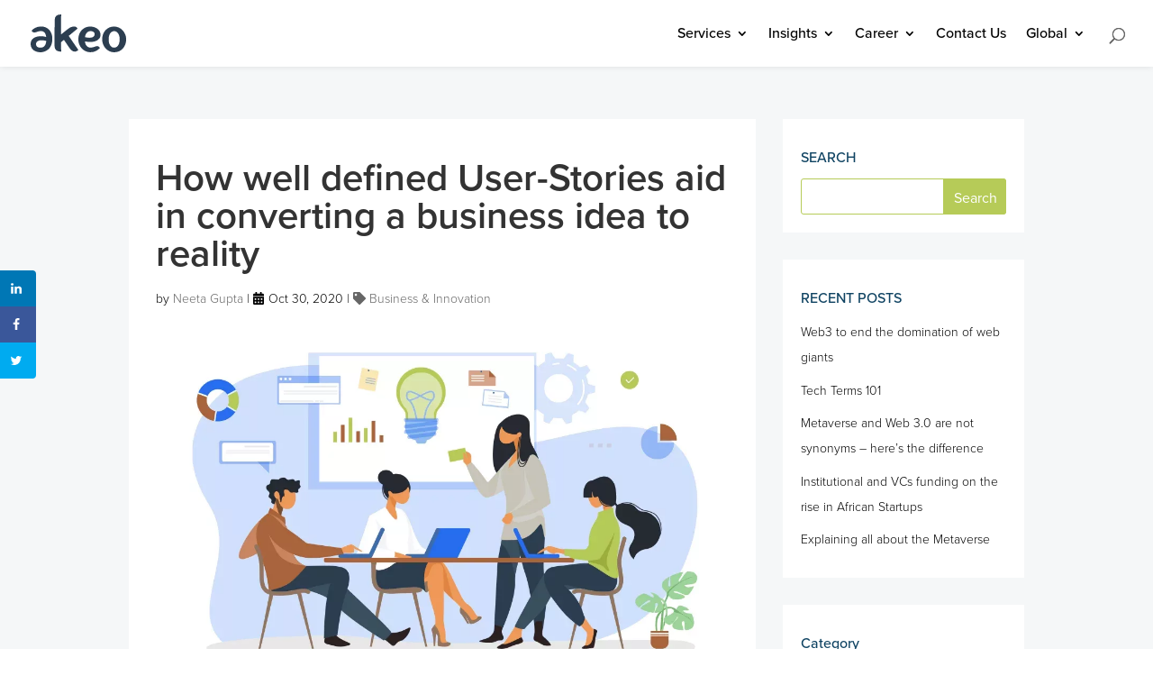

--- FILE ---
content_type: text/html; charset=UTF-8
request_url: https://akeo.tech/blog/business-and-innovation/how-well-defined-user-stories-aid-in-converting-a-business-idea-to-reality/
body_size: 47516
content:
<!DOCTYPE html>
<html lang="en-US">
<head>
	<meta charset="UTF-8" />
	<meta name=”viewport” content=”width=device-width, initial-scale=1″ />
	<style>
		.et-fixed-header .lang-menu a{
			color: #fff !important;
		}
	</style>
<meta http-equiv="X-UA-Compatible" content="IE=edge">
	<link rel="pingback" href="" />
	

	<script type="text/javascript">
		document.documentElement.className = 'js';
	</script>

	<script id="diviarea-loader">window.DiviPopupData=window.DiviAreaConfig={"zIndex":1000000,"animateSpeed":400,"triggerClassPrefix":"show-popup-","idAttrib":"data-popup","modalIndicatorClass":"is-modal","blockingIndicatorClass":"is-blocking","defaultShowCloseButton":true,"withCloseClass":"with-close","noCloseClass":"no-close","triggerCloseClass":"close","singletonClass":"single","darkModeClass":"dark","noShadowClass":"no-shadow","altCloseClass":"close-alt","popupSelector":".et_pb_section.popup","initializeOnEvent":"et_pb_after_init_modules","popupWrapperClass":"area-outer-wrap","fullHeightClass":"full-height","openPopupClass":"da-overlay-visible","overlayClass":"da-overlay","exitIndicatorClass":"on-exit","hoverTriggerClass":"on-hover","clickTriggerClass":"on-click","onExitDelay":2000,"notMobileClass":"not-mobile","notTabletClass":"not-tablet","notDesktopClass":"not-desktop","baseContext":"body","activePopupClass":"is-open","closeButtonClass":"da-close","withLoaderClass":"with-loader","debug":false,"ajaxUrl":"https:\/\/akeo.tech\/wp-admin\/admin-ajax.php","sys":[]};var divimode_loader=function(){"use strict";!function(t){t.DiviArea=t.DiviPopup={loaded:!1};var n=t.DiviArea,i=n.Hooks={},o={};function r(t,n,i){var r,e,c;if("string"==typeof t)if(o[t]){if(n)if((r=o[t])&&i)for(c=r.length;c--;)(e=r[c]).callback===n&&e.context===i&&(r[c]=!1);else for(c=r.length;c--;)r[c].callback===n&&(r[c]=!1)}else o[t]=[]}function e(t,n,i,r){if("string"==typeof t){var e={callback:n,priority:i,context:r},c=o[t];c?(c.push(e),c=function(t){var n,i,o,r,e=t.length;for(r=1;r<e;r++)for(n=t[r],i=r;i>0;i--)(o=t[i-1]).priority>n.priority&&(t[i]=o,t[i-1]=n);return t}(c)):c=[e],o[t]=c}}function c(t,n,i){"string"==typeof n&&(n=[n]);var r,e,c=[];for(r=0;r<n.length;r++)Array.prototype.push.apply(c,o[n[r]]);for(e=0;e<c.length;e++){var a=void 0;c[e]&&"function"==typeof c[e].callback&&("filter"===t?void 0!==(a=c[e].callback.apply(c[e].context,i))&&(i[0]=a):c[e].callback.apply(c[e].context,i))}if("filter"===t)return i[0]}i.silent=function(){return i},n.removeFilter=i.removeFilter=function(t,n){r(t,n)},n.removeAction=i.removeAction=function(t,n){r(t,n)},n.applyFilters=i.applyFilters=function(t){for(var n=[],i=arguments.length-1;i-- >0;)n[i]=arguments[i+1];return c("filter",t,n)},n.doAction=i.doAction=function(t){for(var n=[],i=arguments.length-1;i-- >0;)n[i]=arguments[i+1];c("action",t,n)},n.addFilter=i.addFilter=function(n,i,o,r){e(n,i,parseInt(o||10,10),r||t)},n.addAction=i.addAction=function(n,i,o,r){e(n,i,parseInt(o||10,10),r||t)},n.addActionOnce=i.addActionOnce=function(n,i,o,c){e(n,i,parseInt(o||10,10),c||t),e(n,(function(){r(n,i)}),1+parseInt(o||10,10),c||t)}}(window);return{}}();
</script><meta name='robots' content='index, follow, max-image-preview:large, max-snippet:-1, max-video-preview:-1' />
<!-- Grow Social by Mediavine v.1.20.2 https://marketplace.mediavine.com/grow-social-pro/ -->
<meta property="og:locale" content="en_US" />
<meta property="og:type" content="article" />
<meta property="og:title" content="How well defined User-Stories aid in converting a business idea to reality" />
<meta property="og:description" content="The actual aim of the user story is to bring the end-user in the center of the conversation and define the product’s functionality from their perspective." />
<meta property="og:url" content="https://akeo.tech/blog/business-and-innovation/how-well-defined-user-stories-aid-in-converting-a-business-idea-to-reality/" />
<meta property="og:site_name" content="Akeo" />
<meta property="og:updated_time" content="2022-02-18T18:12:58+00:00" />
<meta property="article:published_time" content="2020-10-30T17:11:05+00:00" />
<meta property="article:modified_time" content="2022-02-18T18:12:58+00:00" />
<meta name="twitter:card" content="summary_large_image" />
<meta name="twitter:title" content="How well defined User-Stories aid in converting a business idea to reality" />
<meta name="twitter:description" content="The actual aim of the user story is to bring the end-user in the center of the conversation and define the product’s functionality from their perspective." />
<meta property="og:image" content="https://akeo.tech/wp-content/uploads/2021/08/blog-1.webp" />
<meta name="twitter:image" content="https://akeo.tech/wp-content/uploads/2021/08/blog-1.webp" />
<meta property="og:image:width" content="1080" />
<meta property="og:image:height" content="675" />
<!-- Grow Social by Mediavine v.1.20.2 https://marketplace.mediavine.com/grow-social-pro/ -->

	<!-- This site is optimized with the Yoast SEO plugin v19.13 - https://yoast.com/wordpress/plugins/seo/ -->
	<title>How well defined User-Stories aid in converting a business idea to reality - Akeo</title>
	<meta name="description" content="The actual aim of the user story is to bring the end-user in the center of the conversation and define the product’s functionality from their perspective." />
	<link rel="canonical" href="https://akeo.tech/blog/business-and-innovation/how-well-defined-user-stories-aid-in-converting-a-business-idea-to-reality/" />
	<meta name="author" content="Neeta Gupta" />
	<meta name="twitter:label1" content="Written by" />
	<meta name="twitter:data1" content="Neeta Gupta" />
	<meta name="twitter:label2" content="Est. reading time" />
	<meta name="twitter:data2" content="4 minutes" />
	<script type="application/ld+json" class="yoast-schema-graph">{"@context":"https://schema.org","@graph":[{"@type":"Article","@id":"https://akeo.tech/blog/business-and-innovation/how-well-defined-user-stories-aid-in-converting-a-business-idea-to-reality/#article","isPartOf":{"@id":"https://akeo.tech/blog/business-and-innovation/how-well-defined-user-stories-aid-in-converting-a-business-idea-to-reality/"},"author":{"name":"Neeta Gupta","@id":"https://akeo.tech/#/schema/person/9c16ead76c043b3cac61a1bb67268215"},"headline":"How well defined User-Stories aid in converting a business idea to reality","datePublished":"2020-10-30T11:41:05+00:00","dateModified":"2022-02-18T12:42:58+00:00","mainEntityOfPage":{"@id":"https://akeo.tech/blog/business-and-innovation/how-well-defined-user-stories-aid-in-converting-a-business-idea-to-reality/"},"wordCount":766,"publisher":{"@id":"https://akeo.tech/#organization"},"image":{"@id":"https://akeo.tech/blog/business-and-innovation/how-well-defined-user-stories-aid-in-converting-a-business-idea-to-reality/#primaryimage"},"thumbnailUrl":"https://akeo.tech/wp-content/uploads/2021/08/blog-1.webp","keywords":["Agile Methodology","How to write user stories","Scrum","StartUps","User Stories"],"articleSection":["Business &amp; Innovation"],"inLanguage":"en-US"},{"@type":"WebPage","@id":"https://akeo.tech/blog/business-and-innovation/how-well-defined-user-stories-aid-in-converting-a-business-idea-to-reality/","url":"https://akeo.tech/blog/business-and-innovation/how-well-defined-user-stories-aid-in-converting-a-business-idea-to-reality/","name":"How well defined User-Stories aid in converting a business idea to reality - Akeo","isPartOf":{"@id":"https://akeo.tech/#website"},"primaryImageOfPage":{"@id":"https://akeo.tech/blog/business-and-innovation/how-well-defined-user-stories-aid-in-converting-a-business-idea-to-reality/#primaryimage"},"image":{"@id":"https://akeo.tech/blog/business-and-innovation/how-well-defined-user-stories-aid-in-converting-a-business-idea-to-reality/#primaryimage"},"thumbnailUrl":"https://akeo.tech/wp-content/uploads/2021/08/blog-1.webp","datePublished":"2020-10-30T11:41:05+00:00","dateModified":"2022-02-18T12:42:58+00:00","description":"The actual aim of the user story is to bring the end-user in the center of the conversation and define the product’s functionality from their perspective.","breadcrumb":{"@id":"https://akeo.tech/blog/business-and-innovation/how-well-defined-user-stories-aid-in-converting-a-business-idea-to-reality/#breadcrumb"},"inLanguage":"en-US","potentialAction":[{"@type":"ReadAction","target":["https://akeo.tech/blog/business-and-innovation/how-well-defined-user-stories-aid-in-converting-a-business-idea-to-reality/"]}]},{"@type":"ImageObject","inLanguage":"en-US","@id":"https://akeo.tech/blog/business-and-innovation/how-well-defined-user-stories-aid-in-converting-a-business-idea-to-reality/#primaryimage","url":"https://akeo.tech/wp-content/uploads/2021/08/blog-1.webp","contentUrl":"https://akeo.tech/wp-content/uploads/2021/08/blog-1.webp","width":1080,"height":675},{"@type":"BreadcrumbList","@id":"https://akeo.tech/blog/business-and-innovation/how-well-defined-user-stories-aid-in-converting-a-business-idea-to-reality/#breadcrumb","itemListElement":[{"@type":"ListItem","position":1,"name":"Home","item":"https://akeo.tech/"},{"@type":"ListItem","position":2,"name":"How well defined User-Stories aid in converting a business idea to reality"}]},{"@type":"WebSite","@id":"https://akeo.tech/#website","url":"https://akeo.tech/","name":"Akeo","description":"Blockchain Developers | FinTech Solution Providers","publisher":{"@id":"https://akeo.tech/#organization"},"potentialAction":[{"@type":"SearchAction","target":{"@type":"EntryPoint","urlTemplate":"https://akeo.tech/?s={search_term_string}"},"query-input":"required name=search_term_string"}],"inLanguage":"en-US"},{"@type":"Organization","@id":"https://akeo.tech/#organization","name":"Akeo tech","url":"https://akeo.tech/","logo":{"@type":"ImageObject","inLanguage":"en-US","@id":"https://akeo.tech/#/schema/logo/image/","url":"https://akeo.tech/wp-content/uploads/2018/11/logo_small.png","contentUrl":"https://akeo.tech/wp-content/uploads/2018/11/logo_small.png","width":300,"height":107,"caption":"Akeo tech"},"image":{"@id":"https://akeo.tech/#/schema/logo/image/"}},{"@type":"Person","@id":"https://akeo.tech/#/schema/person/9c16ead76c043b3cac61a1bb67268215","name":"Neeta Gupta","image":{"@type":"ImageObject","inLanguage":"en-US","@id":"https://akeo.tech/#/schema/person/image/","url":"https://secure.gravatar.com/avatar/e43d19c74372f20677b1ebf7af605adb?s=96&d=mm&r=g","contentUrl":"https://secure.gravatar.com/avatar/e43d19c74372f20677b1ebf7af605adb?s=96&d=mm&r=g","caption":"Neeta Gupta"},"url":"https://akeo.tech/author/neeta/"}]}</script>
	<!-- / Yoast SEO plugin. -->


<link rel='dns-prefetch' href='//js.hs-scripts.com' />
<link rel='dns-prefetch' href='//fonts.googleapis.com' />
<link rel="alternate" type="application/rss+xml" title="Akeo &raquo; Feed" href="https://akeo.tech/feed/" />
<link rel="alternate" type="application/rss+xml" title="Akeo &raquo; Comments Feed" href="https://akeo.tech/comments/feed/" />
<meta content="Divi Child v.1.0.0" name="generator"/><link rel='stylesheet' id='wp-block-library-css' href='https://akeo.tech/wp-includes/css/dist/block-library/style.min.css' type='text/css' media='all' />
<link rel='stylesheet' id='classic-theme-styles-css' href='https://akeo.tech/wp-includes/css/classic-themes.min.css' type='text/css' media='all' />
<style id='global-styles-inline-css' type='text/css'>
body{--wp--preset--color--black: #000000;--wp--preset--color--cyan-bluish-gray: #abb8c3;--wp--preset--color--white: #ffffff;--wp--preset--color--pale-pink: #f78da7;--wp--preset--color--vivid-red: #cf2e2e;--wp--preset--color--luminous-vivid-orange: #ff6900;--wp--preset--color--luminous-vivid-amber: #fcb900;--wp--preset--color--light-green-cyan: #7bdcb5;--wp--preset--color--vivid-green-cyan: #00d084;--wp--preset--color--pale-cyan-blue: #8ed1fc;--wp--preset--color--vivid-cyan-blue: #0693e3;--wp--preset--color--vivid-purple: #9b51e0;--wp--preset--gradient--vivid-cyan-blue-to-vivid-purple: linear-gradient(135deg,rgba(6,147,227,1) 0%,rgb(155,81,224) 100%);--wp--preset--gradient--light-green-cyan-to-vivid-green-cyan: linear-gradient(135deg,rgb(122,220,180) 0%,rgb(0,208,130) 100%);--wp--preset--gradient--luminous-vivid-amber-to-luminous-vivid-orange: linear-gradient(135deg,rgba(252,185,0,1) 0%,rgba(255,105,0,1) 100%);--wp--preset--gradient--luminous-vivid-orange-to-vivid-red: linear-gradient(135deg,rgba(255,105,0,1) 0%,rgb(207,46,46) 100%);--wp--preset--gradient--very-light-gray-to-cyan-bluish-gray: linear-gradient(135deg,rgb(238,238,238) 0%,rgb(169,184,195) 100%);--wp--preset--gradient--cool-to-warm-spectrum: linear-gradient(135deg,rgb(74,234,220) 0%,rgb(151,120,209) 20%,rgb(207,42,186) 40%,rgb(238,44,130) 60%,rgb(251,105,98) 80%,rgb(254,248,76) 100%);--wp--preset--gradient--blush-light-purple: linear-gradient(135deg,rgb(255,206,236) 0%,rgb(152,150,240) 100%);--wp--preset--gradient--blush-bordeaux: linear-gradient(135deg,rgb(254,205,165) 0%,rgb(254,45,45) 50%,rgb(107,0,62) 100%);--wp--preset--gradient--luminous-dusk: linear-gradient(135deg,rgb(255,203,112) 0%,rgb(199,81,192) 50%,rgb(65,88,208) 100%);--wp--preset--gradient--pale-ocean: linear-gradient(135deg,rgb(255,245,203) 0%,rgb(182,227,212) 50%,rgb(51,167,181) 100%);--wp--preset--gradient--electric-grass: linear-gradient(135deg,rgb(202,248,128) 0%,rgb(113,206,126) 100%);--wp--preset--gradient--midnight: linear-gradient(135deg,rgb(2,3,129) 0%,rgb(40,116,252) 100%);--wp--preset--duotone--dark-grayscale: url('#wp-duotone-dark-grayscale');--wp--preset--duotone--grayscale: url('#wp-duotone-grayscale');--wp--preset--duotone--purple-yellow: url('#wp-duotone-purple-yellow');--wp--preset--duotone--blue-red: url('#wp-duotone-blue-red');--wp--preset--duotone--midnight: url('#wp-duotone-midnight');--wp--preset--duotone--magenta-yellow: url('#wp-duotone-magenta-yellow');--wp--preset--duotone--purple-green: url('#wp-duotone-purple-green');--wp--preset--duotone--blue-orange: url('#wp-duotone-blue-orange');--wp--preset--font-size--small: 13px;--wp--preset--font-size--medium: 20px;--wp--preset--font-size--large: 36px;--wp--preset--font-size--x-large: 42px;--wp--preset--spacing--20: 0.44rem;--wp--preset--spacing--30: 0.67rem;--wp--preset--spacing--40: 1rem;--wp--preset--spacing--50: 1.5rem;--wp--preset--spacing--60: 2.25rem;--wp--preset--spacing--70: 3.38rem;--wp--preset--spacing--80: 5.06rem;}:where(.is-layout-flex){gap: 0.5em;}body .is-layout-flow > .alignleft{float: left;margin-inline-start: 0;margin-inline-end: 2em;}body .is-layout-flow > .alignright{float: right;margin-inline-start: 2em;margin-inline-end: 0;}body .is-layout-flow > .aligncenter{margin-left: auto !important;margin-right: auto !important;}body .is-layout-constrained > .alignleft{float: left;margin-inline-start: 0;margin-inline-end: 2em;}body .is-layout-constrained > .alignright{float: right;margin-inline-start: 2em;margin-inline-end: 0;}body .is-layout-constrained > .aligncenter{margin-left: auto !important;margin-right: auto !important;}body .is-layout-constrained > :where(:not(.alignleft):not(.alignright):not(.alignfull)){max-width: var(--wp--style--global--content-size);margin-left: auto !important;margin-right: auto !important;}body .is-layout-constrained > .alignwide{max-width: var(--wp--style--global--wide-size);}body .is-layout-flex{display: flex;}body .is-layout-flex{flex-wrap: wrap;align-items: center;}body .is-layout-flex > *{margin: 0;}:where(.wp-block-columns.is-layout-flex){gap: 2em;}.has-black-color{color: var(--wp--preset--color--black) !important;}.has-cyan-bluish-gray-color{color: var(--wp--preset--color--cyan-bluish-gray) !important;}.has-white-color{color: var(--wp--preset--color--white) !important;}.has-pale-pink-color{color: var(--wp--preset--color--pale-pink) !important;}.has-vivid-red-color{color: var(--wp--preset--color--vivid-red) !important;}.has-luminous-vivid-orange-color{color: var(--wp--preset--color--luminous-vivid-orange) !important;}.has-luminous-vivid-amber-color{color: var(--wp--preset--color--luminous-vivid-amber) !important;}.has-light-green-cyan-color{color: var(--wp--preset--color--light-green-cyan) !important;}.has-vivid-green-cyan-color{color: var(--wp--preset--color--vivid-green-cyan) !important;}.has-pale-cyan-blue-color{color: var(--wp--preset--color--pale-cyan-blue) !important;}.has-vivid-cyan-blue-color{color: var(--wp--preset--color--vivid-cyan-blue) !important;}.has-vivid-purple-color{color: var(--wp--preset--color--vivid-purple) !important;}.has-black-background-color{background-color: var(--wp--preset--color--black) !important;}.has-cyan-bluish-gray-background-color{background-color: var(--wp--preset--color--cyan-bluish-gray) !important;}.has-white-background-color{background-color: var(--wp--preset--color--white) !important;}.has-pale-pink-background-color{background-color: var(--wp--preset--color--pale-pink) !important;}.has-vivid-red-background-color{background-color: var(--wp--preset--color--vivid-red) !important;}.has-luminous-vivid-orange-background-color{background-color: var(--wp--preset--color--luminous-vivid-orange) !important;}.has-luminous-vivid-amber-background-color{background-color: var(--wp--preset--color--luminous-vivid-amber) !important;}.has-light-green-cyan-background-color{background-color: var(--wp--preset--color--light-green-cyan) !important;}.has-vivid-green-cyan-background-color{background-color: var(--wp--preset--color--vivid-green-cyan) !important;}.has-pale-cyan-blue-background-color{background-color: var(--wp--preset--color--pale-cyan-blue) !important;}.has-vivid-cyan-blue-background-color{background-color: var(--wp--preset--color--vivid-cyan-blue) !important;}.has-vivid-purple-background-color{background-color: var(--wp--preset--color--vivid-purple) !important;}.has-black-border-color{border-color: var(--wp--preset--color--black) !important;}.has-cyan-bluish-gray-border-color{border-color: var(--wp--preset--color--cyan-bluish-gray) !important;}.has-white-border-color{border-color: var(--wp--preset--color--white) !important;}.has-pale-pink-border-color{border-color: var(--wp--preset--color--pale-pink) !important;}.has-vivid-red-border-color{border-color: var(--wp--preset--color--vivid-red) !important;}.has-luminous-vivid-orange-border-color{border-color: var(--wp--preset--color--luminous-vivid-orange) !important;}.has-luminous-vivid-amber-border-color{border-color: var(--wp--preset--color--luminous-vivid-amber) !important;}.has-light-green-cyan-border-color{border-color: var(--wp--preset--color--light-green-cyan) !important;}.has-vivid-green-cyan-border-color{border-color: var(--wp--preset--color--vivid-green-cyan) !important;}.has-pale-cyan-blue-border-color{border-color: var(--wp--preset--color--pale-cyan-blue) !important;}.has-vivid-cyan-blue-border-color{border-color: var(--wp--preset--color--vivid-cyan-blue) !important;}.has-vivid-purple-border-color{border-color: var(--wp--preset--color--vivid-purple) !important;}.has-vivid-cyan-blue-to-vivid-purple-gradient-background{background: var(--wp--preset--gradient--vivid-cyan-blue-to-vivid-purple) !important;}.has-light-green-cyan-to-vivid-green-cyan-gradient-background{background: var(--wp--preset--gradient--light-green-cyan-to-vivid-green-cyan) !important;}.has-luminous-vivid-amber-to-luminous-vivid-orange-gradient-background{background: var(--wp--preset--gradient--luminous-vivid-amber-to-luminous-vivid-orange) !important;}.has-luminous-vivid-orange-to-vivid-red-gradient-background{background: var(--wp--preset--gradient--luminous-vivid-orange-to-vivid-red) !important;}.has-very-light-gray-to-cyan-bluish-gray-gradient-background{background: var(--wp--preset--gradient--very-light-gray-to-cyan-bluish-gray) !important;}.has-cool-to-warm-spectrum-gradient-background{background: var(--wp--preset--gradient--cool-to-warm-spectrum) !important;}.has-blush-light-purple-gradient-background{background: var(--wp--preset--gradient--blush-light-purple) !important;}.has-blush-bordeaux-gradient-background{background: var(--wp--preset--gradient--blush-bordeaux) !important;}.has-luminous-dusk-gradient-background{background: var(--wp--preset--gradient--luminous-dusk) !important;}.has-pale-ocean-gradient-background{background: var(--wp--preset--gradient--pale-ocean) !important;}.has-electric-grass-gradient-background{background: var(--wp--preset--gradient--electric-grass) !important;}.has-midnight-gradient-background{background: var(--wp--preset--gradient--midnight) !important;}.has-small-font-size{font-size: var(--wp--preset--font-size--small) !important;}.has-medium-font-size{font-size: var(--wp--preset--font-size--medium) !important;}.has-large-font-size{font-size: var(--wp--preset--font-size--large) !important;}.has-x-large-font-size{font-size: var(--wp--preset--font-size--x-large) !important;}
.wp-block-navigation a:where(:not(.wp-element-button)){color: inherit;}
:where(.wp-block-columns.is-layout-flex){gap: 2em;}
.wp-block-pullquote{font-size: 1.5em;line-height: 1.6;}
</style>
<link rel='stylesheet' id='akeo_culture-stylesheet-css' href='https://akeo.tech/wp-content/plugins/akeo-culture/akeo_culture.css' type='text/css' media='all' />
<link rel='stylesheet' id='owl-stylesheet-css' href='https://akeo.tech/wp-content/plugins/akeo-culture/owl.carousel.css' type='text/css' media='all' />
<link rel='stylesheet' id='thickbox.css-css' href='https://akeo.tech/wp-includes/js/thickbox/thickbox.css' type='text/css' media='all' />
<link rel='stylesheet' id='fh-carousel-owl-css' href='https://akeo.tech/wp-content/plugins/post-carousel-for-dv-builder//assets/css/owl.carousel.min.css' type='text/css' media='all' />
<link rel='stylesheet' id='fh-carousel-style-css' href='https://akeo.tech/wp-content/plugins/post-carousel-for-dv-builder//assets/css/fh-carousel.css' type='text/css' media='all' />
<link rel='stylesheet' id='dpsp-frontend-style-pro-css' href='https://akeo.tech/wp-content/plugins/social-pug/assets/dist/style-frontend-pro.1.20.2.css' type='text/css' media='all' />
<link rel='stylesheet' id='css-divi-area-css' href='https://akeo.tech/wp-content/plugins/popups-for-divi/styles/front.min.css' type='text/css' media='all' />
<style id='css-divi-area-inline-css' type='text/css'>
.et_pb_section.popup{display:none}
</style>
<link rel='stylesheet' id='et-divi-open-sans-css' href='https://fonts.googleapis.com/css?family=Open+Sans:300italic,400italic,600italic,700italic,800italic,400,300,600,700,800&#038;subset=cyrillic,cyrillic-ext,greek,greek-ext,latin,latin-ext,vietnamese&#038;display=swap' type='text/css' media='all' />
<link rel='stylesheet' id='divi-style-parent-css' href='https://akeo.tech/wp-content/themes/Divi/style-static.min.css' type='text/css' media='all' />
<link rel='stylesheet' id='divi-style-css' href='https://akeo.tech/wp-content/themes/Divi-child/style.css' type='text/css' media='all' />
<script type='text/javascript' src='https://akeo.tech/wp-includes/js/jquery/jquery.min.js' id='jquery-core-js'></script>
<script type='text/javascript' defer src='https://akeo.tech/wp-includes/js/jquery/jquery-migrate.min.js' id='jquery-migrate-js'></script>
<script type='text/javascript' defer src='https://akeo.tech/wp-content/plugins/post-carousel-for-dv-builder//assets/js/owl.carousel.min.js' id='fh-carousel-owl-js'></script>
<script type='text/javascript' defer src='https://akeo.tech/wp-content/plugins/post-carousel-for-dv-builder//assets/js/fh-carousel.js' id='fh-carousel-script-js'></script>
<script type='text/javascript' defer src='https://akeo.tech/wp-content/plugins/popups-for-divi/scripts/ie-compat.min.js' id='dap-ie-js'></script>
<link rel="https://api.w.org/" href="https://akeo.tech/wp-json/" /><link rel="alternate" type="application/json" href="https://akeo.tech/wp-json/wp/v2/posts/12689" /><link rel="EditURI" type="application/rsd+xml" title="RSD" href="https://akeo.tech/xmlrpc.php?rsd" />
<link rel="wlwmanifest" type="application/wlwmanifest+xml" href="https://akeo.tech/wp-includes/wlwmanifest.xml" />

<link rel='shortlink' href='https://akeo.tech/?p=12689' />
<link rel="alternate" type="application/json+oembed" href="https://akeo.tech/wp-json/oembed/1.0/embed?url=https%3A%2F%2Fakeo.tech%2Fblog%2Fbusiness-and-innovation%2Fhow-well-defined-user-stories-aid-in-converting-a-business-idea-to-reality%2F" />
<link rel="alternate" type="text/xml+oembed" href="https://akeo.tech/wp-json/oembed/1.0/embed?url=https%3A%2F%2Fakeo.tech%2Fblog%2Fbusiness-and-innovation%2Fhow-well-defined-user-stories-aid-in-converting-a-business-idea-to-reality%2F&#038;format=xml" />
        <style>
			.akeo_mhsp_frature_insided .insight-log .et_pb_blog_grid .column .et_pb_post .entry-title{
				position:relative;
				background-color:transparent;
				padding-left:0;
				min-height:auto;
				padding-top: 0;
			}
			.akeo_mhsp_frature_insided .insight-log .post-content a{
				position:relative;
			}
			.akeo_mhsp_frature_insided .insight-log .post-content{
				padding:0;
				position:absolute;
				
			}
            .akeo_mhsp_frature_insided {
                display: flex;
				justify-content: space-between;
    			flex-wrap: wrap;
            }
            .akeo-mhsa.insight-log .et_pb_blog_grid .column {
                width: 100% !important;
            }
            .akeo-mhsa.insight-log {
                margin-right: 0.5%!important;
                width: 66.5%!important;
            }
            .akeo-mhsa.insight-log2 {
                width: 30.8%!important;
				display: flex;
    flex-direction: column;
				justify-content: space-between;
            }
			.akeo-mhsa article img{
				width:100%;
				display:block;
				
			}
			.mhsa-title-readmore {
				position: absolute;
				bottom: 0;
				/*width: calc(94.7%);*/
                width: 100%;
				display: block;
				padding: 20px;
				background: rgba(255,255,255,0.8);
				/*white-space: nowrap;*/
				overflow: hidden;
				text-overflow: ellipsis;
			}
			.akeo-mhsa article {
				position: relative;
				margin-bottom: 0 !important;
                padding: 0 !important;
			}
            .akeo_mhsp_frature_insided .et_pb_image_container {
                margin: 0;
            }
            .akeo-mhsa article .entry-featured-image-url{
                margin-bottom: 0;
            }
            .insight-log .et_pb_blog_grid .column .et_pb_post{
                border: 1px solid transparent!important;
                box-shadow: 0 2px 4px rgb(0 0 0 / 15%);
            }
            @media only screen and (max-width: 980px){
				.akeo-mhsa  .et_pb_blog_grid_wrapper {
					margin-bottom: 20px !important;
				}
                .akeo_mhsp_frature_insided {
                    display: block;
                }
                .akeo-mhsa.insight-log,.akeo-mhsa.insight-log2{
                    margin: 0 auto !important;
                    width: 100%!important;
                }
            }
        </style>
    			<!-- DO NOT COPY THIS SNIPPET! Start of Page Analytics Tracking for HubSpot WordPress plugin v9.2.81-->
			<script type="text/javascript" class="hsq-set-content-id" data-content-id="blog-post">
				var _hsq = _hsq || [];
				_hsq.push(["setContentType", "blog-post"]);
			</script>
			<!-- DO NOT COPY THIS SNIPPET! End of Page Analytics Tracking for HubSpot WordPress plugin -->
			<style type="text/css" data-source="Grow Social by Mediavine">
				@media screen and ( max-width : 720px ) {
					.dpsp-content-wrapper.dpsp-hide-on-mobile,
					.dpsp-share-text.dpsp-hide-on-mobile,
					.dpsp-content-wrapper .dpsp-network-label {
						display: none;
					}
					.dpsp-has-spacing .dpsp-networks-btns-wrapper li {
						margin:0 2% 10px 0;
					}
					.dpsp-network-btn.dpsp-has-label:not(.dpsp-has-count) {
						max-height: 40px;
						padding: 0;
						justify-content: center;
					}
					.dpsp-content-wrapper.dpsp-size-small .dpsp-network-btn.dpsp-has-label:not(.dpsp-has-count){
						max-height: 32px;
					}
					.dpsp-content-wrapper.dpsp-size-large .dpsp-network-btn.dpsp-has-label:not(.dpsp-has-count){
						max-height: 46px;
					}
				}
			
			@media screen and ( max-width : 720px ) {
				#dpsp-floating-sidebar.dpsp-hide-on-mobile.opened {
					display: none;
				}
			}
			</style><meta name="viewport" content="width=device-width, initial-scale=1.0, maximum-scale=1.0, user-scalable=0" /><!--link rel="stylesheet" src="https://use.fontawesome.com/releases/v5.12.0/css/all.css" crossorigin="anonymous"-->
<link href="https://use.fontawesome.com/releases/v5.0.1/css/all.css" rel="stylesheet">
<link rel="stylesheet" href="https://use.typekit.net/mnv2kxc.css">
<link href="https://akeo.tech/wp-content/themes/Divi-child/css/timeline.css" rel="stylesheet">

<style>
#main-header .et_mobile_menu .menu-item-has-children > a { background-color: transparent; position: relative; }
#main-header .et_mobile_menu .menu-item-has-children > a:after { font-family: 'ETmodules'; text-align: center; speak: none; font-weight: normal; font-variant: normal; text-transform: none; -webkit-font-smoothing: antialiased; position: absolute; }
#main-header .et_mobile_menu .menu-item-has-children > a:after { font-size: 16px; content: '\4c'; top: 13px; right: 10px; }
#main-header .et_mobile_menu .menu-item-has-children.visible > a:after { content: '\4d'; }
#main-header .et_mobile_menu ul.sub-menu { display: none !important; visibility: hidden !important;  transition: all 1.5s ease-in-out;}
#main-header .et_mobile_menu .visible > ul.sub-menu { display: block !important; visibility: visible !important; }
#et-main-area{
		overflow: hidden !important;
	}

</style>
<script src="https://www.googleoptimize.com/optimize.js?id=GTM-MGJM35C"></script><link rel="icon" href="https://akeo.tech/wp-content/uploads/2019/05/fav_x_32.png" sizes="32x32" />
<link rel="icon" href="https://akeo.tech/wp-content/uploads/2019/05/fav_x_32.png" sizes="192x192" />
<link rel="apple-touch-icon" href="https://akeo.tech/wp-content/uploads/2019/05/fav_x_32.png" />
<meta name="msapplication-TileImage" content="https://akeo.tech/wp-content/uploads/2019/05/fav_x_32.png" />

<!-- BEGIN Typekit Fonts for WordPress -->
<link rel="stylesheet" href="https://use.typekit.net/mnv2kxc.css">
<!-- END Typekit Fonts for WordPress -->

<style id="et-divi-customizer-global-cached-inline-styles">@media only screen and (min-width:1350px){.et_pb_row{padding:27px 0}.et_pb_section{padding:54px 0}.single.et_pb_pagebuilder_layout.et_full_width_page .et_post_meta_wrapper{padding-top:81px}.et_pb_fullwidth_section{padding:0}}@import url(https://use.typekit.net/ngm8clj.css);.CTA-blog{line-height:1.5em;-moz-transition:all .4s ease;-webkit-transition:all .4s ease;-o-transition:all .4s ease;font-weight:400;font-size:18px!important;padding:0.4em 1em!important;display:inline-block;font-family:"proxima-nova",sans-serif!important;border-radius:0px!important;letter-spacing:0px;border-width:1px;border-style:solid}.CTA-blog-brown{color:#fff!important;border-color:#a8653b;background-color:#a8653b}.CTA-blog-brown:hover{background-color:#fff;color:#a8653b!important}.CTA-blog-white{border-color:#fff;background-color:#fff;color:#2c3e50!important}.CTA-blog-white:hover{border-color:#fff;background-color:#2c3e50;color:#fff!important}.CTA-blog-green{border-color:#b6cb58;background-color:#b6cb58;color:#fff!important}.CTA-blog-green:hover{border-color:#b6cb58;background-color:#fff;color:#b6cb58!important}.CTA-blog-white.on-green-bg:hover{background-color:#b6cb58}.CTA-blog-blue{background-color:#2c3e50;color:#fff!important;border-color:#2c3e50}.CTA-blog-blue:hover{background-color:#fff;color:#2c3e50!important}.brown-btn{color:#FFFFFF!important;border:1px solid #a8653b!important;border-radius:0px!important;letter-spacing:0px;font-size:18px!important;background-color:#a8653b;padding:0.4em 1em!important;display:inline-block;font-family:"proxima-nova",sans-serif!important}.custom-hubspot-brown-cta{line-height:1.5em;-moz-transition:all .4s ease;-webkit-transition:all .4s ease;-o-transition:all .4s ease;font-weight:400}.custom-hubspot-brown-cta.brown-btn:hover{background:rgb(184,111,64)}.tve_flt .thrv_lead_generation .tve_lead_generated_inputs_container label{font-family:"proxima-nova",sans-serif}.hubspot-cta a{border-width:1px!important;border-color:#2C3E50}.hubspot-cta .blue-btn:hover{border-color:#2C3E50!important;border-radius:0px!important}.list-management.akeo-four-li.ann-marketing li{width:25%;max-width:25%;flex:0 0 25%;list-style-image:url(https://akeo.tech/wp-content/uploads/2022/02/bullet.svg)}.two-buttons-in-row .et_pb_button_module_wrapper.et_pb_button_0_wrapper.et_pb_module{margin-left:30px!important}.two-buttons-in-row{display:flex}.marketing-manager .et_pb_blurb_description p{padding:0!important}.marketing-manager .et_pb_blurb_description{margin-top:70px}.a-no-decore a{color:#000!important}.a-no-decore a:hover{text-decoration:underline}.list-management.akeo-four-li li a:hover{text-decoration:underline}div#tech-start-experties img{width:auto}.akeo-tech-start-testiimonials .testominial-header p{position:initial;padding-bottom:0px!important;margin-bottom:-5px}.akeo-tech-start-testiimonials .testominial-header img{vertical-align:bottom}.akeo-culture-main .owl-nav button span{line-height:0}.video-autoplay.tech-start-video{box-shadow:0 3px 29px rgb(0 0 0 / 29%)}ul.list-stylebullet{padding-left:50px}.padding-zero .et_pb_module_header{padding:0;margin:0}.discover-akeo-know-mor-head h2{padding-top:0}.tab button{background-image:none!important;background-color:#2c3e50}.ajax-post-container{padding-top:30px!important}body{font-weight:300}.fancybox-button--fb{padding:14px}.fancybox-toolbar{top:100px!important}.fancybox-button--tw{padding:13px}.fancybox-button--close{padding:9px}.fancybox-button--fb svg path,.fancybox-button--tw svg path{fill:#eee;stroke-width:0}.fancybox-image,.fancybox-spaceball{height:80%!important;max-width:800px!important;border-radius:6px}.fancybox-caption{max-width:70%!important}.fancybox-caption:before{position:absolute;content:' ';height:50px;width:70px;background:url(/wp-content/uploads/2019/07/plug.png) no-repeat center center;top:-18.5px;left:3px;background-size:80%}.fancybox-caption__body p{font-weight:500;color:#000}#main-footer{display:none}.logo-size img{height:60px}.fb3d-modal-shadow::before{z-index:9999998!important}.fb3d-modal.visible{z-index:9999999!important}#et_top_flag{display:none;float:right;position:relative;margin:10px 0 0 22px}#et_top_flag a{margin-right:10px}#et_top_flag img{width:24px}input,textarea,select,button{font:16px "proxima-nova",sans-serif!important}h1 a,h2 a,h3 a,h4 a,h1,h2,h3,h4{font-family:"proxima-nova",sans-serif}h1,.h1{font-size:42px;font-weight:600}h2,.h2{font-size:30px;font-weight:600}h3,.h3{font-size:22px;font-weight:500}h4,.h4{font-weight:500}.font-light{font-weight:300}.entry-content a{color:#276ef1}h2.et_pb_slide_title a{color:inherit}.page-id-2426 #et-main-area{background:#f1f1ec}.entry-title a{color:#2c3e50!important}li{font-family:"proxima-nova",sans-serif!important}#main-content{background-color:#f5f7f8}.widgettitle{color:#0f4362;font-family:"proxima-nova",sans-serif!important;font-size:16px}.et_right_sidebar #main-content .container:before{display:none}.testimonial-align a{border-bottom:1.5px solid rgba(0,0,0,0.3);transition:0.3s all}.testimonial-align a:hover{border-bottom:1.5px solid rgba(0,0,0,0.5)}ul.list{margin:0;padding:0;list-style:none}#footer-widgets{text-align:center;padding:3% 0!important}#custom_html-2{float:none;margin-top:20px}.footer-widget{margin-bottom:0!important}.et_pb_testimonial_portrait:before{box-shadow:none!important}#left-area{background:#fff;width:70%;padding:30px;margin-bottom:20px}#sidebar{width:30%}#sidebar .et_pb_widget{display:block;background:#fff;padding:20px}#sidebar .et_pb_widget a{color:#000!important;font-size:14px;line-height:0.1em;text-decoration:none}.widget_search #searchsubmit{border:1px solid #b6cb58!important;color:#fff!important;background:#b6cb58!important}.widget_search input#s{border:1px solid #b6cb58!important;color:#000!important}p,a,button{font-family:"proxima-nova",sans-serif}p{color:#000}nav#top-menu-nav li a{font-size:16px;color:#000;font-weight:500}.particle-background{position:absolute;top:0;left:0;min-height:500px;height:100%;width:100%;z-index:6!important}.tab-style6 .nav-tabs{border-bottom:0}.tab-style6 .nav-tabs li{border:0}.tab-style6 .nav-tabs li a{border:0;color:#fff;padding:3px 1px}.tab-style6 .nav-tabs li a:hover,.tab-style6 .nav-tabs li a:focus,.tab-style6 .nav-tabs li a:visited{border:0;border-bottom:2px solid transparent}.tab-style6 .nav-tabs-light li a{margin:0 30px 0 0;border-bottom:2px solid transparent}.tab-style6 .nav-tabs>li.active>a{cursor:default;border-bottom:2px solid #fff;color:#fff;background:transparent}.testimonial-align .et_pb_testimonial_portrait{margin-left:0!important}.et_pb_side_nav{display:none!important}a.hubspot-greenbox-btn{margin-top:20px;font-weight:500;display:inline-block;text-decoration:none;-moz-transition:all .4s ease;-webkit-transition:all .4s ease;-o-transition:all .4s ease;background:rgb(255,255,255);font-family:sans-serif;height:auto;transition:all .4s ease;text-shadow:none;width:auto;line-height:1.5em;color:#2c3e50!important;font-size:20px;padding:6px 18px!important;white-space:nowrap}a.cta-bluebox-btn{font-weight:500;display:inline-block;text-decoration:none;-moz-transition:all .4s ease;-webkit-transition:all .4s ease;-o-transition:all .4s ease;background:rgb(255,255,255);font-family:sans-serif;height:auto;transition:all .4s ease;text-shadow:none;width:auto;line-height:1.5em;color:#2c3e50!important;font-size:17px;padding:0.55em 1em!important;white-space:nowrap;margin:8px 0 5px;border:1px}a.hubspot-white-btn{font-weight:500;background-color:#2c3e50;color:white;white-space:nowrap;user-select:none;display:inline-block;font-weight:normal;text-align:center;text-decoration:none;-moz-transition:all .4s ease;-webkit-transition:all .4s ease;-o-transition:all .4s ease;color:rgb(255,255,255)!important;font-family:sans-serif;height:auto;transition:all .4s ease;padding:6px 18px;text-shadow:none;width:auto;font-size:18px;line-height:1.5em;padding-top:8px!important;padding-right:30px!important;padding-bottom:8px!important;padding-left:30px!important}a.hubspot-white-btn{font-weight:500;background-color:#2c3e50;color:white;white-space:nowrap;user-select:none;display:inline-block;font-weight:normal;text-align:center;text-decoration:none;-moz-transition:all .4s ease;-webkit-transition:all .4s ease;-o-transition:all .4s ease;color:rgb(255,255,255)!important;font-family:sans-serif;height:auto;transition:all .4s ease;padding:6px 18px;text-shadow:none;width:auto;font-size:18px;line-height:1.5em;padding-top:8px!important;padding-right:30px!important;padding-bottom:8px!important;padding-left:30px!important}a.hubspot-brown-box-btn{margin-top:20px;font-weight:500;color:#2c3e50!important;-webkit-font-smoothing:antialiased;cursor:pointer;-moz-user-select:none;-webkit-user-select:none;-o-user-select:none;user-select:none;display:inline-block;text-align:center;text-decoration:none;background:rgb(255,255,255);font-family:sans-serif;height:auto;padding:6px 18px;text-shadow:none;width:auto;line-height:1.5em;border:0px;font-size:20px}.graybg-green-cta-right p{padding-bottom:10px}.ake-cta-right{padding:0}.graybg-green-cta-left img{}p.first-para{font-size:17px;line-height:20px}p.second-para{padding-bottom:0;font-size:17px;line-height:20px}.row.page-with-graybg-green-cta{background-color:#eeeeee;padding-top:54px!important;padding-right:54px!important;padding-bottom:54px!important;padding-left:54px!important}.graybg-green-cta-right h3{padding-top:0;font-weight:700}.graybg-green-cta-right a.cta_button.green-btn{margin-top:30px;text-align:center}.row.page-with-bluebg-green-cta{background-color:#2c3e50;padding-top:2em!important;padding-right:1rem!important;padding-bottom:2em!important;padding-left:1rem!important;text-align:center}a.green-cta-on-blue-bg{color:#ffffff!important;border:1px solid #b6cb58!important;border-radius:0px!important;letter-spacing:0px;font-size:18px!important;background-color:#b6cb58;padding-top:8px!important;padding-right:30px!important;padding-bottom:8px!important;padding-left:30px!important;display:inline-block;font-weight:500}.row.page-with-bluebg-green-cta h3{color:#fff;font-weight:700;margin-bottom:26px}.akeo-cta-left img{width:150px;margin:0 auto;display:block}.row.with-akeo-logo-cta h3{line-height:28px}.col-md-9.ake-cta-right a{padding:10px 20px;font-size:14px;background-color:#2c3e50;white-space:nowrap;user-select:none;display:inline-block;font-weight:normal;text-align:center;text-decoration:none;-moz-transition:all .4s ease;-webkit-transition:all .4s ease;-o-transition:all .4s ease;color:rgb(255,255,255)!important;font-family:sans-serif;height:auto;transition:all .4s ease;text-shadow:none;width:auto}.row.with-akeo-logo-cta{padding:35px 50px;background-color:#f5f7f7;line-height:1.5em}@media only screen and (max-width:480px){.col-md-9.ake-cta-right a{width:100%}}@media only screen and (min-width:981px){.row.page-with-graybg-green-cta{display:flex}.col-md-9.graybg-green-cta-right{width:57.8%}.col-md-3.graybg-green-cta-left{width:40.7%;margin-right:1.5%}.col-md-9.ake-cta-right a{padding:18px 28px;font-size:18px}.row.with-akeo-logo-cta{display:flex}.col-md-3.akeo-cta-left{width:29.6667%;margin-right:5.5%}.col-md-9.ake-cta-right{width:64.833%;max-width:393px}}@media (min-width:981px){.et_right_sidebar #left-area{float:left;padding-right:30px}.ebook-menu{margin-bottom:15px}.ebook-menu a{padding:10px 30px!important;text-align:center;display:inline-block!important;border:1px solid #2c3e50;font-size:13px!important;border-radius:0;letter-spacing:0;cursor:pointer;background:#2c3e50;color:#fff!important}.ebook-menu a:hover{background:#fff;color:#2c3e50!important}}#custom_html-2 img{width:120px}#custom_html-2 p{font-size:17px}#lean_overlay{position:fixed;z-index:100;top:0px;left:0px;height:100%;width:100%;background:#000;display:none}.karmina-font h1,.karmina-font h2,.karmina-font h3,.karmina-font h4,.karmina-font h5,.karmina-font h6{font-family:karmina,serif}.popupContainer{display:block;position:fixed;opacity:1;z-index:11000;left:50%;margin-left:-165px;top:100px;width:450px!important;border-radius:6px!important;background:#FFF}a.btn,button.btn{padding:10px 30px;text-align:center;display:inline-block;border:none;color:#fff;font-size:16px;border-radius:3px;letter-spacing:0;cursor:pointer;background:#b6cb58;transition:0.3s all}a.btn:focus,button.btn:focus{outline:0}a.btn:hover,button.btn:hover{letter-spacing:1px}.inline{display:inline-block;width:100%;text-align:center}.popupHeader{font-size:16px;text-transform:uppercase}.min-ht-350{min-height:350px}.min-ht-460{min-height:460px}.list-management.akeo-four-li li a{color:#000}.popupHeader{background:#b6cb58;position:relative;padding:20px 20px;border-bottom:1px solid #DDD;border-radius:4px 4px 0 0}.popupHeader .modal_close{position:absolute;right:0;top:0;padding:20px 20px;background:#9caf48;cursor:pointer;color:#000;border-radius:0 4px 0 0;font-size:16px}.popupBody{padding:20px}.centeredText{text-align:center;margin:20px 0;clear:both;overflow:hidden;text-transform:uppercase}.action_btns a{display:block}.user_login input[type="text"],.user_login input[type="email"],.user_login input[type="password"]{display:block;width:90%;padding:10px;border:1px solid #DDD;color:#666;margin-top:10px}.user_login input[type="checkbox"]{float:left;margin-right:5px}.user_login .checkbox{margin-bottom:10px;clear:both;overflow:hidden}.ptb-5 a{}.ptb-5 a:after{transform:rotate(-90deg)}@media (max-width :1360px){.tag_moto .et_pb_blurb_5.et_pb_blurb{padding-top:20px!important;padding-right:20px!important;padding-bottom:0px!important;padding-left:20px!important}.tag_moto .et_pb_blurb_6.et_pb_blurb{padding-top:15px!important;padding-right:0px!important;padding-bottom:0px!important;padding-left:0px!important;margin-right:20px!important;margin-left:20px!important}}@media (max-width :992px){#et_top_flag{margin-top:1px}}@media (max-width :480px){.post_featured_images_slider .ajax-post-container{width:94%}.two-buttons-in-row .et_pb_button_module_wrapper.et_pb_button_0_wrapper.et_pb_module{margin-left:0px!important}.list-management.akeo-four-li li{width:100%;max-width:100%;flex:0 0 100%}.akeo-text-center *{text-align:center!important}.akeo-text-center img{margin-bottom:30px}.a-no-decore.marketing-manager .et_pb_blurb_content *{display:block;text-align:center;width:100%}.a-no-decore.marketing-manager .et_pb_blurb_description{margin-top:0}}@media (max-width :479px){.et_pb_section .et_pb_row .et_pb_column.et_pb_column_1_4{margin:0 0 0px 0}.et_pb_blog_grid h2,.et_pb_post h2{padding-bottom:10px;font-size:28px}#et_top_flag{float:left}.tag_moto .et_pb_blurb_5.et_pb_blurb{padding-top:30px!important;padding-right:20px!important;padding-bottom:0px!important;padding-left:20px!important}.tag_moto .et_pb_blurb_6.et_pb_blurb{padding-top:15px!important;padding-right:0px!important;padding-bottom:30px!important;padding-left:0px!important;margin-right:20px!important;margin-left:20px!important}#custom_html-2 img{width:90px}#custom_html-2 p{font-size:14px}#blog_slider{display:none}.popupContainer{width:330px!important}.pdf_sec .et_pb_blurb_description{text-align:center!important}.pdf_sec .et_pb_blurb_description p{line-height:1.0;font-size:40px}.pdf_sec .et_pb_button_module_wrapper{text-align:center}.pdf_sec .et_pb_button_1.et_pb_module,.et_pb_module .et_pb_button_1.et_pb_module:hover{padding-left:25px!important;padding-right:25px!important}}.user_login label.remember-label{font-size:12px}.rem-check{display:block;position:relative;padding-left:30px;margin-bottom:12px;cursor:pointer;font-size:14px;-webkit-user-select:none;-moz-user-select:none;-ms-user-select:none;user-select:none}.rem-check input{position:absolute;opacity:0;cursor:pointer}.checkmark{position:absolute;top:5px;left:0;height:18px;width:18px;background-color:#ddd;border-radius:2px}.rem-check:hover input~.checkmark{background-color:#ccc}.rem-check input:checked~.checkmark{background-color:#2c3e50}.checkmark:after{content:"";position:absolute;display:none}.rem-check input:checked~.checkmark:after{display:block}#comment-wrap{padding-top:0px}.rem-check .checkmark:after{left:5px;top:1px;width:5px;height:10px;border:solid white;border-width:0 2px 2px 0;-webkit-transform:rotate(45deg);-ms-transform:rotate(45deg);transform:rotate(45deg)}#cookie-law-info-bar .text{text-align:left;padding:5px 20px;display:inline-block}#cookie-law-info-bar{background:rgba(0,0,0,0.65)!important;color:rgb(255,255,255)!important;border:none!important}#cookie-law-info-bar a{color:white;font-size:15px;border-bottom:1px solid}#cookie-law-info-bar #got_Cookie{display:inline-block;vertical-align:top;padding:10px 20px}#cookie-law-info-bar #got_Cookie a{border:none!important}.category #left-area,.single #left-area{background:transparent!important;padding:0!important}.category .et_pb_post,.single .et_pb_post{background:#fff!important;padding:20px!important}.thrv_lead_generation .thrv_lead_generation_container [type="checkbox"]+label:before{border-color:#b6cb58!important}.thrv_lead_generation .thrv_lead_generation_container [type="checkbox"]:checked+label:before{background:#b6cb58!important;border-color:#b6cb58!important}.tvd-toast.tve-fe-message .tve-toast-icon-container{background:#b6cb58!important}span.thrv-inline-text{font-size:12px!important}span.thrv-inline-text a{font-size:10px!important;border-bottom:1px solid rgba(0,0,0,0.15);transition:0.3s all}span.thrv-inline-text a:hover{border-bottom:1px solid rgba(0,0,0,0.45)}.et_pb_video_box .html5-video-player:not(.ytp-transparent),.html5-video-player.unstarted-mode,.html5-video-player.ad-interrupting,.html5-video-player.ended-mode,.html5-video-player.ytp-fullscreen{background:transparent!important}#main-footer{background-color:#2c3e50}#footer-widgets{text-align:center;padding:3% 0!important}@media (max-width :747px){.container,.et_pb_row{width:94%}.m-text-center{text-align:center!important}.m-text-left{text-align:left!important}.m-ml-0{margin-left:0!important}}.btn-green{position:relative;padding:.3em 1em;border:2px solid;-webkit-border-radius:3px;-moz-border-radius:3px;border-radius:3px;background-color:transparent;background-repeat:no-repeat;background-position:center;background-size:cover;font-size:20px;font-weight:500;line-height:1.7em!important;-webkit-transition:all .2s;-moz-transition:all .2s;transition:all .2s;padding:0.3em 1em!important;padding-right:40px!important;padding-left:40px!important;display:inline-block;color:#ffffff!important;border-width:2px!important;border-color:#b6cb58;border-radius:4px;letter-spacing:0px;font-size:18px;background-color:#b6cb58}.btn-green:hover{color:#ffffff!important;background:#b6cb58!important;border-color:#b6cb58!important;border-radius:4px;letter-spacing:1px}.modal_close{position:absolute;right:-25px;top:-25px;background:#b6cb58;width:50px;height:50px;text-align:center;border-radius:26px;vertical-align:middle;line-height:50px;color:#fff;cursor:pointer}.img-section{width:38%;float:left;margin-right:2%}.img-section img{-webkit-box-shadow:2px 2px 6px 2px rgba(0,0,0,0.6);-moz-box-shadow:2px 2px 6px 2px rgba(0,0,0,0.6);box-shadow:2px 2px 6px 2px rgba(0,0,0,0.6)}.user_login{width:59%;margin-left:1%;float:left}.user_login label{width:100%}.popupContainer{top:150px!important;padding-bottom:15px;width:60%!important;border:3px solid #454545}.popupContainer .inline{margin-bottom:20px}@media (max-width :1024px){#useremail{width:100%;margin-top:20px}.popupContainer{width:85%!important;top:10%!important;border:none}.popupContainer h3{font-size:20px;line-height:1.3em}.popupContainer p{font-size:16px}.modal_close{right:-20px;top:-20px;width:40px;height:40px;line-height:40px}#lean_overlay{overflow-y:scroll;-webkit-overflow-scrolling:touch}}@media (max-width :980px){#landing-footer-content{text-align:left}.footer-widget:nth-child(n){width:100%!important}}@media (max-width :812px){.img-section{display:none}.user_login{width:100%;margin-left:0;float:left}.popupBody{overflow-y:auto}}.landing-pdf input[type="text"],.landing-pdf input[type="email"],.landing-pdf input[type="password"]{display:block;width:97%;padding:10px;border:1px solid #DDD;color:#666;border-radius:5px}.landing-pdf .rem-check{margin-bottom:15px}.landing-pdf .checkmark{background-color:#fff}#table-content ul{padding-left:2em!important;list-style:none}.error,.success{margin-top:10px}.error{color:#cc0000}.success{color:#b6cb58}.comment-form-url{display:none}#comment{resize:none}#cookie-law-info-bar h3{color:#fff}.custombox-fadein.custombox-content.custombox-open{z-index:9999999;background-color:rgba(0,0,0,0.8)}.fmiler_tools{padding:0!important;list-style:none!important;margin:0!important;text-align:center}.fmiler_tools li{display:inline-block}.fmiler_tools li img{width:80px;margin:0 15px}.features-list{padding:0!important;list-style:none!important;margin:auto 0;text-align:center;margin-top:10px}.features-list li{text-align:center;display:initial;position:relative;font-size:15px;margin:0 10px}.features-list li::after{position:absolute;content:'';width:1px;height:14px;background:#fff;right:-6px;margin:auto;bottom:3px}.features-list li:last-child::after{display:none}.page-id-3043 .book-thumbnail img{width:70%}h1,h2,h3,h4,h5,h6{padding:15px 0}.post-content a{display:inline-block;line-height:1;font-weight:400;transition:all 1s linear}.post-content a:hover{border-bottom:1px solid #276ef1;transition:all 1s linear}.post-content a{color:#276ef1!important}.insight-log .post-content a.more-link:first-letter{text-transform:uppercase}.post-content p{color: #000!important}.post-meta *{font-size:14px}.post-meta .published:before{content:'f073';font-family:'Font Awesome 5 Free';font-weight:900;margin:0px 10px 0px 0px;text-decoration:none;color:#2c3e50;display:none}.post-meta a:before{content:'f02b';font-family:'Font Awesome 5 Free';font-weight:900;margin:0px 5px 0px 0px;text-decoration:none;color:#2c3e50;display:none}.post-meta .author a:before{content:':';font-weight:normal;font-style:normal;margin:0px 5px 0px 0px;text-decoration:none;color:#2c3e50}.et_pb_fullwidth_menu_0.et_pb_fullwidth_menu{position:fixed;width:100%;webkit-box-shadow:0 0 7px rgba(0,0,0,.1)!important;-moz-box-shadow:0 0 7px rgba(0,0,0,.1)!important;box-shadow:0 0 7px rgba(0,0,0,.1)!important;top:65px}.fullwidth-menu a{color:#000!important}.fullwidth-menu-nav li.mega-menu>ul{width:600px;padding:5px 5px}.fullwidth-menu-nav li.mega-menu>ul>li>a,.fullwidth-menu-nav li>ul>li>a{padding:5px 10px}.et_header_style_left .fullwidth-menu-nav li.mega-menu>ul{left:auto!important}.et_header_style_centered .fullwidth-menu-nav li.mega-menu>ul{left:auto!important}.et_header_style_centered .fullwidth-menu-nav>li:last-child.mega-menu>ul{left:auto!important}.fullwidth-menu-nav li.mega-menu>ul>li>a:first-child{border-bottom:1px solid #75adde;font-weight:bold}.nav li li li a{font-size:13px}.fullwidth-menu-nav li li a{padding:0px 5px;font-weight:300}.nav ul li a:hover{opacity:1}.fullwidth-menu li>a{padding-bottom:0}.et_pb_fullwidth_menu .fullwidth-menu-nav>ul{padding:0!important}.et_pb_fullwidth_menu .fullwidth-menu-nav>ul>li.mega-menu>ul{top:auto}.fullwidth-menu .menu-item-has-children>a:first-child{padding-top:15px;padding-bottom:15px}.fullwidth-menu .menu-item-has-children>a:first-child:after{top:15px}ul.points_list{list-style:none;margin:0;padding:0}ul.points_list li{display:block;text-align:left;margin:10px 5px}ul.points_list li i{color:#A8653B}.text-center{text-align:center!important}.insight-log .et_pb_posts{width:100%!important}.insight-log .et_pb_post .entry-featured-image-url{margin-bottom:0!important}.insight-log .et_pb_posts .et_pb_ajax_pagination_container .et_pb_post{width:100%;padding:0;margin:0!important;border-radius:4px;box-shadow:0 2px 4px rgba(0,0,0,0.15)}.insight-log .et_pb_posts .et_pb_image_container{position:relative;margin:0}.insight-log .et_pb_posts .et_pb_image_container img{width: 100%}.insight-log .et_pb_posts .et_pb_post .entry-title{position:absolute;bottom:0;width:100%;display:block;padding:20px;background:rgba(255,255,255,0.8);text-overflow:ellipsis;transition:all 0.4s linear}.insight-log .et_pb_posts .et_pb_post .entry-title{min-height:110px}.insight-log .et_pb_posts .et_pb_post .entry-title:hover{}.insight-log .et_pb_blog_grid .column{width:100%!important}.insight-log .et_pb_blog_grid .column .et_pb_post{width:100%;padding:0;margin:0!important;border-radius:4px;border:1px solid transparent!important;box-shadow:0 2px 4px rgba(0,0,0,0.15)}.insight-log .et_pb_blog_grid .et_pb_image_container{position:relative;margin:0}.insight-log .et_pb_blog_grid .et_pb_image_container img{width: 100%}.insight-log .et_pb_blog_grid .column .et_pb_post .entry-title{position:absolute;bottom:0;width:100%;display:block;padding:20px;background:rgba(255,255,255,0.8);white-space:nowrap;overflow:hidden;text-overflow:ellipsis}.insight-log .et_pb_blog_grid .column .et_pb_post .entry-title{min-height:100px}.insight-log2 .et_pb_blog_grid .column .et_pb_post .entry-title{min-height:94px}.insight-log .post-content{padding:0 20px;position:relative}.insight-log .post-content p{display:none}.insight-log .post-content a{color:#000;position:absolute;bottom:10px;border:none!important}@media (min-width:981px){.insight-log{margin-right:2.5%!important;width:66.5%!important}.insight-log2{width:30.8%!important}}@media (max-width:980px){.insight-log .et_pb_blog_grid .column .et_pb_post .entry-title{min-height:150px}.insight-log2 .et_pb_blog_grid .column .et_pb_post .entry-title{min-height:150px}}.insight-log .post-content a:after{content:"\f138";color:#A8653B;margin-left:5px;font-size:14px;vertical-align:middle;font-family:'Font Awesome\ 5 Free';font-weight:900}ul.menu-list{list-style:none;margin:0;padding:0}ul.menu-list li a{color:#c9c3b6!important;transition:all 0.3s;font-size:13px}ul.menu-list li a:hover{color:#fff}.five-column .et_pb_module{width:25%!important;float:left;padding:10px 20px}.field-input{box-shadow:none;box-sizing:border-box;color:#000000!important;font-size:14px!important;height:40px;border-radius:0;line-height:40px;padding:0 15px!important;background-color:rgba(255,255,255,0.63)!important;width:100%;margin:0;transition:all 0.3s;border:0 solid #eceef4!important;font-weight:400}.field-input:focus{background:#fff}.subscribe-email::placeholder{color:#fff}.subscribe-btn{border:1px solid #2c3e50;color:#2c3e50;height:auto;padding:10px 24px;background:none;border-radius:0;line-height:35px;margin:8px 0 5px;cursor:pointer;transition:all 0.4s;background-color:#fff}.subscribe-btn:hover{background-color:#2c3e50;border-color:#fff;color:#fff;transition:all 0.4s}.socials-a a{color:#fff!important;margin-right:12px}.socials-a a:hover{color:#000}.lang-menu ul.sub-menu{width:150px;right:0;border-color:#e2e2e2}.lang-menu ul.sub-menu li{padding:0 15px!important}.lang-menu ul.sub-menu li a{padding:5px 5px 5px 45px!important;text-align:left;margin-bottom:5px;width:120px!important;color:#000!important;background:transparent!important}.lang-menu ul.sub-menu li a:hover{background:#f5f5f5!important}.lang-menu ul.sub-menu li a:before{content:"";position:absolute;width:20px;left:15px;top:12px;height:20px}.lang-menu ul.sub-menu li.india-ic a:before{background:url("https://staging-e.akeo.tech/wp-content/uploads/2018/11/IN-128.png") no-repeat;background-size:20px}.lang-menu ul.sub-menu li.nor-ic a:before{background:url("https://staging-e.akeo.tech/wp-content/uploads/2018/11/NO-128.png") no-repeat;background-size:20px}.lang-menu ul.sub-menu li.global-ic a:before{background:url("https://staging-e.akeo.tech/wp-content/uploads/2018/11/glb.png") no-repeat;background-size:20px}@media (min-width:981px){.lang-menu a{padding:10px 30px!important;text-align:center;display:inline-block!important;border:none;font-size:13px!important;border-radius:0;letter-spacing:0;cursor:pointer;background:#C9C3B6;color:#fff!important}.lang-menu a:after{top:30%!important;right:7px!important}.lang-menu a:before{content:"";position:absolute;width:20px;left:7px;top:10px;height:20px;background:url("https://staging-e.akeo.tech/wp-content/uploads/2018/11/global_transf.png") no-repeat;background-size:20px}}.et_top_flag{display:none}#et_top_search{position:absolute!important;top:40%;margin-left:-3%}.blog-drop a{padding:5px 10px!important}.blog-drop a:after{transform:rotate(-90deg)}a.fb,a.twt,a.link,a.yut{transition:all 0.3s}a.fb:hover{color:#3b5998;font-size:16px}a.twt:hover{color:#38A1F3;font-size:16px}a.link:hover{color:#0077B5;font-size:16px}a.yut:hover{color:#c4302b;font-size:16px}.nav li li li a{font-size:14px!important}.reads-box,.box-emr{transition:all 0.4s}.box-emr:hover{box-shadow:0 8px 10px rgba(0,0,0,0.20)}.reads-box{border:1px solid rgba(0,0,0,0.0)}.reads-box:hover{box-shadow:0px 20px 12px -6px rgba(0,0,0,0.15);border:1px solid rgba(0,0,0,0.05)}.box-shad-up{transition:all 0.4s;border:1px solid rgba(0,0,0,0.05)}.box-shad-up:hover{box-shadow:0px 12px 12px -6px rgba(0,0,0,0.10);border:1px solid rgba(0,0,0,0.1);transition:all 0.4s}.et_pb_fullwidth_section{z-index:999;box-shadow:0 3px 6px rgba(0,0,0,0.10)}.hed-banner{background:#c1da4f;width:100%;height:83vh;position:relative;align-items:center;display:flex;flex-direction:column;justify-content:center;text-align:center;resize:vertical;overflow:hidden}.bar{content:' ';width:1px;height:100%;top:0;position:absolute;background:rgba(0,0,0,0.10)}.bar1{left:25%}.bar2{left:50%}.bar3{left:75%}.spat{position:relative;width:50%;z-index:0}.innov{position:absolute;top:-45px;left:-20px;width:44%}.rad-circle{content:'';position:absolute;width:400px;height:400px;background:rgba(44,62,80,0.94);border-radius:750px 650px 750px 700px / 700px 700px 650px 750px;box-shadow:inset 0px 0px 20px rgba(0,0,0,.2),0 0 30px rgba(0,0,0,.5);animation:rotate 15s infinite linear}h3.hed-ban-title{position:absolute;z-index:3;font-size:80px;text-align:center;color:#fff;margin:0;font-weight:900;text-transform:uppercase;text-shadow:0 10px 12px rgba(0,0,0,0.25)}@keyframes rotate{0%{transform:rotate(0deg);border-radius:750px 650px 750px 700px / 700px 700px 650px 750px}100%{transform:rotate(360deg);border-radius:700px 600px 800px 750px / 650px 750px 700px 800px}}.card-center{align-items:center;display:flex;height:90vh;flex-direction:column;justify-content:center;text-align:left;resize:vertical;position:relative;transition:all 0.4s linear;cursor:pointer;overflow:hidden}.card-center .overlay-card{background:linear-gradient(to bottom,rgba(28,93,130,0.45),rgb(40,60,80));content:"";height:100%;width:101%;overflow:hidden;z-index:5;transition:all 0.4s linear}.card-text{z-index:22;padding:0 20px;width:90%;margin-top:-50px;position:absolute}.card-text h1{font-size:36px;color:#fff;position:relative}.card-text .desc{color:#fff;min-height:100px;position:absolute;margin-top:0.5625rem;transition:all 0.2s linear;visibility:visible;opacity:1;transform:translatey(0px)}.card-text .info{visibility:hidden;opacity:0;min-height:100px;color:#fff;position:absolute;margin-top:0.5625rem;transition:all 0.2s linear;transform:translatey(-10px)}.card-btn{background:#b6cb58;border:0;padding:10px 20px;margin-top:20px;transition:all 0.3s linear;color:#fff;cursor:pointer;border-radius:3px}.card-btn:hover{background:rgba(255,255,255,0.15);color:#000}.shape{position:absolute;z-index:11;width:55%;opacity:0.4}.triangle{transition:all 0.2s linear}.card-text .desc li,.card-text .desc li i{color:#fff}.cardA:hover .desc{visibility:hidden;opacity:0;transform:translatey(-10px);transition:all 0.1s linear}.cardA:hover .info{visibility:visible;opacity:1;transform:translatey(0px);transition:all 0.4s linear}.cardA:hover .card1{transition:all 0.4s linear;transform:scale(1.2)}.cardA:hover .overlay-card{transition:all 0.4s linear;background:rgba(0,0,0,0.35)}.cardA:hover .triangle{transform:rotate(60deg) scale(2.8)}.cardB:hover .desc{visibility:hidden;opacity:0;transform:translatey(-10px);transition:all 0.1s linear}.cardB:hover .info{visibility:visible;opacity:1;transform:translatey(0px);transition:all 0.4s linear}.cardB:hover .card1{transition:all 0.4s linear;transform:scale(1.2)}.cardB:hover .overlay-card{transition:all 0.4s linear;background:rgba(0,0,0,0.35)}.cardB:hover .triangle{transform:rotate(60deg) scale(2.8)}.cardC:hover .desc{visibility:hidden;opacity:0;transform:translatey(-10px);transition:all 0.1s linear}.cardC:hover .info{visibility:visible;opacity:1;transform:translatey(0px);transition:all 0.4s linear}.cardC:hover .card1{transition:all 0.4s linear;transform:scale(1.2)}.cardC:hover .overlay-card{transition:all 0.4s linear;background:rgba(0,0,0,0.35)}.cardC:hover .triangle{transform:rotate(60deg) scale(2.8)}.overlay-cta{position:absolute;top:0;left:0;height:100%;width:100%;z-index:1;content:''}.hero-norm{display:none}.w{margin:0 auto;white-space:nowrap;width:100%;height:600px;position:absolute;top:0;left:0;right:0;bottom:0;overflow:hidden;background:rgba(66,66,66,0.5) url("https://unsplash.imgix.net/reserve/PPE2xapKRNyy2DlTt89F_Gutman_island.jpg?fit=crop&fm=jpg&h=1500&q=75&w=2400") repeat fixed;background-position:50% 100%;background-size:cover;position:relative;z-index:5;font-size:0}.i{width:40px;height:100%;display:inline-block;position:relative;z-index:4;padding:2px;transition:all 1.3s ease-in-out;background:rgba(66,66,66,0.5) url("http://unsplash.imgix.net/reserve/de9uL9L7RSmzV4SAoAO5_Lauren%20and%20Winona%20Under%20a%20pass-1.jpg?fit=crop&fm=jpg&h=1500&q=75&w=2400") repeat fixed;background-size:cover;background-position:50% 100%;border-radius:0%;cursor:crosshair}.i:hover{transition:all 0s linear;opacity:0}.h{display:block;position:absolute;z-index:2;text-align:center;top:25%;left:0;right:0;max-width:550px;margin:auto;white-space:normal}.h h1{font-size:80px;color:white;text-shadow:0 5px 17px rgba(87,87,80,0.85)}.inner-titler h1.et_pb_module_header{padding:15px 35px;background:#fff;display:inline-block;border-radius:2px;border-left:4px solid #a8653b;box-shadow:0 6px 15px rgba(0,0,0,0.25)}.expand_btn{padding:12px 60px;transition:all 0.2s linear;position:relative;background:#eaeecb;display:inline-block;color:#000;border-radius:2px;font-weight:600}.expand_btn span{position:relative;z-index:5}.expand_btn::before{position:absolute;content:'';top:0;left:0;height:100%;width:5px;background:#b6cb58;border-top-left-radius:2px;border-bottom-left-radius:2px;transition:all 0.2s linear}.expand_btn:hover::before{width:100%;border-radius:2px;transition:all 0.2s linear}.expand_btn:hover{box-shadow:0 10px 15px rgba(0,0,0,0.15);color:#fff;transition:all 0.2s linear}.hex{position:absolute;top:-2%;right:0;opacity:0.45}.hex img{width:70%}.hex-1{animation:rotA 40s linear infinite;-webkit-backface-visibility:hidden}.hex-2{animation:rotA 40s linear infinite reverse;-webkit-backface-visibility:hidden}.grid-item{display:inline-block;height:auto;margin:10px;overflow:hidden;text-align:center;width:360px}.isotope{margin:0 auto}.isotope-pager{text-align:center}.isotope-pager .pager{display:inline-block;margin:0 10px;line-height:25px;background:#fff;border-radius:3px;color:#2c3e50;margin-bottom:5px;border:solid 1px;width:28px;height:28px;border-radius:14px;line-height:28px}.isotope-pager .pager.active{background:#2c3e50;color:#fff}@-webkit-keyframes rotA{from{transform:rotate(0deg)}to{transform:rotate(359deg)}}#style-frame{}.mt-20{margin-top:20px}.part-img{position:relative;-webkit-filter:grayscale(100%);filter:grayscale(100%)}.part-blurb{transition:all 0.4s linear}.part:hover .part-img{-webkit-filter:grayscale(0%);filter:grayscale(0%);transition:all 0.4s linear}.part:hover .part-blurb{box-shadow:0 20px 25px rgba(0,0,0,0.25);transition:all 0.4s linear}.bg-white{background:#fff}.sep-col{box-shadow:0 2px 4px rgba(0,0,0,0.05);transition:all 0.4s linear}.sep-col:hover{box-shadow:0 10px 20px rgba(0,0,0,0.15);transition:all 0.4s linear}.back-pos{background-position:10% 10%!important}.transition_4{transition:all 0.4s linear}.transition_4:hover{transition:all 0.4s linear}.overlay-1{position:relative}.overlay-1:after{content:'';position:absolute;top:0;left:0;height:100%;width:100%;background:linear-gradient(rgba(0,0,0,0.2),#2c3e50)}.overlay-4{position:relative}.overlay-4:after{content:'';position:absolute;top:0;left:0;height:100%;width:100%;background:rgba(56,96,2,0.4)}.custom-blog-1.et_pb_blog_0 .et_pb_post .post-content a.more-link{display:inline-block;font-size:20px;margin-top:20px;color:#b6cb58!important;border:0;transition:all 0.4s linear}.custom-blog-1.et_pb_blog_0 .et_pb_post .post-content a.more-link:hover{color:#fff!important;border-bottom:1px solid rgba(255,255,255,0.8);transition:all 0.4s linear}.titler .et_pb_main_blurb_image{padding-top:10px}.titler .et_pb_module_header{padding-top:0}.title_style{font-size:52px;font-weight:600;text-transform:uppercase}.text-light-wt{font-weight:300!important}.text-blue{color:#2c3e50!important}a.socials i{color:#fff;font-size:36px;transition:all 0.3s linear}a.socials svg{font-size:36px;margin:0 10px;transition:all 0.3s linear}a.socials:hover svg{transform:scale(1.1);color:#f5f5f5;transition:all 0.3s linear}.blck{min-width:30px;text-align:center}.sep-col h3.et_pb_module_header{padding-top:0}p.first-letter--squared{text-align:left}p.first-letter--squared span:first-of-type{display:block;position:relative;width:50px;height:50px;border-radius:4px;float:left;margin-right:15px;line-height:50px;font-size:25px;color:#fff;text-align:center;background-color:#2c3e50}.profile-tag{z-index:99;transition: all 4s linear}.profile-imgg{position:relative;z-index:-1;transition: all 4s linear}.profile-tag:hover{transform:translateX(15px);transition: all 2s linear}.profile-box{transition: all 4s linear}.profile-box:hover .profile-imgg img{box-shadow:0 10px 10px rgba(0,0,0,0.05);transition: all 2s linear}.m-0{margin:0!important}#sidebar .widget_search form{position:relative}.serviceItem{position:relative;padding:30px 20px 45px;min-height:245px;overflow:hidden;border:1px solid #eae8e8;-webkit-transition:all .5s ease;-o-transition:all .5s ease;margin-bottom:25px}.serviceItem:hover{box-shadow:0 0 8px 8px rgba(0,0,0,0.05);-moz-box-shadow:0 0 8px 8px rgba(0,0,0,0.05);-webkit-box-shadow:0 0 8px 8px rgba(0,0,0,0.05);-ms-box-shadow:0 0 8px 8px rgba(0,0,0,0.05);-o-box-shadow:0 0 8px 8px rgba(0,0,0,0.05);-webkit-transition:all .5s ease;-o-transition:all .5s ease}.serviceItem .serviceIcon{width:65px;position:absolute;top:24px;right:30px;z-index:0;opacity:0.1}.serviceItem p{position:relative;color:#000}.serviceItem h3:before{content:'';position:absolute;width:40px;height:3px;background:#b6cb58;bottom:4px;border-radius:23px}.serviceItem h3{position:relative;margin-bottom:10px}@media (min-width:981px){#et_top_search{top:34%!important;margin-left:-4%!important;right:30px}.desktop-none{display:none!important}}@media (max-width:980px){.logo_section .et_pb_image_wrap img{width:150px}.et_pb_blurb_2.et_pb_blurb,.et_pb_blurb_1.et_pb_blurb{background-position:center center!important}.et_pb_section_12 .et_pb_image img{max-width:150px;margin-bottom:20px}.et_pb_fullwidth_menu_fullwidth{display:none!important}}#et_top_search{top:32%;margin-left:-7%}@media (max-width:768px){.et_pb_section{padding:30px 0}.et_pb_blurb_1.et_pb_blurb,.et_pb_blurb_2.et_pb_blurb{background-size:115px!important;background-position:center center!important}.node{background-size:160px!important}}.et_pb_blurb_1.et_pb_blurb h1.et_pb_module_header,.et_pb_blurb_1.et_pb_blurb h1.et_pb_module_header a{font-size:42px!important;line-height:1.5em}.post-content{font-size:15px}h3.entry-title{font-size:22px!important}#main-header.et-fixed-header{box-shadow: 0 0 7px rgba(0,0,0,.1)!important}.link-white a{color:#fff}.et_mobile_menu .menu-item-has-children>a{font-weight:600!important;position:relative}sup{font-size:11px}.format-aside .post-meta,.format-video .et_post_meta_wrapper{}.single-post .post_format-post-format-video .et_post_meta_wrapper img{display:none}.inline-button-group .et_pb_button_module_wrapper{display:inline-block;margin-right:15px}#sneak-peak .et_pb_slider,.et_pb_slider .et_pb_container{background-size:contain;height:600px}.et_pb_slider,.et_pb_slider .et_pb_slide{max-height:750px;background-size:contain}h2.entry-title a{font-weight:600!important}.et_pb_row.relatedposts{width:100%}.wv-circle:after{content:'Listen';position:absolute;font-size:14px;line-height:1.5rem;height:24px;width:75px;background:#333;color:#fff;border-radius:2px;text-align:center;top:105%;left:2px}ul.data_v{margin:0;padding:0;margin-top:15px}ul.data_v li{display:inline-block;padding:10px 20px;background:#f5f5f5;margin-bottom:10px;width:22%;font-weight:400;margin-right:5px;transition:all 0.4s linear}ul.data_v li:hover{box-shadow:0 4px 5px rgba(0,0,0,0.1);transition:all 0.4s linear}.thm-btn-hover:hover{background:#fff;color:#2c3e50;transition:all 0.4s}.lang-menu ul.sub-menu li{position:relative}.single-post .category-ebook .et_post_meta_wrapper,.single-post .category-ebook .wv-wrapper{display:none}.fullwidth-menu li li.menu-item-has-children>a:first-child:after{top:6px;right:20px}.Cur-norm a{cursor:default}.Cur-norm .sub-menu a{cursor:pointer}.back-pos .et_pb_module_header{max-width:200px}.well{background:rgba(0,0,0,0.05);border-radius:3px;padding:15px;margin-bottom:15px}#wv-t-iwmjue{display:none}.et_page_banner .et_pb_row.et_pb_row_0,.et_page_banner .et_pb_row.et_pb_row_4{padding:0px 0 24px}.fakeHref{color:#91a235;text-decoration:underline;cursor:pointer}@media (min-width:767px){.akeo-tech-start-tag-btn{display:flex;vertical-align:middle;align-items:center}.akeo-tech-start-tag-btn .et_pb_module.et_pb_image{margin-top:0!important}}@media (min-width:768px) and (max-width :992px){.post-template-default .et_pb_button_module_wrapper{margin: 0 10px!important}}@media (max-width:767px){.two-buttons-in-row{display:block}.with-akeo-logo-cta{text-align:center}.two-buttons-in-row .et_pb_button_module_wrapper.et_pb_button_0_wrapper.et_pb_module{margin-left:0px!important}.list-management.akeo-four-li.ann-marketing li{width:100%;max-width:100%;flex:0 0 100%}.list-management.akeo-four-li.ann-marketing li.tech-start-points{margin-bottom:50px}.akeo-tech-start-testiimonials .cta_button.green-btn{margin-bottom:30px}.akeo-tech-start-head{padding-bottom:0}.fancybox-caption__body{max-height:20vh!important}.fancybox-slide--image{padding-top:0!important}.et_fixed_nav.et_show_nav #page-container,.et_non_fixed_nav.et_transparent_nav.et_show_nav #page-container{padding-top:81px!important}body div.et_page_banner.et_pb_with_background,.et_page_banner{background-position:70% top!important}.et_page_banner .et_pb_module_header{font-size:26px!important;max-width:180px;line-height:33px;display:none!important}#sneak-peak .et_pb_slider,.et_pb_slider .et_pb_container{height:430px!important}.post-template-default .et_pb_button_module_wrapper{text-align:center;margin-bottom:15px!important}ul.data_v li{margin-bottom:10px;width:100%}.fancybox-caption{max-width:95%!important}.et_page_banner .et_pb_row.et_pb_row_0{padding:24px 0 24px}body div.et_pb_section.et_pb_section_2.emerging_page_banner{background:url(/wp-content/uploads/2019/09/emerging-mob-banner.jpg)!important;height:120px;background-size:100%!important;background-position:top right;background-repeat:none!important}}@media (max-width:480px){.logo_row .et_pb_image_wrap img{width:150px;margin-bottom:25px}}@media (min-width:981px){.et_fixed_nav.et_show_nav #page-container,.et_non_fixed_nav.et_transparent_nav.et_show_nav #page-container{padding-top:74px!important}}@media (max-width:980px){body.page-id-5042 .et_pb_row_3 .et_pb_image_0,body.page-id-4455 .et_pb_row_3 .et_pb_image_0,body.page-id-5032 .et_pb_row_3 .et_pb_image_0{margin-top:0px!important}}.featured-image-caption{display:block;text-align:center;font-size:12px}.tabcontent.active{display:block}.tve_flt .thrv_lead_generation .tve_lead_generated_inputs_container label{font-family:"proxima-nova",sans-serif}.fancybox-button--fb{padding:14px}.fancybox-toolbar{top:100px!important}.fancybox-button--tw{padding:13px}.fancybox-button--close{padding:9px}.fancybox-button--fb svg path,.fancybox-button--tw svg path{fill:#eee;stroke-width:0}.fancybox-image,.fancybox-spaceball{height:80%!important;max-width:800px!important;border-radius:6px}.fancybox-caption{max-width:70%!important}.fancybox-caption:before{position:absolute;content:' ';height:50px;width:70px;background:url(/wp-content/uploads/2019/07/plug.png) no-repeat center center;top:-18.5px;left:3px;background-size:80%}.fancybox-caption__body p{font-weight:500;color:#000}#main-footer{display:none}.fb3d-modal-shadow::before{z-index:9999998!important}.fb3d-modal.visible{z-index:9999999!important}#et_top_flag{display:none;float:right;position:relative;margin:10px 0 0 22px}#et_top_flag a{margin-right:10px}#et_top_flag img{width:24px}input,textarea,select,button{font:16px "proxima-nova",sans-serif!important}h1 a,h2 a,h3 a,h4 a,h1,h2,h3,h4{font-family:"proxima-nova",sans-serif}h1,.h1{font-size:42px;font-weight:600}h2,.h2{font-size:30px;font-weight:600}h3,.h3{font-size:22px;font-weight:500}h4,.h4{font-weight:500}.font-light{font-weight:300}.entry-content a{color:#276ef1}h2.et_pb_slide_title a{color:inherit}.page-id-2426 #et-main-area{background:#f1f1ec}.entry-title a{color:#2c3e50!important}li{font-family:"proxima-nova",sans-serif!important;color:#000}#main-content{background-color:#f5f7f8}.widgettitle{color:#0f4362;font-family:"proxima-nova",sans-serif!important;font-size:16px}.et_right_sidebar #main-content .container:before{display:none}.testimonial-align a{border-bottom:1.5px solid rgba(0,0,0,0.3);transition:0.3s all}.testimonial-align a:hover{border-bottom:1.5px solid rgba(0,0,0,0.5)}ul.list{margin:0;padding:0;list-style:none}#footer-widgets{text-align:center;padding:3% 0!important}#custom_html-2{float:none;margin-top:20px}.footer-widget{margin-bottom:0!important}.et_pb_testimonial_portrait:before{box-shadow:none!important}#left-area{background:#fff;width:70%;padding:30px;margin-bottom:20px}#sidebar{width:30%}#sidebar .et_pb_widget{display:block;background:#fff;padding:20px}#sidebar .et_pb_widget a{color:#000!important;font-size:14px;line-height:0.1em;text-decoration:none}.widget_search #searchsubmit{border:1px solid #b6cb58!important;color:#fff!important;background:#b6cb58!important}.widget_search input#s{border:1px solid #b6cb58!important;color:#000!important}p{color:#000}.fa,.fab,.fas{font-family:'font awesome 5 free'}.fa{font-weight:900}.fab{font-weight:400}nav#top-menu-nav li a{font-size:16px;color:#000;font-weight:500}.particle-background{position:absolute;top:0;left:0;min-height:500px;height:100%;width:100%;z-index:6!important}.tab-style6 .nav-tabs{border-bottom:0}.tab-style6 .nav-tabs li{border:0}.tab-style6 .nav-tabs li a{border:0;color:#fff;padding:3px 1px}.tab-style6 .nav-tabs li a:hover,.tab-style6 .nav-tabs li a:focus,.tab-style6 .nav-tabs li a:visited{border:0;border-bottom:2px solid transparent}.tab-style6 .nav-tabs-light li a{margin:0 30px 0 0;border-bottom:2px solid transparent}.tab-style6 .nav-tabs>li.active>a{cursor:default;border-bottom:2px solid #fff;color:#fff;background:transparent}.testimonial-align .et_pb_testimonial_portrait{margin-left:0!important}.et_pb_side_nav{display:none!important}@media (min-width:981px){.et_right_sidebar #left-area{float:left;padding-right:30px}.ebook-menu{margin-bottom:15px}.ebook-menu a{padding:10px 30px!important;text-align:center;display:inline-block!important;border:1px solid #2c3e50;font-size:13px!important;border-radius:0;letter-spacing:0;cursor:pointer;background:#2c3e50;color:#fff!important}.ebook-menu a:hover{background:#fff;color:#2c3e50!important}}#custom_html-2 img{width:120px}#custom_html-2 p{font-size:17px}#lean_overlay{position:fixed;z-index:100;top:0px;left:0px;height:100%;width:100%;background:#000;display:none}.popupContainer{display:block;position:fixed;opacity:1;z-index:11000;left:50%;margin-left:-165px;top:100px;width:450px!important;border-radius:6px!important;background:#FFF}a.btn,button.btn{padding:10px 30px;text-align:center;display:inline-block;border:none;color:#fff;font-size:16px;border-radius:3px;letter-spacing:0;cursor:pointer;background:#b6cb58;transition:0.3s all}a.btn:focus,button.btn:focus{outline:0}a.btn:hover,button.btn:hover{letter-spacing:1px}.inline{display:inline-block;width:100%;text-align:center}.popupHeader{font-size:16px;text-transform:uppercase}.min-ht-350{min-height:350px}.min-ht-460{min-height:460px}.popupHeader{background:#b6cb58;position:relative;padding:20px 20px;border-bottom:1px solid #DDD;border-radius:4px 4px 0 0}.popupHeader .modal_close{position:absolute;right:0;top:0;padding:20px 20px;background:#9caf48;cursor:pointer;color:#000;border-radius:0 4px 0 0;font-size:16px}.popupBody{padding:20px}.centeredText{text-align:center;margin:20px 0;clear:both;overflow:hidden;text-transform:uppercase}.action_btns a{display:block}.user_login input[type="text"],.user_login input[type="email"],.user_login input[type="password"]{display:block;width:90%;padding:10px;border:1px solid #DDD;color:#666;margin-top:10px}.user_login input[type="checkbox"]{float:left;margin-right:5px}.user_login .checkbox{margin-bottom:10px;clear:both;overflow:hidden}.ptb-5 a{}.ptb-5 a:after{transform:rotate(-90deg)}@media (max-width :1360px){.tag_moto .et_pb_blurb_5.et_pb_blurb{padding-top:20px!important;padding-right:20px!important;padding-bottom:0px!important;padding-left:20px!important}.tag_moto .et_pb_blurb_6.et_pb_blurb{padding-top:15px!important;padding-right:0px!important;padding-bottom:0px!important;padding-left:0px!important;margin-right:20px!important;margin-left:20px!important}}@media (max-width :992px){#et_top_flag{margin-top:1px}}@media (max-width :479px){.et_pb_section .et_pb_row .et_pb_column.et_pb_column_1_4{margin:0 0 0px 0}.et_pb_blog_grid h2,.et_pb_post h2{padding-bottom:10px;font-size:28px}#et_top_flag{float:left}.tag_moto .et_pb_blurb_5.et_pb_blurb{padding-top:30px!important;padding-right:20px!important;padding-bottom:0px!important;padding-left:20px!important}.tag_moto .et_pb_blurb_6.et_pb_blurb{padding-top:15px!important;padding-right:0px!important;padding-bottom:30px!important;padding-left:0px!important;margin-right:20px!important;margin-left:20px!important}#custom_html-2 img{width:90px}#custom_html-2 p{font-size:14px}#blog_slider{display:none}.popupContainer{width:330px!important}.pdf_sec .et_pb_blurb_description{text-align:center!important}.pdf_sec .et_pb_blurb_description p{line-height:1.0;font-size:40px}.pdf_sec .et_pb_button_module_wrapper{text-align:center}.pdf_sec .et_pb_button_1.et_pb_module,.et_pb_module .et_pb_button_1.et_pb_module:hover{padding-left:25px!important;padding-right:25px!important}}.user_login label.remember-label{font-size:12px}.rem-check{display:block;position:relative;padding-left:30px;margin-bottom:12px;cursor:pointer;font-size:14px;-webkit-user-select:none;-moz-user-select:none;-ms-user-select:none;user-select:none}.rem-check input{position:absolute;opacity:0;cursor:pointer}.checkmark{position:absolute;top:5px;left:0;height:18px;width:18px;background-color:#ddd;border-radius:2px}.rem-check:hover input~.checkmark{background-color:#ccc}.rem-check input:checked~.checkmark{background-color:#2c3e50}.checkmark:after{content:"";position:absolute;display:none}.rem-check input:checked~.checkmark:after{display:block}#comment-wrap{padding-top:0px}.rem-check .checkmark:after{left:5px;top:1px;width:5px;height:10px;border:solid white;border-width:0 2px 2px 0;-webkit-transform:rotate(45deg);-ms-transform:rotate(45deg);transform:rotate(45deg)}#cookie-law-info-bar .text{text-align:left;padding:5px 20px;display:inline-block}#cookie-law-info-bar{background:rgba(0,0,0,0.65)!important;color:rgb(255,255,255)!important;border:none!important}#cookie-law-info-bar a{color:white;font-size:15px;border-bottom:1px solid}#cookie-law-info-bar #got_Cookie{display:inline-block;vertical-align:top;padding:10px 20px}#cookie-law-info-bar #got_Cookie a{border:none!important}.category #left-area,.single #left-area{background:transparent!important;padding:0!important}.category .et_pb_post,.single .et_pb_post{background:#fff!important;padding:20px!important}.thrv_lead_generation .thrv_lead_generation_container [type="checkbox"]+label:before{border-color:#b6cb58!important}.thrv_lead_generation .thrv_lead_generation_container [type="checkbox"]:checked+label:before{background:#b6cb58!important;border-color:#b6cb58!important}.tvd-toast.tve-fe-message .tve-toast-icon-container{background:#b6cb58!important}span.thrv-inline-text{font-size:12px!important}span.thrv-inline-text a{font-size:10px!important;border-bottom:1px solid rgba(0,0,0,0.15);transition:0.3s all}span.thrv-inline-text a:hover{border-bottom:1px solid rgba(0,0,0,0.45)}.et_pb_video_box .html5-video-player:not(.ytp-transparent),.html5-video-player.unstarted-mode,.html5-video-player.ad-interrupting,.html5-video-player.ended-mode,.html5-video-player.ytp-fullscreen{background:transparent!important}#main-footer{background-color:#2c3e50}#footer-widgets{text-align:center;padding:3% 0!important}@media (max-width :747px){.container,.et_pb_row{width:94%}.m-text-center{text-align:center!important}.m-text-left{text-align:left!important}.m-ml-0{margin-left:0!important}}.btn-green{position:relative;padding:.3em 1em;border:2px solid;-webkit-border-radius:3px;-moz-border-radius:3px;border-radius:3px;background-color:transparent;background-repeat:no-repeat;background-position:center;background-size:cover;font-size:20px;font-weight:500;line-height:1.7em!important;-webkit-transition:all .2s;-moz-transition:all .2s;transition:all .2s;padding:0.3em 1em!important;padding-right:40px!important;padding-left:40px!important;display:inline-block;color:#ffffff!important;border-width:2px!important;border-color:#b6cb58;border-radius:4px;letter-spacing:0px;font-size:18px;background-color:#b6cb58}.btn-green:hover{color:#ffffff!important;background:#b6cb58!important;border-color:#b6cb58!important;border-radius:4px;letter-spacing:1px}.modal_close{position:absolute;right:-25px;top:-25px;background:#b6cb58;width:50px;height:50px;text-align:center;border-radius:26px;vertical-align:middle;line-height:50px;color:#fff;cursor:pointer}.img-section{width:38%;float:left;margin-right:2%}.img-section img{-webkit-box-shadow:2px 2px 6px 2px rgba(0,0,0,0.6);-moz-box-shadow:2px 2px 6px 2px rgba(0,0,0,0.6);box-shadow:2px 2px 6px 2px rgba(0,0,0,0.6)}.user_login{width:59%;margin-left:1%;float:left}.user_login label{width:100%}.popupContainer{top:150px!important;padding-bottom:15px;width:60%!important;border:3px solid #454545}.popupContainer .inline{margin-bottom:20px}@media (max-width :1024px){#useremail{width:100%;margin-top:20px}.popupContainer{width:85%!important;top:10%!important;border:none}.popupContainer h3{font-size:20px;line-height:1.3em}.popupContainer p{font-size:16px}.modal_close{right:-20px;top:-20px;width:40px;height:40px;line-height:40px}#lean_overlay{overflow-y:scroll;-webkit-overflow-scrolling:touch}}@media (max-width :980px){#landing-footer-content{text-align:left}.footer-widget:nth-child(n){width:100%!important}}@media (max-width :812px){.img-section{display:none}.user_login{width:100%;margin-left:0;float:left}.popupBody{overflow-y:auto}}.landing-pdf input[type="text"],.landing-pdf input[type="email"],.landing-pdf input[type="password"]{display:block;width:97%;padding:10px;border:1px solid #DDD;color:#666;border-radius:5px}.landing-pdf .rem-check{margin-bottom:15px}.landing-pdf .checkmark{background-color:#fff}#table-content ul{padding-left:2em!important;list-style:none}.error,.success{margin-top:10px}.error{color:#cc0000}.success{color:#b6cb58}.comment-form-url{display:none}#comment{resize:none}#cookie-law-info-bar h3{color:#fff}.custombox-fadein.custombox-content.custombox-open{z-index:9999999;background-color:rgba(0,0,0,0.8)}.fmiler_tools{padding:0!important;list-style:none!important;margin:0!important;text-align:center}.fmiler_tools li{display:inline-block}.fmiler_tools li img{width:80px;margin:0 15px}.features-list{padding:0!important;list-style:none!important;margin:auto 0;text-align:center;margin-top:10px}.features-list li{text-align:center;display:initial;position:relative;font-size:15px;margin:0 10px}.features-list li::after{position:absolute;content:'';width:1px;height:14px;background:#fff;right:-6px;margin:auto;bottom:3px}.features-list li:last-child::after{display:none}.page-id-3043 .book-thumbnail img{width:70%}h1,h2,h3,h4,h5,h6{padding:15px 0;font-family:"proxima-nova",sans-serif}.post-content a{display:inline-block;line-height:1;font-weight:400;transition:all 1s linear}.post-content a:hover{border-bottom:1px solid #276ef1;transition:all 1s linear}.post-content a{color:#276ef1!important}.insight-log .post-content a.more-link:first-letter{text-transform:uppercase}.post-content p{color: #000!important}.post-meta *{font-size:14px}.post-meta .published:before{content:'\f073';font-family:'Font Awesome 5 Free';font-weight:900;margin:0px 10px 0px 0px;text-decoration:none;color:#2c3e50}.post-meta a svg{margin-right:0.3em}.post-meta a:before{content:'\f02b';font-family:'Font Awesome 5 Free';font-weight:900;margin:0px 5px 0px 0px;text-decoration:none;color:#2c3e50}.post-meta .author a:before{content:':';font-weight:normal;font-style:normal;margin:0px 5px 0px 0px;text-decoration:none;color:#2c3e50}.et_pb_fullwidth_menu_0.et_pb_fullwidth_menu{position:fixed;width:100%;webkit-box-shadow:0 0 7px rgba(0,0,0,.1)!important;-moz-box-shadow:0 0 7px rgba(0,0,0,.1)!important;box-shadow:0 0 7px rgba(0,0,0,.1)!important;top:65px}.fullwidth-menu a{color:#000!important}.fullwidth-menu-nav li.mega-menu>ul{width:600px;padding:5px 5px}.fullwidth-menu-nav li.mega-menu>ul>li>a,.fullwidth-menu-nav li>ul>li>a{padding:5px 10px}.et_header_style_left .fullwidth-menu-nav li.mega-menu>ul{left:auto!important}.et_header_style_centered .fullwidth-menu-nav li.mega-menu>ul{left:auto!important}.et_header_style_centered .fullwidth-menu-nav>li:last-child.mega-menu>ul{left:auto!important}.fullwidth-menu-nav li.mega-menu>ul>li>a:first-child{border-bottom:1px solid #75adde;font-weight:bold}.nav li li li a{font-size:13px}.fullwidth-menu-nav li li a{padding:0px 5px;font-weight:300}.nav ul li a:hover{opacity:1}.fullwidth-menu li>a{padding-bottom:0}.et_pb_fullwidth_menu .fullwidth-menu-nav>ul{padding:0!important}.et_pb_fullwidth_menu .fullwidth-menu-nav>ul>li.mega-menu>ul{top:auto}.fullwidth-menu .menu-item-has-children>a:first-child{padding-top:15px;padding-bottom:15px}.fullwidth-menu .menu-item-has-children>a:first-child:after{top:15px}ul.points_list{list-style:none;margin:0;padding:0}ul.points_list li{display:block;text-align:left;margin:10px 5px}ul.points_list li i{color:#A8653B}.text-center{text-align:center!important}.insight-log .et_pb_posts{width:100%!important}.insight-log .et_pb_post .entry-featured-image-url{margin-bottom:0!important}.insight-log .et_pb_posts .et_pb_ajax_pagination_container .et_pb_post{width:100%;padding:0;margin:0!important;border-radius:4px;box-shadow:0 2px 4px rgba(0,0,0,0.15)}.insight-log .et_pb_posts .et_pb_image_container{position:relative;margin:0}.insight-log .et_pb_posts .et_pb_image_container img{width: 100%}.insight-log .et_pb_posts .et_pb_post .entry-title{position:absolute;bottom:0;width:100%;display:block;padding:20px;background:rgba(255,255,255,0.8);text-overflow:ellipsis;transition:all 0.4s linear}.insight-log .et_pb_posts .et_pb_post .entry-title{min-height:110px}.insight-log .et_pb_posts .et_pb_post .entry-title:hover{}.insight-log .et_pb_blog_grid .column{width:100%!important}.insight-log .et_pb_blog_grid .column .et_pb_post{width:100%;padding:0;margin:0!important;border-radius:4px;border:1px solid transparent!important;box-shadow:0 2px 4px rgba(0,0,0,0.15)}.insight-log .et_pb_blog_grid .et_pb_image_container{position:relative;margin:0}.insight-log .et_pb_blog_grid .et_pb_image_container img{width: 100%}.insight-log .et_pb_blog_grid .column .et_pb_post .entry-title{position:absolute;bottom:0;width:100%;display:block;padding:20px;background:rgba(255,255,255,0.8);white-space:nowrap;overflow:hidden;text-overflow:ellipsis}.insight-log .et_pb_blog_grid .column .et_pb_post .entry-title{min-height:100px}.insight-log2 .et_pb_blog_grid .column .et_pb_post .entry-title{min-height:94px}.insight-log .post-content{padding:0 20px;position:relative}.insight-log .post-content p{display:none}.insight-log .post-content a{color:#000;position:absolute;bottom:10px;border:none!important}@media (min-width:981px){.insight-log{margin-right:2.5%!important;width:66.5%!important}.insight-log2{width:30.8%!important}}@media (max-width:980px){.insight-log .et_pb_blog_grid .column .et_pb_post .entry-title{min-height:150px}.insight-log2 .et_pb_blog_grid .column .et_pb_post .entry-title{min-height:150px}}.insight-log .post-content a:after{content:"\f138";color:#A8653B;margin-left:5px;font-size:14px;vertical-align:middle;font-family:'Font Awesome\ 5 free';font-weight:900}ul.menu-list{list-style:none;margin:0;padding:0}ul.menu-list li a{color:#c9c3b6!important;transition:all 0.3s;font-size:13px}ul.menu-list li a:hover{color:#fff}.five-column .et_pb_module{width:25%!important;float:left;padding:10px 20px}.field-input{box-shadow:none;box-sizing:border-box;color:#000000!important;font-size:14px!important;height:40px;border-radius:0;line-height:40px;padding:0 15px!important;background-color:rgba(255,255,255,0.63)!important;width:100%;margin:0;transition:all 0.3s;border:0 solid #eceef4!important;font-weight:400}.field-input:focus{background:#fff}.subscribe-email::placeholder{color:#fff}.subscribe-btn{border:1px solid #2c3e50;color:#2c3e50;height:auto;padding:10px 24px;background:none;border-radius:0;line-height:35px;margin:8px 0 5px;cursor:pointer;transition:all 0.4s;background-color:#fff}.subscribe-btn:hover{background-color:#2c3e50;border-color:#fff;color:#fff;transition:all 0.4s}.socials-a a{color:#fff!important;margin-right:12px}.socials-a a:hover{color:#000}.lang-menu ul.sub-menu{width:150px;right:0;border-color:#e2e2e2}.lang-menu ul.sub-menu li{padding:0 15px!important}.lang-menu ul.sub-menu li a{padding:5px 5px 5px 45px!important;text-align:left;margin-bottom:5px;width:120px!important;color:#000!important;background:transparent!important}.lang-menu ul.sub-menu li a:hover{background:#f5f5f5!important}.lang-menu ul.sub-menu li a:before{content:"";position:absolute;width:20px;left:15px;top:12px;height:20px}.lang-menu ul.sub-menu li.india-ic a:before{background:url("https://staging-e.akeo.tech/wp-content/uploads/2018/11/IN-128.png") no-repeat;background-size:20px}.lang-menu ul.sub-menu li.nor-ic a:before{background:url("https://staging-e.akeo.tech/wp-content/uploads/2018/11/NO-128.png") no-repeat;background-size:20px}.lang-menu ul.sub-menu li.global-ic a:before{background:url("https://staging-e.akeo.tech/wp-content/uploads/2018/11/glb.png") no-repeat;background-size:20px}@media (min-width:981px){.lang-menu a{padding:10px 30px!important;text-align:center;display:inline-block!important;border:none;font-size:13px!important;border-radius:0;letter-spacing:0;cursor:pointer;background:#C9C3B6;color:#fff!important}.lang-menu a:after{top:30%!important;right:7px!important}.lang-menu a:before{content:"";position:absolute;width:20px;left:7px;top:10px;height:20px;background:url("https://staging-e.akeo.tech/wp-content/uploads/2018/11/global_transf.png") no-repeat;background-size:20px}}.et_top_flag{display:none}#et_top_search{position:absolute!important;top:40%;margin-left:-3%}.blog-drop a{padding:5px 10px!important}.blog-drop a:after{transform:rotate(-90deg)}a.fb,a.twt,a.link,a.yut{transition:all 0.3s}a.fb:hover{color:#3b5998;font-size:16px}a.twt:hover{color:#38A1F3;font-size:16px}a.link:hover{color:#0077B5;font-size:16px}a.yut:hover{color:#c4302b;font-size:16px}.nav li li li a{font-size:14px!important}.reads-box,.box-emr{transition:all 0.4s}.box-emr:hover{box-shadow:0 8px 10px rgba(0,0,0,0.20)}.reads-box{border:1px solid rgba(0,0,0,0.0)}.reads-box:hover{box-shadow:0px 20px 12px -6px rgba(0,0,0,0.15);border:1px solid rgba(0,0,0,0.05)}.box-shad-up{transition:all 0.4s;border:1px solid rgba(0,0,0,0.05)}.box-shad-up:hover{box-shadow:0px 12px 12px -6px rgba(0,0,0,0.10);border:1px solid rgba(0,0,0,0.1);transition:all 0.4s}.et_pb_fullwidth_section{z-index:999;box-shadow:0 3px 6px rgba(0,0,0,0.10)}.hed-banner{background:#c1da4f;width:100%;height:83vh;position:relative;align-items:center;display:flex;flex-direction:column;justify-content:center;text-align:center;resize:vertical;overflow:hidden}.bar{content:' ';width:1px;height:100%;top:0;position:absolute;background:rgba(0,0,0,0.10)}.bar1{left:25%}.bar2{left:50%}.bar3{left:75%}.spat{position:relative;width:50%;z-index:0}.innov{position:absolute;top:-45px;left:-20px;width:44%}.rad-circle{content:'';position:absolute;width:400px;height:400px;background:rgba(44,62,80,0.94);border-radius:750px 650px 750px 700px / 700px 700px 650px 750px;box-shadow:inset 0px 0px 20px rgba(0,0,0,.2),0 0 30px rgba(0,0,0,.5);animation:rotate 15s infinite linear}h3.hed-ban-title{position:absolute;z-index:3;font-size:80px;text-align:center;color:#fff;margin:0;font-weight:900;text-transform:uppercase;text-shadow:0 10px 12px rgba(0,0,0,0.25)}@keyframes rotate{0%{transform:rotate(0deg);border-radius:750px 650px 750px 700px / 700px 700px 650px 750px}100%{transform:rotate(360deg);border-radius:700px 600px 800px 750px / 650px 750px 700px 800px}}.card-center{align-items:center;display:flex;height:90vh;flex-direction:column;justify-content:center;text-align:left;resize:vertical;position:relative;transition:all 0.4s linear;cursor:pointer;overflow:hidden}.card-center .overlay-card{background:linear-gradient(to bottom,rgba(28,93,130,0.45),rgb(40,60,80));content:"";height:100%;width:101%;overflow:hidden;z-index:5;transition:all 0.4s linear}.card-text{z-index:22;padding:0 20px;width:90%;margin-top:-50px;position:absolute}.card-text h1{font-size:36px;color:#fff;position:relative}.card-text .desc{color:#fff;min-height:100px;position:absolute;margin-top:0.5625rem;transition:all 0.2s linear;visibility:visible;opacity:1;transform:translatey(0px)}.card-text .info{visibility:hidden;opacity:0;min-height:100px;color:#fff;position:absolute;margin-top:0.5625rem;transition:all 0.2s linear;transform:translatey(-10px)}.card-btn{background:#b6cb58;border:0;padding:10px 20px;margin-top:20px;transition:all 0.3s linear;color:#fff;cursor:pointer;border-radius:3px}.card-btn:hover{background:rgba(255,255,255,0.15);color:#000}.shape{position:absolute;z-index:11;width:55%;opacity:0.4}.triangle{transition:all 0.2s linear}.card-text .desc li,.card-text .desc li i{color:#fff}.cardA:hover .desc{visibility:hidden;opacity:0;transform:translatey(-10px);transition:all 0.1s linear}.cardA:hover .info{visibility:visible;opacity:1;transform:translatey(0px);transition:all 0.4s linear}.cardA:hover .card1{transition:all 0.4s linear;transform:scale(1.2)}.cardA:hover .overlay-card{transition:all 0.4s linear;background:rgba(0,0,0,0.35)}.cardA:hover .triangle{transform:rotate(60deg) scale(2.8)}.cardB:hover .desc{visibility:hidden;opacity:0;transform:translatey(-10px);transition:all 0.1s linear}.cardB:hover .info{visibility:visible;opacity:1;transform:translatey(0px);transition:all 0.4s linear}.cardB:hover .card1{transition:all 0.4s linear;transform:scale(1.2)}.cardB:hover .overlay-card{transition:all 0.4s linear;background:rgba(0,0,0,0.35)}.cardB:hover .triangle{transform:rotate(60deg) scale(2.8)}.cardC:hover .desc{visibility:hidden;opacity:0;transform:translatey(-10px);transition:all 0.1s linear}.cardC:hover .info{visibility:visible;opacity:1;transform:translatey(0px);transition:all 0.4s linear}.cardC:hover .card1{transition:all 0.4s linear;transform:scale(1.2)}.cardC:hover .overlay-card{transition:all 0.4s linear;background:rgba(0,0,0,0.35)}.cardC:hover .triangle{transform:rotate(60deg) scale(2.8)}.overlay-cta{position:absolute;top:0;left:0;height:100%;width:100%;z-index:1;content:''}.hero-norm{display:none}.w{margin:0 auto;white-space:nowrap;width:100%;height:600px;position:absolute;top:0;left:0;right:0;bottom:0;overflow:hidden;background:rgba(66,66,66,0.5) url("https://unsplash.imgix.net/reserve/PPE2xapKRNyy2DlTt89F_Gutman_island.jpg?fit=crop&fm=jpg&h=1500&q=75&w=2400") repeat fixed;background-position:50% 100%;background-size:cover;position:relative;z-index:5;font-size:0}.i{width:40px;height:100%;display:inline-block;position:relative;z-index:4;padding:2px;transition:all 1.3s ease-in-out;background:rgba(66,66,66,0.5) url("http://unsplash.imgix.net/reserve/de9uL9L7RSmzV4SAoAO5_Lauren%20and%20Winona%20Under%20a%20pass-1.jpg?fit=crop&fm=jpg&h=1500&q=75&w=2400") repeat fixed;background-size:cover;background-position:50% 100%;border-radius:0%;cursor:crosshair}.i:hover{transition:all 0s linear;opacity:0}.h{display:block;position:absolute;z-index:2;text-align:center;top:25%;left:0;right:0;max-width:550px;margin:auto;white-space:normal}.h h1{font-size:80px;color:white;text-shadow:0 5px 17px rgba(87,87,80,0.85)}.inner-titler h1.et_pb_module_header{padding:15px 35px;background:#fff;display:inline-block;border-radius:2px;border-left:4px solid #a8653b;box-shadow:0 6px 15px rgba(0,0,0,0.25)}.expand_btn{padding:12px 60px;transition:all 0.2s linear;position:relative;background:#eaeecb;display:inline-block;color:#000;border-radius:2px;font-weight:600}.expand_btn span{position:relative;z-index:5}.expand_btn::before{position:absolute;content:'';top:0;left:0;height:100%;width:5px;background:#b6cb58;border-top-left-radius:2px;border-bottom-left-radius:2px;transition:all 0.2s linear}.expand_btn:hover::before{width:100%;border-radius:2px;transition:all 0.2s linear}.expand_btn:hover{box-shadow:0 10px 15px rgba(0,0,0,0.15);color:#fff;transition:all 0.2s linear}.hex{position:absolute;top:-2%;right:0;opacity:0.45}.hex img{width:70%}.hex-1{animation:rotA 40s linear infinite;-webkit-backface-visibility:hidden}.hex-2{animation:rotA 40s linear infinite reverse;-webkit-backface-visibility:hidden}.grid-item{display:inline-block;height:auto;margin:10px;overflow:hidden;text-align:center;width:360px}.isotope{margin:0 auto}.isotope-pager{text-align:center}.isotope-pager .pager{display:inline-block;margin:0 10px;line-height:25px;background:#fff;border-radius:3px;color:#2c3e50;margin-bottom:5px;border:solid 1px;width:28px;height:28px;border-radius:14px;line-height:28px}.isotope-pager .pager.active{background:#2c3e50;color:#fff}@-webkit-keyframes rotA{from{transform:rotate(0deg)}to{transform:rotate(359deg)}}#style-frame{}.mt-20{margin-top:20px}.part-img{position:relative;-webkit-filter:grayscale(100%);filter:grayscale(100%)}.part-blurb{transition:all 0.4s linear}.part:hover .part-img{-webkit-filter:grayscale(0%);filter:grayscale(0%);transition:all 0.4s linear}.part:hover .part-blurb{box-shadow:0 20px 25px rgba(0,0,0,0.25);transition:all 0.4s linear}.bg-white{background:#fff}.sep-col{box-shadow:0 2px 4px rgba(0,0,0,0.05);transition:all 0.4s linear}.sep-col:hover{box-shadow:0 10px 20px rgba(0,0,0,0.15);transition:all 0.4s linear}.back-pos{background-position:10% 10%!important}.transition_4{transition:all 0.4s linear}.transition_4:hover{transition:all 0.4s linear}.overlay-1{position:relative}.overlay-1:after{content:'';position:absolute;top:0;left:0;height:100%;width:100%;background:linear-gradient(rgba(0,0,0,0.2),#2c3e50)}.overlay-4{position:relative}.overlay-4:after{content:'';position:absolute;top:0;left:0;height:100%;width:100%;background:rgba(56,96,2,0.4)}.custom-blog-1.et_pb_blog_0 .et_pb_post .post-content a.more-link{display:inline-block;font-size:20px;margin-top:20px;color:#b6cb58!important;border:0;transition:all 0.4s linear}.custom-blog-1.et_pb_blog_0 .et_pb_post .post-content a.more-link:hover{color:#fff!important;border-bottom:1px solid rgba(255,255,255,0.8);transition:all 0.4s linear}.titler .et_pb_main_blurb_image{padding-top:10px}.titler .et_pb_module_header{padding-top:0}.title_style{font-size:52px;font-weight:600;text-transform:uppercase}.text-light-wt{font-weight:300!important}.text-blue{color:#2c3e50!important}a.socials i{color:#fff;font-size:36px;margin:0 10px;transition:all 0.3s linear}a.socials:hover i{transform:scale(1.1);color:#f5f5f5;transition:all 0.3s linear}.blck{min-width:30px;text-align:center}.sep-col h3.et_pb_module_header{padding-top:0}p.first-letter--squared{text-align:left}p.first-letter--squared span:first-of-type{display:block;position:relative;width:50px;height:50px;border-radius:4px;float:left;margin-right:15px;line-height:50px;font-size:25px;color:#fff;text-align:center;background-color:#2c3e50}.profile-tag{z-index:99;transition: all 4s linear}.profile-imgg{position:relative;z-index:-1;transition: all 4s linear}.profile-tag:hover{transform:translateX(15px);transition: all 2s linear}.profile-box{transition: all 4s linear}.profile-box:hover .profile-imgg img{box-shadow:0 10px 10px rgba(0,0,0,0.05);transition: all 2s linear}.m-0{margin:0!important}#sidebar .widget_search form{position:relative}.serviceItem{position:relative;padding:30px 20px 45px;min-height:245px;overflow:hidden;border:1px solid #eae8e8;-webkit-transition:all .5s ease;-o-transition:all .5s ease;margin-bottom:25px}.serviceItem:hover{box-shadow:0 0 8px 8px rgba(0,0,0,0.05);-moz-box-shadow:0 0 8px 8px rgba(0,0,0,0.05);-webkit-box-shadow:0 0 8px 8px rgba(0,0,0,0.05);-ms-box-shadow:0 0 8px 8px rgba(0,0,0,0.05);-o-box-shadow:0 0 8px 8px rgba(0,0,0,0.05);-webkit-transition:all .5s ease;-o-transition:all .5s ease}.serviceItem .serviceIcon{width:65px;position:absolute;top:24px;right:30px;z-index:0;opacity:0.1}.serviceItem p{position:relative;color:#000}.serviceItem h3:before{content:'';position:absolute;width:40px;height:3px;background:#b6cb58;bottom:4px;border-radius:23px}.serviceItem h3{position:relative;margin-bottom:10px}@media (min-width:981px){#et_top_search{top:36%!important;margin-left:-4%!important}.desktop-none{display:none!important}}@media (max-width:980px){.logo_section .et_pb_image_wrap img{width:150px}.et_pb_blurb_2.et_pb_blurb,.et_pb_blurb_1.et_pb_blurb{background-position:center center!important}.et_pb_section_12 .et_pb_image img{max-width:150px;margin-bottom:20px}.et_pb_fullwidth_menu_fullwidth{display:none!important}}#et_top_search{top:32%;margin-left:-7%}@media (max-width:768px){.et_pb_section{padding:30px 0}.et_pb_blurb_1.et_pb_blurb,.et_pb_blurb_2.et_pb_blurb{background-size:115px!important;background-position:center center!important}.node{background-size:160px!important}}.et_pb_blurb_1.et_pb_blurb h1.et_pb_module_header,.et_pb_blurb_1.et_pb_blurb h1.et_pb_module_header a{font-size:42px!important;line-height:1.5em}.post-content{font-size:15px}h3.entry-title{font-size:22px!important}#main-header.et-fixed-header{box-shadow: 0 0 7px rgba(0,0,0,.1)!important}.link-white a{color:#fff}.et_mobile_menu .menu-item-has-children>a{font-weight:600!important;background-color:rgba(0,0,0,.03)!important}sup{font-size:11px}.format-aside .post-meta,.format-video .et_post_meta_wrapper{}.single-post .post_format-post-format-video .et_post_meta_wrapper img{display:none}.inline-button-group .et_pb_button_module_wrapper{display:inline-block;margin-right:15px}#sneak-peak .et_pb_slider,.et_pb_slider .et_pb_container{background-size:contain}.et_pb_slider,.et_pb_slider .et_pb_slide{max-height:750px;background-size:contain}h2.entry-title a{font-weight:600!important}.et_pb_row.relatedposts{width:100%}.wv-circle:after{content:'Listen';position:absolute;font-size:14px;line-height:1.5rem;height:24px;width:75px;background:#333;color:#fff;border-radius:2px;text-align:center;top:105%;left:2px}ul.data_v{margin:0;padding:0;margin-top:15px}ul.data_v li{display:inline-block;padding:10px 20px;background:#f5f5f5;margin-bottom:10px;width:22%;font-weight:400;margin-right:5px;transition:all 0.4s linear}ul.data_v li:hover{box-shadow:0 4px 5px rgba(0,0,0,0.1);transition:all 0.4s linear}.thm-btn-hover:hover{background:#fff;color:#2c3e50;transition:all 0.4s}.lang-menu ul.sub-menu li{position:relative}.single-post .category-ebook .et_post_meta_wrapper,.single-post .category-ebook .wv-wrapper{display:none}.fullwidth-menu li li.menu-item-has-children>a:first-child:after{top:6px;right:20px}.Cur-norm a{cursor:default}.Cur-norm .sub-menu a{cursor:pointer}.back-pos .et_pb_module_header{max-width:200px}.well{background:rgba(0,0,0,0.05);border-radius:3px;padding:15px;margin-bottom:15px}#wv-t-iwmjue{display:none}.et_page_banner .et_pb_row.et_pb_row_0,.et_page_banner .et_pb_row.et_pb_row_4{padding:0px 0 24px}.fakeHref{color:#91a235;text-decoration:underline;cursor:pointer}@media (min-width:768px) and (max-width :992px){.post-template-default .et_pb_button_module_wrapper{margin: 0 10px!important}}@media (max-width:767px){.fancybox-caption__body{max-height:20vh!important}.fancybox-slide--image{padding-top:0!important}.et_fixed_nav.et_show_nav #page-container,.et_non_fixed_nav.et_transparent_nav.et_show_nav #page-container{padding-top:81px!important}body div.et_page_banner.et_pb_with_background,.et_page_banner{background-position:70% top!important}.et_page_banner .et_pb_module_header{font-size:26px!important;max-width:180px;line-height:33px;display:none!important}#sneak-peak .et_pb_slider,.et_pb_slider .et_pb_container{height:430px!important}.post-template-default .et_pb_button_module_wrapper{text-align:center;margin-bottom:15px!important}ul.data_v li{margin-bottom:10px;width:100%}.fancybox-caption{max-width:95%!important}.et_page_banner .et_pb_row.et_pb_row_0{padding:24px 0 24px}body div.et_pb_section.et_pb_section_2.emerging_page_banner{background:url(/wp-content/uploads/2019/09/emerging-mob-banner.jpg)!important;height:120px;background-size:100%!important;background-position:top right;background-repeat:none!important}}@media (max-width:480px){.logo_row .et_pb_image_wrap img{width:150px;margin-bottom:25px}}@media (min-width:981px){.et_fixed_nav.et_show_nav #page-container,.et_non_fixed_nav.et_transparent_nav.et_show_nav #page-container{padding-top:74px!important}}@media (max-width:980px){body.page-id-5042 .et_pb_row_3 .et_pb_image_0,body.page-id-4455 .et_pb_row_3 .et_pb_image_0,body.page-id-5032 .et_pb_row_3 .et_pb_image_0{margin-top:0px!important}}.featured-image-caption{display:block;text-align:center;font-size:12px}.tabcontent.active{display:block}.c-thm-green{color:#b6cb58}.dis-title-box img{vertical-align:bottom;margin-right:10px}.dis-title-box h2{font-size:60px;display:inline-block;font-weight:900;color:#000}.dis-title-box.brown_b h2{color:#a8653b}.dis-title-box.blue_b h2{color:#2c3e50}ul.pointers{margin:0;padding-bottom:0;display:inline-block}ul.pointers li{display:list-item;min-width:200px;float:left;font-weight:300;list-style-type:disc}.gasell_box p{display:inline-block;vertical-align:middle;max-width:44%;font-weight:400;padding-top:120px;font-size:16px}.gasell_box img{vertical-align:middle;display:inline-block;max-width:55.5%;float:right;margin-top:20px}.quote_text blockquote{border:0;font-size:18px;color:#000;font-weight:400;font-style:italic;padding-left:0;margin:10px 0}.sc-icon{color:#000!important;border:1.5px solid #000;height:45px;background:#fff;display:inline-block;width:45px;padding-top:11px;border-radius:40px;transition:all 0.4s linear}.sc-icon i.fa,.sc-icon i.fab,.sc-icon svg{font-size:20px}.sc-icon:hover{background:#000;color:#fff!important;transition:all 0.4s linear}.team_box{transition:all 0.4s linear}.team_box:hover{box-shadow:0 4px 5px rgba(0,0,0,0.15);transition:all 0.4s linear}.akeo_quote h1{font-family:"karmina",serif}.c-thm-green{color:#b6cb58}.dis-title-box img{vertical-align:bottom;margin-right:10px}.dis-title-box h2{font-size:60px;display:inline-block;font-weight:900;color:#000}.dis-title-box.brown_b h2{color:#a8653b}.dis-title-box.blue_b h2{color:#2c3e50}ul.pointers{margin:0;padding-bottom:0;display:inline-block}ul.pointers li{display:list-item;min-width:200px;float:left;font-weight:300;list-style-type:disc}.gasell_box p{display:inline-block;vertical-align:middle;max-width:44%;font-weight:400;padding-top:120px;font-size:16px}.gasell_box img{vertical-align:middle;display:inline-block;max-width:55.5%}.quote_text blockquote{border:0;font-size:18px;color:#000;font-weight:400;font-style:italic;padding-left:0;margin:10px 0}.sc-icon{color:#000!important;border:1.5px solid #000;height:45px;background:#fff;display:inline-block;width:45px;padding-top:11px;border-radius:40px;transition:all 0.4s linear}.sc-icon i.fa,.sc-icon i.fab,.sc-icon svg{font-size:20px}.sc-icon:hover{background:#000;color:#fff!important;transition:all 0.4s linear}.team_box{transition:all 0.4s linear}.team_box:hover{box-shadow:0 4px 5px rgba(0,0,0,0.15);transition:all 0.4s linear}.akeo_quote h1{font-family:"karmina",serif}@media (max-width:767px){.dis-title-box .et_pb_code_inner{display:flex;align-items:center}.dis-title-box h2{font-size:40px}}.btn-twrk{padding:15px 10px;border:1px solid #2c3e50;background:transparent;font-size:18px;display:flex;max-width:300px;text-align:center;justify-content:center;margin:0 auto;align-items:center;position:relative;color:#2c3e50!important;cursor:pointer;transition:all 0.4s ease-out}.btn-twrk img{max-height:25px;margin-left:10px}.btn-twrk:hover{background:#2c3e50;transition:all 0.4s ease-out;color:#fff!important}.company_text{margin-bottom:0px;font-size:18px;font-weight:700;line-height:0.5em}.testimonial_shd{box-shadow:none;cursor:default;transition:all 0.4s linear}.testimonial_shd:hover{box-shadow:0 6px 8px rgba(0,0,0,0.15);transition:all 0.4s linear}@media(max-width:992px){#main-content div.et_pb_section.service-hero{background:none!important}}@media(max-width:1800px){#main-content div.et_pb_section.service-hero{background-size:550px!important}}@media(min-width:1801px){#main-content div.et_pb_section.service-hero{background-size:600!important}}.service-btn{color:#ffffff!important;border-width:1px!important;border-color:#2c3e50;border-radius:0px;letter-spacing:0px;background-color:#2c3e50;font-size:20px!important;padding-top:8px!important;padding-right:30px!important;padding-bottom:8px!important;padding-left:30px!important;border:1px solid;font-weight:500;display:inline-block;transition:all 300ms ease 0ms;text-align:center;margin-top:40px}.service-btn:hover{color:#2c3e50!important;background:#ffffff!important}.custom-link{color:#000!important}.custom-link:hover{color:#276ef1!important}.list-custom ul{}.list-custom ul li{width:50%;float:left;font-size:15px;font-weight:400}@media (max-width:767px){.list-custom ul li{width:100%;float:unset}}.list-custom ul li:last-child{float:unset}.list-custom img{width:200px;display:block}.list-custom .et_pb_main_blurb_image{margin-bottom:0;display:block}.head-text-case-study p{font-weight:500!important}.custom-breadcumb{display:none}.list-custom p{color:#a8653a;padding-bottom:0}.list-custom a{color:#276ef1}.list-custom a i{color:#a8653a;padding-left:5px;font-size:16px}.testimonial-text h5{font-size:18px!important;margin-bottom:0;padding-bottom:0;color:#a8653b!important;font-weight:500;font-family:"proxima-nova",sans-serif!important}.testimonial-text h6{font-size:14px!important;margin-bottom:0;padding-bottom:0;color:#a8653b;font-weight:500;font-family:"proxima-nova",sans-serif!important}.testimonial-text p{color:#ffffff!important}.mobile-banner{}.mobile-banner img{height:220px;width:220px}.mobile-banner h1{font-size:28px;color:#ffffff;line-height:0}.mobile-banner .et_pb_main_blurb_image{margin-bottom:15px}.ft-wt-600{font-weight:600}.ft-wt-400{font-weight:400}.ft-wt-500{font-weight:500}.font-km p{font-family:"karmina",serif}#btn-white-banner{color:#2c3e50!important;border-width:1px!important;border-color:#ffffff;letter-spacing:0px;background-color:#ffffff;padding-top:8px!important;padding-right:30px!important;padding-bottom:8px!important;padding-left:30px!important;box-shadow:0px 3px 6px rgba(0,0,0,0.2);border-radius:4px}#btn-white-banner:hover{color:#2c3e50!important;border-width:1px!important;border-color:#ffffff;letter-spacing:0px;background-color:#ffffff;padding-top:8px!important;padding-right:30px!important;padding-bottom:8px!important;padding-left:30px!important;box-shadow:0px 3px 6px rgba(0,0,0,0.2);border-radius:4px}#btn-white-banner:after{display:none}@media (min-width:981px){#main-header{padding-bottom:15px;padding-top:15px;box-shadow:0 0 7px rgba(0,0,0,.1)!important}#top-menu-nav{margin-right:45px}.nav li ul{width: auto!important;top:44px}#top-menu li li{width:100%;padding:0}.width-max{width:max-content!important}#top-menu li li a{width:auto!important;padding-left:40px;padding-right:40px;font-size:16px!important}.nav li li ul{left:100%;top:0}.et_pb_fullwidth_menu_0.et_pb_fullwidth_menu{display:none!important}.lang-menu1 ul.sub-menu li a:before{content:"";position:absolute;width:20px;left:15px;top:10px;height:20px}.lang-menu1 ul.sub-menu li.india-ic a:before{background:url(https://staging-e.akeo.tech/wp-content/uploads/2018/11/IN-128.png) no-repeat;background-size:20px 20px;border-radius:100%}.lang-menu1 ul.sub-menu li.nor-ic a:before{background:url(https://staging-e.akeo.tech/wp-content/uploads/2018/11/NO-128.png) no-repeat;background-size:20px 20px;border-radius:100%}.nav li.et-reverse-direction-nav li ul{right:280px}}.et_pb_svg_logo #logo{height:42px!important;max-height:100%!important}.service-section-block{background:#ffffff;padding:10px;border-bottom:3px solid #ffffff}.service-section-block .svg-block{padding:15px;display:flex;width:100%}.service-section-block .content-block{padding:15px;width:100%}.service-section-block .svg-block svg{height:80px;margin-right:30px;display:block}.service-section-block .svg-block h2{font-size:23px;line-height:23px}.service-section-block:hover{box-shadow:0px 15px 15px -6px rgba(0,0,0,0.10);border-bottom:3px solid #2c3e50;transition:all 0.4s}.service-section-block .content-block .service-btn-custom{text-align:right;display:block;font-weight:500}.service-section-block .content-block p{font-size:17px}@media (min-width:981px){#top-menu li{margin-bottom:-15px;padding-bottom:15px}.cursor-theme>a{cursor:context-menu}.et-fixed-header #top-menu li a{font-size:16px!important}}.insight-log .post-content a svg{color:#A8653B;margin-left:0.3em;font-size:inherit}.left-blog{width:65%}.left-blog .blog-wrapper{position:relative}.left-blog .blog-content{padding:20px;padding-bottom:10px;background:rgba(255,255,255,0.8);text-overflow:ellipsis;transition:all 0.4s linear;position:absolute;bottom:0;width:100%}.left-blog .blog-content h5{color:#000;font-size:22px!important;margin-bottom:30px;font-weight:600!important;padding:0}.left-blog .blog-wrapper .blog-img img{width:100%!important;height:100%!important;display:block}.left-blog .blog-content a,.readmoreLink{font-size:14px;position:relative}.left-blog .blog-content a svg{color:#a8653b}.left-blog .blog-content span svg{color:#a8653b}.right-blog .blog-content a svg,.right-blog .blog-content span svg{color:#a8653b}.right-blog .blog-content a{font-size:14px;position:relative}.right-blog{width:30%;margin-left:5%}.right-blog .blog-wrapper-multi .blog-wrapper{margin-bottom:30px;position:relative}.right-blog .blog-wrapper .blog-img img{width:100%!important;height:100%!important;display:block}.right-blog .blog-wrapper .blog-content{padding:15px;background:rgba(255,255,255,.8);text-overflow:ellipsis;transition:all 0.4s linear;position:absolute;bottom:0;width:100%}.right-blog .blog-wrapper .blog-content h5{margin-bottom:5px;font-weight:600!important;font-size:22px;padding:0}.box-shadow-hover{box-shadow:0 2px 4px rgba(0,0,0,.15)}.box-shadow-hover:hover{box-shadow:0 10px 20px rgba(0,0,0,.15);transition:all 0.4s linear}.outer-blog{display:flex}@media (max-width:981px){.outer-blog{display:block}.left-blog{width:100%;margin-bottom:30px}.right-blog{width:100%;margin-left:0}}@media (min-width:981px){#main-header{padding-bottom:15px;padding-top:15px;box-shadow:0 0 7px rgba(0,0,0,.1)!important}#top-menu-nav{margin-right:45px}.nav li ul{width: auto!important;top:44px}#top-menu li li{width:100%;padding:0}.width-max{width:max-content!important}#top-menu li li a{width:auto!important;padding-left:40px;padding-right:40px;font-size:16px!important}.nav li li ul{left:100%;top:0}.et_pb_fullwidth_menu_0.et_pb_fullwidth_menu{display:none!important}.lang-menu1 ul.sub-menu li a:before{content:"";position:absolute;width:20px;left:15px;top:10px;height:20px}.lang-menu1 ul.sub-menu li.india-ic a:before{background:url(/wp-content/uploads/2018/11/IN-128.png) no-repeat;background-size:20px 20px;border-radius:100%}.lang-menu1 ul.sub-menu li.nor-ic a:before{background:url(/wp-content/uploads/2018/11/NO-128.png) no-repeat;background-size:20px 20px;border-radius:100%}.nav li.et-reverse-direction-nav li ul{right:280px}}@media (min-width:981px){#main-header .container{width:100%;max-width:100%;padding-right:30px;padding-left:30px}.et_fixed_nav #et-top-navigation{padding:15px 0 0 0}.et_header_style_left #et-top-navigation nav>ul>li>a,.et_header_style_split #et-top-navigation nav>ul>li>a{padding-bottom:15px}.et_header_style_left .et-fixed-header #et-top-navigation,.et_header_style_split .et-fixed-header #et-top-navigation{padding-top:15px}.et_header_style_left .et-fixed-header #et-top-navigation nav>ul>li>a{padding-bottom:15px;color:#000!important}.nav li ul{border-top:3px solid #2c3e50}nav#top-menu-nav li a{color:#000!important}}@media (max-width:980px){.mobile_menu_bar:before{color:#2c3e50}.et_mobile_menu{border-top:3px solid #2c3e50!important}}#et_pb_contact_form_2 .et_contact_bottom_container button{margin-top:25px}.agenda{list-style:none!important;padding:0!important;display:flex}.agenda .first-li{width:60%;font-weight:600}.agenda .second-li{width:30%}.agenda .third-li{width:10%}.management-team .et_pb_image_wrap{max-width:100%!important}.management-team .et-waypoint{height:125px;width:125px;max-width:125px}.management-section-webinar .et_pb_blurb_description{height:45px;position:relative}.management-section-webinar .et_pb_blurb_content p:last-of-type{padding-bottom:0;font-size:14px;padding:0 30px;width:100%;position:absolute;top:50%;left:50%;transform:translate(-50%,-50%);opacity:0.8}.et_pb_post .entry-content{padding-top:30px}p{font-size:17px;font-family:"proxima-nova",sans-serif}body{font-size:17px;font-family:"proxima-nova",sans-serif}.list-management ul{list-style:none;padding-left:0;display:flex;flex-wrap:wrap;padding-bottom:0}.list-management ul li{max-width:33%;width:33%;flex:0 0 33%;font-size:16px;font-weight:400}.project-content .et_pb_image_wrap img{max-height:40px;width:auto}.project-content .et_pb_main_blurb_image{text-align:left;display:block;margin-bottom:10px}.project-content .et_pb_blurb_container .et_pb_blurb_description span{font-size:16px;font-weight:600;color:#a8653a}.project-content .et_pb_blurb_container ul{list-style:none;padding-left:0;display:flex;flex-wrap:wrap}.project-content .et_pb_blurb_container ul li{max-width:50%;width:50%;flex:0 0 50%;font-size:16px;font-weight:400}.project-content .et_pb_blurb_container a{font-size:14px;position:relative}.project-content{box-shadow:0 10px 20px rgba(0,0,0,.15);transition:all 0.4s linear;margin-bottom:-75px;padding:30px}.brand-primary-btn-ebook{color:#fff!important;border:2px solid #2c3e50;border-radius:0px;-webkit-border-radius:0px;-moz-border-radius:0px;padding:6px 30px;border-width:1px;background-color:#2c3e50;display:inline-block;transition:all 300ms ease 0ms;font-size:17px!important;font-weight:500;background-repeat:no-repeat;background-position:center;background-size:cover;position:relative;line-height:1.7em;text-decoration:none}.brand-primary-btn-ebook:hover{color:#2c3e50!important;background:#fff!important;text-decoration:none}.ebook-setting .et_pb_main_blurb_image{text-align:left;display:block;margin-bottom:10px}.list-management.akeo-four-li ul{margin-left:15px}.tech-start-points img{height:55px;width:44px}.ebook-setting .et_pb_blurb_container a{margin-top:15px}.ebook-setting{box-shadow:0 10px 20px rgba(0,0,0,.15);transition:all 0.4s linear}.tech-start-points .et_pb_main_blurb_image{margin-bottom:0}.akeeo-start-tech-details img{margin-top:20px}.list-management.akeo-four-li li{width:33.33%;max-width:33.33%;flex:0 0 33.33%;list-style-image:url(https://akeo.tech/wp-content/uploads/2022/02/bullet.svg)}.akeeo-start-tech-details .et_pb_blurb_container{padding-left:42px}.list-management1 ul{list-style:none;padding-left:0;display:flex;flex-wrap:wrap}.list-management1 ul li{max-width:50%;width:50%;flex:0 0 50%;font-size:16px;font-weight:400}.remote-team h1{padding-left:45px}.remote-team h1 span{font-size:50px;margin-right:5px;color:#A8653B!important;position:absolute;left:0}@media (max-width:991px){.list-management1 ul li{max-width:100%;width:100%;flex:0 0 100%}.project-content .et_pb_blurb_container ul li{max-width:100%;width:100%;flex:0 0 100%;font-size:16px;font-weight:400}.list-management ul li{max-width:100%;width:100%;flex:0 0 100%;font-size:16px;font-weight:400}}.case-study-head .et_pb_module_header{padding:0}.case-study-head .et_pb_blurb_description h1{padding:0;font-size:78px!important}#concept-development-right{background-color:#2c3e50;width:50%}#concept-development-right .et_pb_main_blurb_image{width:60px}#concept-development{background-color:#fff;background-image:url(/wp-content/uploads/2021/08/concept-development-bg.webp);background-size:contain;background-repeat:no-repeat;background-position:bottom right;width:50%;margin-right:0}@media (max-width:991px){#concept-development-right{width:100%}#concept-development{width:100%;min-height:600px}}.min-height-250{min-height:250px!important}.project-content .et_pb_blurb_description a:after{content:"\f138";color:#A8653B;margin-left:5px;font-size:14px;vertical-align:middle;font-family:'Font Awesome\ 5 free';font-weight:900}.post-meta a{color:#000}.grecaptcha-badge{z-index:999!important}.timeline-2020 .timeline-blog-inner p{display:block;padding-left:0;font-size:16px}.timeline-2020 .timeline-blog-inner .border-timeline{border-bottom:none}.bibligraphy ul{list-style:none;padding:0}.bibligraphy ul span{font-weight:400;margin-right:10px}.timeline-2020 .timeline-blog-inner .blog_link{border-bottom:1px solid rgba(0,0,0,0.15)!important}.timeline-blog-list .bibligraphy li{padding:0;margin:0;position:static}.special-text{position:relative;max-height:0px;overflow:hidden;transition:max-height 1s ease}.special-text.-expanded{max-height:100%}.expand-button{cursor:pointer}.milestone-2020-timeline .menu .item{width:130px;left:0}.milestone-2020-timeline .products-grid .n-item::after{left:50%;transform:translateX(-50%)}@media (max-width:767px){.mobile-banner h1{line-height:28px}.list-management.akeo-four-li li{width:100%;max-width:100%;flex:0 0 100%}.milestone-2020-timeline .menu .item{width:100px;left:0}.timeline-blog-inner img{width:100%;height:auto}.timeline-2020 .timeline-blog-inner p{padding-left:0px}}.culture{position:relative;margin-top:-100px;height:600px}.round-img{border-radius:100%}.round-img img{}.round-red{content:"";height:350px;width:350px;border-radius:100%;background:#0F4362;opacity:0.7;-webkit-animation:scaling 6s infinite linear}.img-1{-webkit-animation:scaling 8s infinite linear}.img-2{-webkit-animation:scaling 10s infinite linear}.img-bx-1{position:absolute;top:2%;right:15%;z-index:11;height:350px;width:350px}.img-bx-2{position:absolute;top:38%;right:7%;z-index:11;height:350px;width:350px}.img-bx-3{position:absolute;top:60%;right:33%;z-index:11;height:350px;width:350px}.img-bx-1{-webkit-animation:move1 8s infinite linear}.img-bx-2{-webkit-animation:move3 6s infinite linear}.img-bx-3{-webkit-animation:move2 10s infinite linear}@keyframes move1{0%{transform:translate(10px,0px)}50%{transform:translate(30px,30px)}100%{transform:translate(10px,0px)}}@keyframes move2{0%{transform:translate(0px,0px)}50%{transform:translate(-30px,-30px)}100%{transform:translate(0px,0px)}}@keyframes move3{0%{transform:translate(0px,5px)}50%{transform:translate(10px,-10px)}100%{transform:translate(0px,5px)}}@keyframes scaling{0%{transform:scale(1)}50%{transform:scale(1.1)}100%{transform:scale(1)}}.title_small h4::after{content:'';width:60px;height:1px;position:absolute;background:#A8653B;top:30%;margin-left:5px}.title_small h4{padding:0 0 15px 0}@media (max-width:500px){.img-bx-1,.img-bx-2,.img-bx-3{height:250px;width:250px}}@media (max-width:768px){.culture{margin-top:20px}}#Norwegian-form label{display:none}#Norwegian-form .input input{border:0 solid #333;color:rgba(0,0,0,0.65);background-color:rgba(0,0,0,0);width:100%;border-radius:0;padding:16px;border-width:1px;border-color:rgba(71,74,182,0.12)}#Norwegian-form .input{margin-bottom:3%}#Norwegian-form .input .error{border:1px solid red!important;margin-top:0}#Norwegian-form .hs-error-msgs{display:none!important}#Norwegian-form .input textarea{border:0 solid #333;color:rgba(0,0,0,0.65);background-color:rgba(0,0,0,0);width:100%;border-radius:0;padding:16px;border-width:1px;border-color:rgba(71,74,182,0.12)}#Norwegian-form .hs_submit .hs-button{color:#ffffff!important;border-width:1px!important;border-color:#2c3e50;border-radius:0px;font-size:16px;background-color:#2c3e50;padding:.6em 3em!important;cursor:pointer}#Norwegian-form .hs_recaptcha .grecaptcha-badge{visibility:visible}@media(min-width:768px){.fintech .menu .item{width:270px}}#main-header .et_mobile_menu ul.sub-menu{padding-left:0}.et_mobile_menu li li{padding-left:0}.et_mobile_menu li a{background:rgba(0,0,0,.03)}.et_mobile_menu li .menu-item-has-children>a{background:rgba(0,0,0,.02)}.site-footer{background-color:#2c3e50!important}.footer-element .et_pb_text_inner{color:#ffffff!important;font-size:13px}.footer-element .et_pb_image{margin-top:5px!important;max-width:30%;margin-left:auto!important;margin-right:auto!important}.footer-element .et_pb_image .et_pb_image_wrap{display:block}#mobile_menu .visible ul li>a{padding:10px 10%}.software-development-menu{margin-right:-30%}@media (min-width:981px){.et_pb_row_fullwidth{width:89%;max-width:89%;padding-top:0;padding-bottom:0}.footer-menu-links .et_pb_column .et_pb_module{margin-bottom:0;padding-top:10px!important;padding-right:20px!important;padding-bottom:10px!important;padding-left:20px!important}.socials-a{padding-left:10px!important;padding-right:10px!important}}.site-footer .et_pb_with_border{border-top-width:1px;border-top-color:rgba(255,255,255,0.53);width:89%;max-width:89%;padding-top:20px!important;padding-right:20px!important;padding-bottom:0px!important;padding-left:20px!important}@media (max-width:981px){.site-footer .et_pb_with_border{width:94%;max-width:94%}}img{animation:none!important;opacity:1!important}.type-page .post-meta{display:none}.search-results #left-area{padding:0!important;background-color:transparent}.search-results #left-area .et_pb_post{padding:30px;background:#fff;margin-bottom:30px}.post-meta .published svg{margin-right:5px}.custom-form-hubspot{padding:30px;background:#f3f3f3}.workflow-arrow-right::after{content:"";height:7px;width:200px;background:#91bd09;position:absolute;right:-50%;top:50%;transform:translate(-33%,-50%);z-index:-1}.workflow-arrow-right::before{content:'\f105';color:#91bd09;font-size:50px;vertical-align:middle;font-family:'Font Awesome\ 5 free';font-weight:900;position:absolute;top:50%;right:-45px;transform:translate(0%,0px);line-height:0}.workflow-arrow-down::after{content:'';height:200px;width:7px;background:#91bd09;position:absolute;transform:translate(-50%,-15%);z-index:-1;left:50%}.workflow-arrow-down::before{content:'\f107';color:#91bd09;font-size:50px;vertical-align:middle;font-family:'Font Awesome\ 5 free';font-weight:900;position:absolute;transform:translate(-50%,0px);line-height:0;bottom:-30px;left:50%}.workflow-arrow-left::after{content:"";height:7px;width:177px;background:#91bd09;position:absolute;left:0%;top:50%;transform:translate(-50%,-50%);z-index:-1}.workflow-arrow-left::before{content:'\f104';color:#91bd09;font-size:50px;vertical-align:middle;font-family:'Font Awesome\ 5 free';font-weight:900;position:absolute;top:50%;left:-45px;transform:translate(0%,0px);line-height:0}@media (max-width:980px){.workflow-arrow-left::before{content:'\f107';color:#91bd09;font-size:42px;vertical-align:middle;font-family:'Font Awesome\ 5 free';font-weight:900;position:absolute;transform:translate(-50%,-50%);line-height:0;bottom:-23px;left:50%;top:auto;right:auto}.workflow-arrow-left::after{content:'';height:200px;width:5px;background:#91bd09;position:absolute;transform:translate(-50%,-15%);z-index:-1;left:50%;top:auto;right:auto}.workflow-arrow-right::before{content:'\f107';color:#91bd09;font-size:42px;vertical-align:middle;font-family:'Font Awesome\ 5 free';font-weight:900;position:absolute;transform:translate(-50%,-50%);line-height:0;bottom:-23px;left:50%;top:auto;right:auto}.workflow-arrow-right::after{content:'';height:200px;width:5px;background:#91bd09;position:absolute;transform:translate(-50%,-15%);z-index:-1;left:50%;top:auto;right:auto}.workflow-arrow-down::before{content:'\f107';color:#91bd09;font-size:42px;vertical-align:middle;font-family:'Font Awesome\ 5 free';font-weight:900;position:absolute;transform:translate(-50%,-50%);line-height:0;bottom:-23px;left:50%;top:auto;right:auto}.workflow-arrow-down::after{content:'';height:200px;width:5px;background:#91bd09;position:absolute;transform:translate(-50%,-15%);z-index:-1;left:50%;top:auto;right:auto}}.workflow-arrow-right .et_pb_blurb_content,.workflow-arrow-left .et_pb_blurb_content,.workflow-arrow-down .et_pb_blurb_content{position:static}.workflow-arrow-right .et_pb_blurb_description h1,.workflow-arrow-left .et_pb_blurb_description h1,.workflow-arrow-down .et_pb_blurb_description h1{text-align:right;color:rgba(0,0,0,0.5);font-weight:700;font-size:32px;position:absolute;right:45px;bottom:25px}@media (max-width:980px){.workflow-arrow-right .et_pb_blurb_content,.workflow-arrow-left .et_pb_blurb_content,.workflow-arrow-down .et_pb_blurb_content,.workflow-arrow-none .et_pb_blurb_content{position:static}.workflow-arrow-right .et_pb_blurb_description h1,.workflow-arrow-left .et_pb_blurb_description h1,.workflow-arrow-down .et_pb_blurb_description h1,.workflow-arrow-none .et_pb_blurb_content h1{text-align:right;color:rgba(0,0,0,0.5);font-weight:700;font-size:32px;position:absolute;right:60px;bottom:25px}}.workflow-arrow-right .et_pb_module_header,.workflow-arrow-left .et_pb_module_header,.workflow-arrow-down .et_pb_module_header,.workflow-arrow-none .et_pb_module_header{padding-top:0}@media (min-width:981px) and (max-width:1320px){.workflow-arrow-right::after{content:"";height:7px;width:200px;background:#91bd09;position:absolute;right:-70%;top:50%;transform:translate(-33%,-50%);z-index:-1}.workflow-arrow-right::before{content:'\f105';color:#91bd09;font-size:50px;vertical-align:middle;font-family:'Font Awesome\ 5 free';font-weight:900;position:absolute;top:50%;right:-35px;transform:translate(0%,0px);line-height:0}.workflow-arrow-down::after{content:'';height:200px;width:7px;background:#91bd09;position:absolute;transform:translate(-50%,-15%);z-index:-1;left:50%}.workflow-arrow-down::before{content:'\f107';color:#91bd09;font-size:50px;vertical-align:middle;font-family:'Font Awesome\ 5 free';font-weight:900;position:absolute;transform:translate(-50%,0px);line-height:0;bottom:-25px;left:50%}.workflow-arrow-left::after{content:"";height:7px;width:177px;background:#91bd09;position:absolute;left:15px;top:50%;transform:translate(-50%,-50%);z-index:-1}.workflow-arrow-left::before{content:'\f104';color:#91bd09;font-size:50px;vertical-align:middle;font-family:'Font Awesome\ 5 free';font-weight:900;position:absolute;top:50%;left:-35px;transform:translate(0%,0px);line-height:0}}.et_pb_post .entry-content{color:#000}.blog-btn-akeoBlue a,.blog-btn-akeoBlue button{color:#ffffff!important;border-width:1px!important;border-color:#2c3e50;border-radius:0px;letter-spacing:0px;background-color:#2c3e50;padding-top:8px!important;padding-right:30px!important;padding-bottom:8px!important;padding-left:30px!important;display:inline-block}.blog-btn-akeoGreen a,.blog-btn-akeoGreen button{color:#ffffff!important;border-width:1px!important;border-color:#b6cb58;border-radius:0px;letter-spacing:0px;background-color:#b6cb58;padding-top:8px!important;padding-right:30px!important;padding-bottom:8px!important;padding-left:30px!important;display:inline-block}.Home-service ul{list-style:none;padding-left:0;display:flex;flex-wrap:wrap}.Home-service span{font-weight:600;font-family:'proxima-nova';color:#a8653b;margin-top:15px;display:block;line-height:22px;margin-bottom:15px}.Home-service .border-line{height:4px;background:#a8653b;width:60px;margin-bottom:20px;margin-top:5px}.Home-service ul li{font-weight:300;padding-left:20px;position:relative;line-height:24px;margin-bottom:10px}.Home-service ul li:before{content:"";width:10px;height:10px;background:#a8653b;position:absolute;left:0;top:5px;border-radius:50%}@media(min-width:992px){.Home-service ul li{width:100%;max-width:100%;flex:0 0 100%}}@media (max-width:991px){.Home-service ul li{width:100%;max-width:100%;flex:0 0 100%}}.Home-service .svg-block h2{padding-top:14px}.Home-service .service-section-block .content-block .service-btn-custom{color:#ffffff!important;border:1px solid #b6cb58!important;border-radius:0px;letter-spacing:0px;background-color:#b6cb58;padding-top:8px!important;padding-right:30px!important;padding-bottom:8px!important;padding-left:30px!important;display:inline-block;float:right}.Home-service .service-section-block .content-block .service-btn-custom:hover{transition:all 300ms ease 0ms;color:#b6cb58!important;border:1px solid #b6cb58!important;border-color:#b6cb58;background-color:#ffffff}.Home-service .content-block{padding-top:0;padding-bottom:60px}.Home-service .service-section-block{padding:0}.below-blog{padding:40px;padding-bottom:60px}.below-blog h2{padding-top:0;line-height:34px;padding-bottom:40px}.below-blog a{color:#ffffff!important;border-radius:0px;letter-spacing:0px;background-color:#2c3e50;padding-top:8px!important;padding-right:30px!important;padding-bottom:8px!important;padding-left:30px!important;float:right;font-weight:500;font-size:18px;display:block;border:solid 1px #2c3e50}.below-blog a:hover{color:#2c3e50!important;border-radius:0px!important;letter-spacing:0px!important;background-image:initial;background-color:#fff;transition:all 300ms ease 0ms}.below-blog img{position:absolute;left:40px;height:100px!important;width:140px!important;bottom:-40px}@media(max-width:992px){.below-blog img{position:absolute;left:40px;height:60px!important;width:80px!important;bottom:-20px}}.home-case-study{color:#ffffff!important;border-radius:0px;letter-spacing:0px;background-color:#b6cb58;padding-top:8px!important;padding-right:30px!important;padding-bottom:8px!important;padding-left:30px!important;font-weight:500;display:block;width:max-content;margin:0 auto;margin-top:10px;border:solid 1px #b6cb58}.home-case-study:hover{color:#b6cb58!important;background-color:#ffffff;transition:all 300ms ease 0ms}.serivce-img{margin-right:15px}.serivce-img svg{margin-right:0!important;height:48px!important;width:48px!important}.Home-service .service-section-block .content-block p{}.Home-service .service-section-block:hover{border-bottom:3px solid #a8653b}.icon-box img{height:auto!important;vertical-align:middle!important}.icon-box .et_pb_main_blurb_image{vertical-align:middle}.media-custom a.socials svg{margin:0px}.media-custom a.socials:hover svg{color:#2c3e50}.icon-box .et_pb_main_blurb_image{margin-bottom:10px}.contact-us-form label{font-size:15px}.contact-us-form .hs-main-font-element{padding-left:32px}.contact-us-form .hs-error-msg{color:red;font-size:12px;position:absolute;bottom:-20px}.contact-us-form ul{list-style:none;padding-left:0;margin-left:0;padding:0}.contact-us-form .hs_firstname{width:50%;float:left;padding:0 16px 0 32px;margin-bottom:2%;background-position:50%;background-size:cover;position:relative}.contact-us-form .hs_firstname input{border-width:1px;border-color:#C9C3B6;background-color:#fff;overflow:hidden;height:55px;color:rgba(0,0,0,0.65);width:100%;padding:0 20px}.contact-us-form .hs_email{width:50%;padding:0 32px 0 16px;margin-bottom:2%;background-position:50%;background-size:cover;float:left;position:relative}.contact-us-form .hs_email input{border-width:1px;border-color:#C9C3B6;background-color:#fff;overflow:hidden;height:55px;color:rgba(0,0,0,0.65);width:100%;margin-top:0;padding:0 20px}.contact-us-form .hs_message{padding:0 32px 0 32px;margin-bottom:10px;background-position:50%;background-size:cover}.contact-us-form .hs_message textarea{border-width:1px;border-color:#C9C3B6;background-color:#fff;overflow:hidden;height:75px;color:rgba(0,0,0,0.65);width:100%;padding:0 20px;padding-top:15px}.contact-us-form .hs_submit{text-align:right;padding:0 32px 0 32px}.contact-us-form .hs_submit input{color:#ffffff!important;border-width:1px!important;border-color:#2c3e50;border-radius:0px;background-color:#2c3e50;margin-top:15px!important;display:inline-block;margin:0 0 0 0;cursor:pointer;padding:7px 16px;font-size:18px!important;line-height:27px;transition:all 0.4s linear}.contact-us-form .hs_submit input:hover{color:#2c3e50!important;border-color:#2c3e50!important;border-radius:0px!important;letter-spacing:0px!important;background-image:initial;background-color:#fff;transition:all 0.4s linear}@media(max-width:992px){.contact-us-form .hs_submit{text-align:center;padding:0 32px 0 32px}.contact-us-form .hs_message{padding:0 16px 0 16px;margin-bottom:10px;background-position:50%;background-size:cover}.contact-us-form .hs_email{width:100%;padding:0 16px 0 16px;margin-bottom:10px;background-position:100%;background-size:cover;float:none}.contact-us-form .hs_firstname{width:100%;float:none;padding:0 16px 0 16px;margin-bottom:10px;background-position:100%;background-size:cover}.contact-us-form .hs-main-font-element{padding-left:16px}}.media-custom a.socials svg{font-size:24px!important}.media-custom a.socials i{margin:0 10px 0 0!important;transition:all 0.3s}.media-custom a.socials i:hover{transition:all 0.3s}.ebook-download{font-size:20px;font-weight:500;padding:.3em 1em;line-height:1.7em!important;background-size:cover;background-position:50%;background-repeat:no-repeat;border:2px solid;color:#ffffff!important;border-width:1px!important;border-color:#2c3e50;border-radius:0px;letter-spacing:0px;background-color:#2c3e50;padding-right:1em!important;padding-left:1em!important;display:inline-block;transition:all 300ms ease 0ms;width:200px;text-align:center;margin-bottom:15px}.ebook-download:hover{border:2px solid transparent;padding:.3em 2em .3em .7em;color:#2c3e50!important;border-color:#2c3e50!important;border-radius:0px!important;letter-spacing:0px!important;background-image:initial;background-color:#fff;transition:all 0.4s linear}.modal-btn{text-align:center}.testimonial_shd .et_pb_image_wrap img{height:60px!important;width:auto!important}.width-auto img{width:auto!important}.custom-carousel-blog h2{font-size:22px!important;min-height:90px;line-height:26px}.custom-carousel-blog h2 a{color:#2c3e50!important}.custom-carousel-blog .et_pb_fh_post_carousel_description{padding:20px;border:1px solid #d8d8d8}.custom-carousel-blog .owl-carousel .owl-item img{display:block;width:100%;max-height:300px;min-height:300px}.custom-carousel-blog .owl-carousel .owl-item{margin-left:15px}.custom-carousel-blog .et_pb_button{font-weight:400}.custom-carousel-blog .et_pb_fh_post_carousel .owl-carousel .owl-nav button:before{font-size:30px}body #page-container .et_pb_section .custom-carousel-blog.et_pb_fh_post_carousel_1.et_pb_fh_post_carousel .et_pb_more_button.et_pb_button:hover{color:#2c3e50!important;border-color:#2c3e50!important;border-radius:0px!important;letter-spacing:0px!important;background-image:initial;background-color:#ffffff!important}.custom-carousel-blog .et_pb_fh_post_carousel_content{display:none}.custom-carousel-blog .owl-nav button{width:50px;height:50px;border-radius:50%}.custom-carousel-blog .owl-nav button:hover{box-shadow:0 0 6px 3px rgba(0,0,0,0.1)}@media (max-width:767px){.ebook-download{width:150px}.custom-carousel-blog .owl-carousel .owl-item img{display:block;width:100%;max-height:300px;min-height:auto}}#custom-btn .cta_button{color:#ffffff!important;border-radius:0px!important;letter-spacing:0px;background-color:transparent!important;padding-top:8px!important;padding-right:30px!important;padding-bottom:8px!important;padding-left:30px!important;font-weight:500!important;font-size:20px!important;display:block;border:solid 1px #2c3e50!important}#custom-btn .cta_button:hover{color:#2c3e50!important;border-radius:0px!important;letter-spacing:0px!important;background-image:initial;background-color:#fff!important;transition:all 300ms ease 0ms!important;border:solid 1px white!important}.custom-btn{color:#ffffff!important;border-radius:0px;letter-spacing:0px;background-color:transparent;padding:0.5em 1em!important;font-weight:500;font-size:20px;border:solid 1px white;margin-top:50px!important;display:block}.custom-btn:hover{color:#2c3e50!important;border-radius:0px!important;letter-spacing:0px!important;background-image:initial;background-color:#fff;transition:all 300ms ease 0ms}.blue-custom-btn{color:#ffffff!important;border-radius:0px;letter-spacing:0px;background-color:#2c3e50;padding:0.6em 1em!important;font-weight:500;display:block;border:solid 1px #2c3e50;font-size:20px;text-align:center;margin-top:13px}.blue-custom-btn:hover{color:#2c3e50!important;border-radius:0px!important;letter-spacing:0px!important;background-image:initial;background-color:#fff;transition:all 300ms ease 0ms}#greenbackgroundNode{background-color:#b6cb58;padding:30px;color:white;border-bottom:solid #8DA133 4px}#greenbackgroundNode h3{color:white;margin-top:0px;padding-top:0}#greenbackgroundNode .cta_button{margin-top:20px;font-weight:500}#greenbackgroundNode h3::before{content:'';background:url(https://akeo.tech/wp-content/uploads/2021/02/brown-node.png) no-repeat;width:100px;height:30px}.white-blog-btn{color:#2C3E50!important;border-radius:0px;letter-spacing:0px;background-color:white;padding-top:8px!important;padding-right:15px!important;padding-bottom:8px!important;padding-left:15px!important;font-weight:500;font-size:18px;display:inline-block;border:none;text-decoration:none;margin-top:20px;border:solid 1px white}.white-blog-btn:hover{color:white!important;border-radius:0px!important;letter-spacing:0px!important;background-image:initial;background-color:transparent;border:solid 1px white;transition:all 300ms ease 0ms}#bluebackground{background-color:#2c3e50;padding:30px 30px;color:white;display:flex;align-items:center}#bluebackground h3{color:white;margin-top:0px;padding-top:0;margin-bottom:0px;padding-bottom:0px;max-width:50%}#bluebackground .cta_button{font-weight:500;white-space:nowrap;display:block}#bluebackground .cta_button:hover,#bluebackground .cta_button:hover p{color:white!important}#whitebackgournd{background-color:white;padding:30px;color:#2c3e50;box-shadow:0 4px 8px 3px rgba(0,0,0,0.1);min-height:180px;display:flex;align-items:center}#whitebackgournd h3{color:#2c3e50;margin-top:0px;padding-top:0;margin-bottom:0;padding-bottom:0;max-width:50%}#whitebackgournd .cta_button{font-weight:500;background-color:#2c3e50;color:white;white-space:nowrap}#whitebackgournd .cta_button span{color:white!important}#whitebackgournd .cta_button:hover{font-weight:500;background-color:#2c3e50;color:white}.left-border{border-left:solid 8px #b6cb58;padding-left:15px}#brownbackground{background-color:#a8653b;padding:30px;color:white;min-height:180px;display:flex;align-items:center}#brownbackground h3{color:white;margin-top:0px;padding-top:0;padding-bottom:0}#brownbackground .cta_button{margin-top:20px;font-weight:500;background-color:white;color:#2c3e50}#brownbackground .cta_button:hover{margin-top:20px;font-weight:500;background-color:white;color:white}#brownbackground .cta_button span{color:#2c3e50!important}.testominial-header{margin-bottom:20px;display:flex;align-items:end;background:url(https://akeo.tech/wp-content/uploads/2021/03/left-quote.png) no-repeat;background-position:top right;background-size:55px}.testominial-header h4{color:#BC6334!important;text-shadow:none;font-size:20px;padding:0;line-height:22px}.testominial-header p{text-shadow:none;font-size:13px;font-weight:300}.testominial-header span{color:#333!important;text-shadow:none!important;font-weight:500}#custom-slider .et_pb_slide_image,.et_pb_slide_video{width:36%;margin-right:0%}#custom-slider .et_pb_slide_with_image .et_pb_slide_description{width:64%}body #page-container .et_pb_section .et_pb_slider_1.et_pb_slider .et_pb_more_button.et_pb_button:hover,#custom-slider .et_pb_button.et_pb_more_button:hover{color:#b6cb58!important;background-color:#ffffff;transition:all 300ms ease 0ms}#custom-slider .et_pb_container{max-height:400px}#custom-slider .et_pb_slide_image img{vertical-align:bottom;max-width:200px}@media (max-width:767px){.case-study-head .et_pb_blurb_description h1{padding:0;font-size:54px!important}#bluebackground .flex-direct-colum{justify-content:center!important;align-items:center!important;text-align:center!important}#whitebackgournd h3{max-width:100%;margin-bottom:20px}#bluebackground h3{margin-bottom:15px;text-align:center}.w-100-mobile{max-width:100%!important}.flex-direct-colum{flex-direction:column!important}.align-items-start{align-items:flex-start!important}.text-left-mobile{text-align:left!important}.et_pb_slides .et_pb_slider_container_inner{display:block!important}.blue-custom-btn{margin-top:0px}#custom-slider .et_pb_slide_image,.et_pb_slide_video{width:100%;padding-top:20px}#custom-slider .et_pb_slide_with_image .et_pb_slide_description{width:100%;margin-bottom:50px;padding-bottom:50px}.et_pb_slide_image,.et_pb_slide_video{display:block!important;margin-bottom:30px}.et_pb_slide_description{}}.project-content.remove-arrow .et_pb_blurb_description a:after{display:none!important}.et-pb-arrow-next,.et-pb-arrow-prev{color:#2c3e50!important}.case-study-box .et_pb_module_header{line-height:1.6em!important}.case-study-box ul li{margin-bottom:10px;position:relative;padding-left:22px}.case-study-box ul li::before{content:'';background:url(/wp-content/uploads/2021/04/checkbox.png) no-repeat;display:inline-block;max-height:15px;max-width:16px;margin-right:10px;vertical-align:middle;min-width:16px;min-height:16px;background-size:cover;height:100%;position:absolute;top:5px;bottom:0;background-position:center center;left:0}.biglogo img{max-height:50px!important}.small-logo img{max-height:30px!important}@media (max-width:576px){#bluebackground{padding:30px 15px}#bluebackground h3{font-size:16px}#bluebackground .cta_button p{font-size:16px!important}#bluebackground .flex-direct-colum{justify-content:center!important;align-items:center!important;text-align:center!important}}.custum_blog .et_pb_blurb_container{min-height:100px;position:absolute;bottom:0;width:100%;display:block;padding:20px;background:rgba(255,255,255,0.8);white-space:nowrap;overflow:hidden;text-overflow:ellipsis}.custum_blog .et_pb_module_header{white-space:nowrap;overflow:hidden;text-overflow:ellipsis}.custum_blog .more-link:after{content:"\f138";color:#A8653B;margin-left:5px;font-size:14px;vertical-align:middle;font-family:'Font Awesome\ 5 free';font-weight:900}.custum_blog .et_pb_main_blurb_image{display:inline-block;margin-bottom:0px;line-height:0;max-width:100%}.mobile-banner .et_pb_module_header{padding-top:0;padding-bottom:0}.mobile-banner h1{line-height:28px}.desktop-banner-text h2{padding-top:0}.blue-btn{color:#ffffff!important;border-width:1px!important;border-color:#2c3e50;border-radius:0px!important;letter-spacing:0px;background-color:#2c3e50;padding-top:8px!important;padding-right:30px!important;padding-bottom:8px!important;padding-left:30px!important;display:inline-block;transition:all 300ms ease 0ms;font-size:18px!important}.inline-buttons .et_pb_button_module_wrapper{display:inline-block}.image_with_text{display:flex;align-items:center;font-size:42px;font-weight:700;color:#2c3e50}.image_with_text img{max-width:100px;margin-right:20px}.green-border{border-bottom:solid 5px #b6cb58;width:70px}.mb-4{margin-bottom:20px}.leftImg_text{display:flex;align-items:center;padding-top:0}.white-btn{border:1px solid #fff;color:#0c0c0c!important;height:auto;padding:10px 24px;background:none;border-radius:0;line-height:35px;margin:8px 0 5px;cursor:pointer;transition:all 0.4s;background-color:#fff}.white-btn:hover{background-color:transparent;color:#fff!important}.mt-4{margin-top:20px}.feature-heading a{font-weight:600!important;font-size:22px!important;color:#333}.rightboxCotent{max-width:500px;position:absolute;right:30px;top:20px;left:auto!important}.bgImgContent{min-height:380px}.image-top .et_pb_module_header{padding-top:0px}.project-wrapper{}p:empty{display:none}.bgImgContent-250{min-height:250px}@media (max-width:992px){.mobile-banner .et_pb_button{font-size:16px;color:#ffffff!important;background-color:#b6cb58!important;border:none!important}.service_sub_text{text-align:left!important}.image-top .et_pb_main_blurb_image{margin:auto;display:block}.image-top .et_pb_module_header,.image-top .et_pb_blurb_description{text-align:center!important}.framework-row .et_pb_column{margin-bottom:0px}.image-top .et_pb_module_header{padding-top:15px}.framework-row .image-top.mb-40{margin-bottom:40px!important}.framework-row .et_pb_blurb_container{padding-left:0px}.bgImgContent{min-height:250px}.project-wrapper .rightboxCotent.et_pb_blurb{position:relative;right:30px;top:-100px;margin-right:15px!important;margin-left:15px!important;left:0px!important;width:auto}}.footer-menu-links .hs_submit.hs-submit .actions input{background:white;border:none;padding:8px 20px;margin:15px 0 20px}.footer-menu-links .hs_email label{font-size:14px;color:#fff!important}.footer-menu-links .hs_email input{padding:8px}.footer-menu-links .hs-error-msg{color:red}.footer-menu-links .hs_error_rollup{display:none}.category-blog .et_pb_slide{background-color:#2c3e50!important;background-position:center center!important}.headingbox{padding-top:40px!important}#et-main-area .headingbox{padding-bottom:40px!important}.border-left{border-left:solid 8px #A8653B!important;padding-left:20px;padding-top:5px;padding-bottom:5px}.headingbox .header-box{background:#fff;padding:30px!important}#et-main-area .headingbox .header-box{padding-top:30px!important}.header-box h1{font-weight:700;padding:0px}.border-left p{font-weight:500;font-size:15px;line-height:15px;margin-top:7px}.pb-0{padding-bottom:0px!important}.gray-bg{background:#f5f5f5;padding:20px}.header-box{background:#fff;padding:30px!important}.header-box-bottom-10{margin-bottom:30px}.ebook-dots{margin:25px 0;padding:0!important}.ebook-dots li{list-style:none;display:flex;font-weight:500}.ebook-dots li:before{content:"";background:url('https://akeo.tech/wp-content/uploads/2021/12/list-dot.png');width:15px;height:15px;display:inline-block;margin-right:15px;background-size:contain;background-repeat:no-repeat;min-height:15px;margin-top:5px;min-width:15px}.custom-free-dowload{width:auto;display:inline-block}.custom-free-dowload h3{padding-bottom:5px}.custom-slider-dots .et-pb-controllers{bottom:0}.custom-slider-dots .et-pb-controllers a{border-radius:50%;width:16px;height:16px}.custom-slider-dots{overflow-y:auto;position:static}@media (max-width:992px){.header-box h1{font-size:38px}}.ebook_sub_category .dpsp-share-text,.ebook_sub_category #dpsp-content-bottom{display:none}.ebook_sub_category .logo_container{position:static}.ebook_sub_category #et-top-navigation,.ebook_sub_category .site-footer{display:none}#et-boc div.et_page_banner.et_pb_section{padding-top:7%!important}.green-btn{color:#ffffff!important;border:1px solid #b6cb58!important;border-radius:0px!important;letter-spacing:0px;font-size:18px!important;background-color:#b6cb58;padding-top:8px!important;padding-right:30px!important;padding-bottom:8px!important;padding-left:30px!important;display:inline-block;font-weight:normal}.ebook-page-button{color:#ffffff!important;border-width:1px!important;border-color:#b6cb58;border-radius:0;background-color:#b6cb58}.ebook-page-button:hover{color:#b6cb58!important;background-image:initial;background-color:#fff!important;border-width:1px!important;border-color:#b6cb58!important;border-radius:0!important;padding:.3em 1em!important}.ebook-page-button:after{display:none}.blog-archive-page{float:unset!important;width:100%!important;background:none!important;padding:30px 0!important;display:flex;flex-wrap:wrap}.blog-archive-page article{width:29.667%;flex:0 0 29.667%;border:1px solid #d8d8d8;padding:19px;background-color:#fff;word-wrap:break-word;margin-right:5.5%}.blog-archive-page article:nth-child(3n+3){margin-right:0!important}.blog-archive-page article .entry-featured-image-url{margin:-20px -20px 29px}.blog-archive-page article .entry-title{font-size:22px!important;line-height:1.2em!important}.blog-archive-page article .post-meta{margin-bottom:6px;padding-bottom:0}.blog-archive-page article .post-meta *{font-size:12px;margin-bottom:0;line-height:7px;color:#666}.blog-archive-page article p{font-size:15px;line-height:1.8em}.blog-archive-page article .blog-link{color:#276ef1!important;font-size:15px;line-height:1.8em}@media (max-width:992px) and (min-width:768px){.blog-archive-page article{margin:0 5.5% 7.5% 0;width:47.25%;flex:0 0 47.25%}.blog-archive-page article:nth-child(2n+2){margin-right:0!important}}@media (max-width:767px){.blog-archive-page article{width:100%;flex:0 0 100%}.blog-archive-page article{margin-right:0!important}}#left-area.blog-archive-page{margin-bottom:0}.list-stylebullet{list-style-image:url('https://akeo.tech/wp-content/uploads/2022/01/Group-691.png');padding-left:0;display:flex;flex-wrap:wrap}.list-stylebullet li{max-width:50%;width:50%;flex:0 0 50%;margin-bottom:10px}@media (max-width:991px){.list-stylebullet li{max-width:100%;width:100%;flex:0 0 100%}}.discover-title .et_pb_blurb_container{vertical-align:middle}.bg-grey-blog{padding:15px;background:#f5f5f5}@media (min-width:1680px){.discover-page{min-height:660px!important}}@media (min-width:1400px){.et_pb_section.et_pb_section_4.angled-background.et_section_regular{background:linear-gradient(-70deg,#B6CB58 75%,rgba(0,0,0,0) 30%),url(https://akeo.tech/wp-content/uploads/2022/01/culture-banner.png)}}.contact-form-zendesk form label{font-weight:600;color:#2c3e50}.contact-form-zendesk form input,.contact-form-zendesk form textarea{padding:10px;border:1px solid #2c3e50;background:#fff}.contact-form-zendesk form input[type=submit]{color:#ffffff!important;border-radius:0px;letter-spacing:0px;background-color:#2c3e50;padding-top:8px!important;padding-right:30px!important;padding-bottom:8px!important;padding-left:30px!important;font-weight:500;font-size:18px;display:block;border:solid 1px #2c3e50;transition:all 300ms ease 0ms;margin-top:10px}.contact-form-zendesk form input[type=submit]:hover{color:#2c3e50!important;border-radius:0px!important;letter-spacing:0px!important;background-image:initial;background-color:#fff;transition:all 300ms ease 0ms}.contact-form-zendesk form .zrf_extra_info{display:none}.contact-form-zendesk form #zendesk_field_zen_files{margin-top:-8px}#webWidget{height:800px!important}</style>	<!-- Google Tag Manager -->
	<script>(function(w,d,s,l,i){w[l]=w[l]||[];w[l].push({'gtm.start':
	new Date().getTime(),event:'gtm.js'});var f=d.getElementsByTagName(s)[0],
	j=d.createElement(s),dl=l!='dataLayer'?'&l='+l:'';j.async=true;j.src=
	'https://www.googletagmanager.com/gtm.js?id='+i+dl;f.parentNode.insertBefore(j,f);
	})(window,document,'script','dataLayer','GTM-M8NZVWZ');</script>
	<!-- End Google Tag Manager -->
       
<link rel="stylesheet" media="none" onload="if(media!=='all')media='all'" href="https://cdn.jsdelivr.net/gh/fancyapps/fancybox@3.5.7/dist/jquery.fancybox.min.css" />
<script src="https://cdn.jsdelivr.net/gh/fancyapps/fancybox@3.5.7/dist/jquery.fancybox.min.js" defer></script>
</head>
<body class="et_pb_button_helper_class et_fixed_nav et_show_nav et_pb_show_title et_primary_nav_dropdown_animation_fade et_secondary_nav_dropdown_animation_fade et_header_style_left et_pb_svg_logo et_pb_footer_columns4 et_cover_background et_pb_gutter osx et_pb_gutters3 et_smooth_scroll et_right_sidebar et_divi_theme et-db">
<!-- Google Tag Manager (noscript) -->
<noscript><iframe src="https://www.googletagmanager.com/ns.html?id=GTM-M8NZVWZ"
height="0" width="0" style="display:none;visibility:hidden"></iframe></noscript>
<!-- End Google Tag Manager (noscript) -->
	<div id="page-container">

	
	
			<header id="main-header" data-height-onload="66">
			<div class="container clearfix et_menu_container">
							<div class="logo_container">
					<span class="logo_helper"></span>
					<a href="https://akeo.tech/">
						<img src="https://akeo.tech/wp-content/uploads/2019/04/logo_akeo_f.svg" alt="Akeo" id="logo" data-height-percentage="54" />
					</a>
				</div>
							<div id="et-top-navigation" data-height="66" data-fixed-height="40">
											<nav id="top-menu-nav">
						<ul id="top-menu" class="nav"><li id="menu-item-10276" class="cursor-theme menu-item menu-item-type-custom menu-item-object-custom menu-item-has-children menu-item-10276"><a href="#">Services</a>
<ul class="sub-menu">
	<li id="menu-item-12024" class="ptb-5 menu-item menu-item-type-post_type menu-item-object-page menu-item-12024"><a href="https://akeo.tech/blockchain-service/">Blockchain Service</a></li>
	<li id="menu-item-12960" class="menu-item menu-item-type-post_type menu-item-object-page menu-item-12960"><a href="https://akeo.tech/akeo-tech-start/">Akeo Tech-Start</a></li>
	<li id="menu-item-12025" class="width-max ptb-5 menu-item menu-item-type-post_type menu-item-object-page menu-item-has-children menu-item-12025"><a href="https://akeo.tech/software-development/">Software Development</a>
	<ul class="sub-menu">
		<li id="menu-item-12039" class="desktop-none menu-item menu-item-type-post_type menu-item-object-page menu-item-12039"><a href="https://akeo.tech/software-development/">All Software Development</a></li>
		<li id="menu-item-12438" class="width-max ptb-5 menu-item menu-item-type-post_type menu-item-object-page menu-item-12438"><a href="https://akeo.tech/software-development/backend-app/">Backend App</a></li>
		<li id="menu-item-12028" class="menu-item menu-item-type-post_type menu-item-object-page menu-item-12028"><a href="https://akeo.tech/software-development/web-app/">Web App</a></li>
		<li id="menu-item-12027" class="menu-item menu-item-type-post_type menu-item-object-page menu-item-12027"><a href="https://akeo.tech/software-development/desktop-app/">Desktop App</a></li>
		<li id="menu-item-12026" class="menu-item menu-item-type-post_type menu-item-object-page menu-item-12026"><a href="https://akeo.tech/software-development/mobile-app/">Mobile App</a></li>
	</ul>
</li>
</ul>
</li>
<li id="menu-item-5752" class="cursor-theme menu-item menu-item-type-custom menu-item-object-custom menu-item-has-children menu-item-5752"><a href="#">Insights</a>
<ul class="sub-menu">
	<li id="menu-item-7312" class="ptb-5 menu-item menu-item-type-custom menu-item-object-custom menu-item-7312"><a href="/blog">Blog</a></li>
	<li id="menu-item-7565" class="ptb-5 menu-item menu-item-type-taxonomy menu-item-object-category menu-item-7565"><a href="https://akeo.tech/ebook/">eBook</a></li>
	<li id="menu-item-15013" class="menu-item menu-item-type-post_type menu-item-object-page menu-item-15013"><a href="https://akeo.tech/case-study/">Case Study</a></li>
	<li id="menu-item-5760" class="menu-item menu-item-type-custom menu-item-object-custom menu-item-5760"><a href="https://www.youtube.com/channel/UCQgLbiF97pMz06gCauXhadA?sub_confirmation=1">Videos</a></li>
	<li id="menu-item-14469" class="menu-item menu-item-type-post_type menu-item-object-page menu-item-14469"><a href="https://akeo.tech/2020-fintech-milestone/">2020: Fintech Milestones</a></li>
	<li id="menu-item-12252" class="width-max menu-item menu-item-type-post_type menu-item-object-page menu-item-12252"><a href="https://akeo.tech/2020-blockchain-milestone/">2020: Blockchain Milestones</a></li>
</ul>
</li>
<li id="menu-item-5765" class="cursor-theme menu-item menu-item-type-custom menu-item-object-custom menu-item-has-children menu-item-5765"><a href="#">Career</a>
<ul class="sub-menu">
	<li id="menu-item-5767" class="menu-item menu-item-type-custom menu-item-object-custom menu-item-5767"><a target="_blank" rel="noopener" href="https://jobs.akeo.tech/?utm_source=Akeo.tech&#038;utm_medium=Header_careers">Career</a></li>
	<li id="menu-item-18405" class="menu-item menu-item-type-post_type menu-item-object-page menu-item-18405"><a href="https://akeo.tech/akeo-life/">Akeo Life</a></li>
	<li id="menu-item-8722" class="width-max menu-item menu-item-type-post_type menu-item-object-page menu-item-8722"><a href="https://akeo.tech/discover-akeo/">Discover Akeo</a></li>
</ul>
</li>
<li id="menu-item-13559" class="menu-item menu-item-type-post_type menu-item-object-page menu-item-13559"><a href="https://akeo.tech/contact-us/">Contact Us</a></li>
<li id="menu-item-7592" class="lang-menu1 cursor-theme menu-item menu-item-type-custom menu-item-object-custom menu-item-has-children menu-item-7592"><a href="#">Global</a>
<ul class="sub-menu">
	<li id="menu-item-4171" class="india-ic menu-item menu-item-type-custom menu-item-object-custom menu-item-4171"><a target="_blank" rel="noopener" href="https://akeo.in/?utm_source=akeo.tech&#038;utm_medium=header_global_button">India</a></li>
	<li id="menu-item-4169" class="nor-ic menu-item menu-item-type-custom menu-item-object-custom menu-item-4169"><a href="/no">Norway</a></li>
</ul>
</li>
</ul>					
                    </nav>
					
					
					
										<div id="et_top_search">
						<span id="et_search_icon"></span>
					</div>
					          
                    <div id="et_top_flag">
						<!--<a href="https://akeo.tech"><img src="https://akeo.tech/wp-content/themes/Divi/images/uk-flag.png"></a>
                         <a href="https://akeo.no" title="Norwegian"><img src="https://akeo.tech/wp-content/themes/Divi/images/norway-flag.png"></a>-->
					</div>

					<div id="et_mobile_nav_menu">
				<div class="mobile_nav closed">
					<span class="select_page">Select Page</span>
					<span class="mobile_menu_bar mobile_menu_bar_toggle"></span>
				</div>
			</div>				</div> <!-- #et-top-navigation -->
			</div> <!-- .container -->
			<div class="et_search_outer">
				<div class="container et_search_form_container">
					<form role="search" method="get" class="et-search-form" action="https://akeo.tech/">
					<input type="search" class="et-search-field" placeholder="Search &hellip;" value="" name="s" title="Search for:" />					</form>
					<span class="et_close_search_field"></span>
				</div>
			</div>
           
		</header> <!-- #main-header -->
			<div id="et-main-area">
         <div class="et_pb_section et_pb_section_1 et_pb_fullwidth_section et_section_regular" >
				
				
				
				
					<div class="et_pb_module et_pb_fullwidth_menu et_pb_fullwidth_menu_0 et_pb_bg_layout_light  et_pb_text_align_left et_dropdown_animation_fade et_pb_fullwidth_menu_fullwidth et_pb_fullwidth_menu--without-logo et_pb_fullwidth_menu--style-left_aligned">
					
					
					<div class="et_pb_row clearfix">
						
						<div class="et_pb_menu__wrap">
							<div class="et_pb_menu__menu">
								<nav class="et-menu-nav fullwidth-menu-nav"><ul id="menu-menu-2" class="et-menu fullwidth-menu nav downwards"><li id="menu-item-10221" class="Cur-norm et_pb_menu_page_id-10221 menu-item menu-item-type-custom menu-item-object-custom menu-item-has-children menu-item-10221"><a href="#">Services</a>
<ul class="sub-menu">
	<li id="menu-item-12033" class="et_pb_menu_page_id-11547 menu-item menu-item-type-post_type menu-item-object-page menu-item-12033"><a href="https://akeo.tech/blockchain-service/">Blockchain Service</a></li>
	<li id="menu-item-12961" class="et_pb_menu_page_id-12821 menu-item menu-item-type-post_type menu-item-object-page menu-item-12961"><a href="https://akeo.tech/akeo-tech-start/">Akeo Tech-Start</a></li>
	<li id="menu-item-12034" class="ptb-5 et_pb_menu_page_id-11897 menu-item menu-item-type-post_type menu-item-object-page menu-item-has-children menu-item-12034"><a href="https://akeo.tech/software-development/">Software Development</a>
	<ul class="sub-menu">
		<li id="menu-item-12038" class="et_pb_menu_page_id-11918 menu-item menu-item-type-post_type menu-item-object-page menu-item-12038"><a href="https://akeo.tech/software-development/backend-app/">Backend Application</a></li>
		<li id="menu-item-12037" class="et_pb_menu_page_id-11937 menu-item menu-item-type-post_type menu-item-object-page menu-item-12037"><a href="https://akeo.tech/software-development/web-app/">Web App</a></li>
		<li id="menu-item-12036" class="et_pb_menu_page_id-11945 menu-item menu-item-type-post_type menu-item-object-page menu-item-12036"><a href="https://akeo.tech/software-development/desktop-app/">Desktop App</a></li>
		<li id="menu-item-12035" class="et_pb_menu_page_id-11950 menu-item menu-item-type-post_type menu-item-object-page menu-item-12035"><a href="https://akeo.tech/software-development/mobile-app/">Mobile App</a></li>
	</ul>
</li>
</ul>
</li>
<li id="menu-item-5199" class="Cur-norm et_pb_menu_page_id-5199 menu-item menu-item-type-custom menu-item-object-custom menu-item-has-children menu-item-5199"><a href="#">Insights</a>
<ul class="sub-menu">
	<li id="menu-item-18603" class="et_pb_menu_page_id-18603 menu-item menu-item-type-custom menu-item-object-custom menu-item-18603"><a href="https://blogs.akeo.tech/">Blog</a></li>
	<li id="menu-item-7567" class="et_pb_menu_page_id-71 menu-item menu-item-type-taxonomy menu-item-object-category menu-item-7567"><a href="https://akeo.tech/ebook/">eBook</a></li>
	<li id="menu-item-15012" class="et_pb_menu_page_id-14931 menu-item menu-item-type-post_type menu-item-object-page menu-item-15012"><a href="https://akeo.tech/case-study/">Case Study</a></li>
	<li id="menu-item-3989" class="et_pb_menu_page_id-3989 menu-item menu-item-type-custom menu-item-object-custom menu-item-3989"><a target="_blank" rel="noopener" href="https://www.youtube.com/channel/UCQgLbiF97pMz06gCauXhadA?sub_confirmation=1">Video</a></li>
	<li id="menu-item-12253" class="et_pb_menu_page_id-12209 menu-item menu-item-type-post_type menu-item-object-page menu-item-12253"><a href="https://akeo.tech/2020-blockchain-milestone/">2020: Blockchain Milestones</a></li>
</ul>
</li>
<li id="menu-item-5200" class="Cur-norm et_pb_menu_page_id-5200 menu-item menu-item-type-custom menu-item-object-custom menu-item-has-children menu-item-5200"><a href="#">Career</a>
<ul class="sub-menu">
	<li id="menu-item-5197" class="et_pb_menu_page_id-5197 menu-item menu-item-type-custom menu-item-object-custom menu-item-5197"><a target="_blank" rel="noopener" href="https://jobs.akeo.tech/?utm_source=Akeo.tech&#038;utm_medium=Header_careers">Career</a></li>
	<li id="menu-item-18406" class="et_pb_menu_page_id-18171 menu-item menu-item-type-post_type menu-item-object-page menu-item-18406"><a href="https://akeo.tech/akeo-life/">Akeo life</a></li>
	<li id="menu-item-8723" class="et_pb_menu_page_id-8680 menu-item menu-item-type-post_type menu-item-object-page menu-item-8723"><a href="https://akeo.tech/discover-akeo/">Discover Akeo</a></li>
	<li id="menu-item-13560" class="et_pb_menu_page_id-13313 menu-item menu-item-type-post_type menu-item-object-page menu-item-13560"><a href="https://akeo.tech/contact-us/">Contact Us</a></li>
</ul>
</li>
</ul></nav>
							</div>
							
							
							<div class="et_mobile_nav_menu">
				<div class="mobile_nav closed">
					<span class="mobile_menu_bar"></span>
				</div>
			</div>
						</div>
						
					</div>
				</div>
				
				
			</div>	
<div id="main-content">
		<div class="container">
		<div id="content-area" class="clearfix">
			<div id="left-area">
											<article id="post-12689" class="et_pb_post post-12689 post type-post status-publish format-standard has-post-thumbnail hentry category-business-and-innovation tag-agile-methodology tag-how-to-write-user-stories tag-scrum tag-startups tag-user-stories grow-content-body">
											<div class="et_post_meta_wrapper">
							<h1 class="entry-title">How well defined User-Stories aid in converting a business idea to reality</h1>

						<p class="post-meta"> by <span class="author vcard"><a href="https://akeo.tech/author/neeta/" title="Posts by Neeta Gupta" rel="author">Neeta Gupta</a></span> | <span class="published">Oct 30, 2020</span> | <a href="https://akeo.tech/blog/business-and-innovation/" rel="category tag">Business &amp; Innovation</a></p><img src="https://akeo.tech/wp-content/uploads/2021/08/blog-1-1080x675.webp" alt="How well defined User-Stories aid in converting a business idea to reality" class="" width="1080" height="675" />
												</div> <!-- .et_post_meta_wrapper -->
				
					<div class="entry-content">
					
<p>We live in a world, where it doesn’t matter if you have a good idea; business ideas are a dime a dozen. What matters is can you execute it well and launch it in the market before your competitor does. The world is so that the first movers get a lot of advantages in every sector. The catalyst in the idea to business reality is ‘execution’.</p>



<p>It is often forgotten that one needs to set up an effective execution process that can help them achieve a streamlined workflow, quick consensus, as well as help in taking quick decisions.</p>



<figure class="wp-block-image size-large"><img loading="lazy" decoding="async" width="1024" height="332" src="https://akeo.tech/wp-content/uploads/2020/10/2-3-1024x332.jpg" alt="Execution is vital for business success" class="wp-image-12690"/></figure>



<p>This article focuses on a way to execute through an effective process. This process is &#8216;Agile&#8217;.</p>



<p>The best process for a startup is one which allows for quick decisions, streamlined workflow, and consensus on how things should be done. As the business scales, it would also be convenient to have a process that can easily be reproduced for each new team. This allows for consistent execution with predictable results. At which point, translating goals into results simply becomes a logistical issue. Planning when to tackle different problems, lay out feature timelines, and expanding the team.</p>



<p>What happens when you dive into agile is that it centers your attention to the user. While developing an app or a service, the focus from coding or designing the interface, shifts to offering real value to the consumers as well as stakeholders and business.</p>



<p>Agile User Stories are an essential component of this ideology that lets you define what benefits your product will bring to your target audience (and, eventually, how it will boost your KPIs and other metrics).</p>



<p>As active agile followers, Akeo uses the process to get an extensive understanding; including the benefits the client’s product will deliver to the end user. This helps us in better product development and adding creativity to the product leading to remarkable development solutions.</p>



<h2 id="what-is-a-user-story"><strong>&nbsp;What is a User Story?</strong></h2>



<p>A core component in the Agile Methodology, User Stories are often jumbled with software requirements which isn’t true.</p>



<blockquote class="wp-block-quote"><p><strong>User story is often summed up in one line and generally is written in manner to add some value to the end user. A user story often can be delivered in a sprint.</strong></p></blockquote>



<p>The actual aim of the user story is to bring the end-user in the center of the conversation and define the product’s functionality from their perspective. This way, the coders responsible for developing the product get a better understanding of what they are doing and for whom.</p>



<p>For e.g. while defining user stories for a food application, they can be written as:</p>



<ul><li>As a <strong><em>restaurant</em></strong>, I want to <strong><em>extend the customer reach </em></strong>beyond my location.</li><li>As a <strong><em>customer</em></strong>, I want to <strong><em>link a credit card to my profile</em></strong> so that <strong><em>I can pay for the food delivered</em></strong>.</li><li>As a <strong><em>restaurant</em></strong>, I want to be able <strong>to <em>add photos of cuisines</em></strong> so that <strong><em>I can attract more customers</em></strong>.</li><li>As a <strong>restaurant</strong>, I want <strong><em>delivery agents to be available</em></strong><em> </em>so that <strong><em>the end user gets the ordered food</em></strong>.<br></li></ul>



<!--HubSpot Call-to-Action Code --><span class="hs-cta-wrapper" id="hs-cta-wrapper-584d8445-f5f7-4f18-8a8b-7e585a8059e7" style="display:block; text-align:center;"><span class="hs-cta-node hs-cta-584d8445-f5f7-4f18-8a8b-7e585a8059e7" id="hs-cta-584d8445-f5f7-4f18-8a8b-7e585a8059e7"><!--[if lte IE 8]><div id="hs-cta-ie-element"></div><![endif]--><a href="https://cta-redirect.hubspot.com/cta/redirect/7672380/584d8445-f5f7-4f18-8a8b-7e585a8059e7" target="_blank" rel="noopener noreferrer"><img decoding="async" class="hs-cta-img" id="hs-cta-img-584d8445-f5f7-4f18-8a8b-7e585a8059e7" style="border-width:0px;" src="https://no-cache.hubspot.com/cta/default/7672380/584d8445-f5f7-4f18-8a8b-7e585a8059e7.png" alt="Click here to access our Free User Story Template"></a></span><script charset="utf-8" src="https://js.hscta.net/cta/current.js"></script><script type="text/javascript"> hbspt.cta.load(7672380, '584d8445-f5f7-4f18-8a8b-7e585a8059e7', {}); </script></span><!-- end HubSpot Call-to-Action Code -->



<p class="has-text-align-center">Note: &nbsp;To make this your own, press make a copy under the file menu</p>



<p>Great User Stories always fit the <strong>INVEST </strong>set of criteria introduced by Bill Wake:</p>



<ul><li><strong>I</strong>ndependent – Each user story needs to be independent, so that a change in one user story doesn’t affect the others.</li><li><strong>N</strong>egotiable –&nbsp; The development team is free to decide which user story to implement first. This way the workflow remains flexible.</li><li><strong>V</strong>aluable – Every user story adds an individualistic value to the end-user.</li><li><strong>E</strong>stimable – With each distinguishable user story development, it is easy to determine the time estimations for development.</li><li><strong>S</strong>mall – Within one spirit, as a user-story is small, it can easily go through the entire cycle &#8211; designing, coding, as well as testing.</li><li><strong>T</strong>estable – Agile offers to define some acceptance criteria to check whether or not a user story is implemented appropriately.</li></ul>



<p>The User Story format (which is used by the Akeo as well) is quite plain and short:</p>



<p class="has-text-align-center"><em>As a <strong>[type of user]</strong>, I want <strong>[an action]</strong> so that <strong>[a benefit/a value]</strong></em></p>



<p>We suggest that once you start working on your idea, it will be great to list tasks as user stories. Moreover, you can also create an &#8216;Epic&#8217; for larger user stories like payment integration in a food app as explained in the template (shared above).<br><br>It&#8217;s time to get the idea ball rolling!<br></p>



<div class="custom-form-hubspot">
<p><b>Allow us to keep you informed on how tech startups are evolving</b></p></br>
<!--[if lte IE 8]>
<script charset="utf-8" type="text/javascript" src="//js.hsforms.net/forms/v2-legacy.js"></script>
<![endif]-->
<script charset="utf-8" type="text/javascript" src="//js.hsforms.net/forms/v2.js"></script>
<script>
  hbspt.forms.create({
	portalId: "7672380",
	formId: "6d83f23d-739c-4299-b64c-29f3338197f1"
});
</script>
</div>



<div style="margin-top: 30px;padding: 20px 40px; background: #f5f5f5;">
<!--[if lte IE 8]>
<script charset="utf-8" type="text/javascript" src="//js.hsforms.net/forms/v2-legacy.js"></script>
<![endif]-->
<script charset="utf-8" type="text/javascript" src="//js.hsforms.net/forms/v2.js"></script>
<script>
  hbspt.forms.create({
	region: "na1",
	portalId: "7672380",
	formId: "a6bcabdc-c4ac-40a1-8a1b-240ae192de84"
});
</script>
</div>



<p></p>
	<p class="dpsp-share-text " style="margin-bottom:10px">
		Spread the word!	</p>
	<div id="dpsp-content-bottom" class="dpsp-content-wrapper dpsp-shape-circle dpsp-size-small dpsp-has-spacing dpsp-no-labels dpsp-show-on-mobile dpsp-button-style-1" style="min-height:32px;position:relative">
	<ul class="dpsp-networks-btns-wrapper dpsp-networks-btns-share dpsp-networks-btns-content dpsp-column-auto dpsp-has-button-icon-animation" style="padding:0;margin:0;list-style-type:none">
<li class="dpsp-network-list-item dpsp-network-list-item-linkedin" style="float:left">
	<a rel="nofollow noopener" href="https://www.linkedin.com/shareArticle?url=https%3A%2F%2Fakeo.tech%2Fblog%2Fbusiness-and-innovation%2Fhow-well-defined-user-stories-aid-in-converting-a-business-idea-to-reality%2F&title=How%20well%20defined%20User-Stories%20aid%20in%20converting%20a%20business%20idea%20to%20reality&summary=The%20actual%20aim%20of%20the%20user%20story%20is%20to%20bring%20the%20end-user%20in%20the%20center%20of%20the%20conversation%20and%20define%20the%20product%E2%80%99s%20functionality%20from%20their%20perspective.&mini=true" class="dpsp-network-btn dpsp-linkedin dpsp-no-label dpsp-first" target="_blank" aria-label="Share on LinkedIn" title="Share on LinkedIn" style="font-size:14px;padding:0rem;max-height:32px" >	<span class="dpsp-network-icon ">
		<span class="dpsp-network-icon-inner" ><svg version="1.1" xmlns="http://www.w3.org/2000/svg" width="32" height="32" viewBox="0 0 27 32"><path d="M6.24 11.168v17.696h-5.888v-17.696h5.888zM6.624 5.696q0 1.312-0.928 2.176t-2.4 0.864h-0.032q-1.472 0-2.368-0.864t-0.896-2.176 0.928-2.176 2.4-0.864 2.368 0.864 0.928 2.176zM27.424 18.72v10.144h-5.856v-9.472q0-1.888-0.736-2.944t-2.272-1.056q-1.12 0-1.856 0.608t-1.152 1.536q-0.192 0.544-0.192 1.44v9.888h-5.888q0.032-7.136 0.032-11.552t0-5.28l-0.032-0.864h5.888v2.56h-0.032q0.352-0.576 0.736-0.992t0.992-0.928 1.568-0.768 2.048-0.288q3.040 0 4.896 2.016t1.856 5.952z"></path></svg></span>
	</span>
	</a></li>

<li class="dpsp-network-list-item dpsp-network-list-item-facebook" style="float:left">
	<a rel="nofollow noopener" href="https://www.facebook.com/sharer/sharer.php?u=https%3A%2F%2Fakeo.tech%2Fblog%2Fbusiness-and-innovation%2Fhow-well-defined-user-stories-aid-in-converting-a-business-idea-to-reality%2F&t=How%20well%20defined%20User-Stories%20aid%20in%20converting%20a%20business%20idea%20to%20reality" class="dpsp-network-btn dpsp-facebook dpsp-no-label" target="_blank" aria-label="Share on Facebook" title="Share on Facebook" style="font-size:14px;padding:0rem;max-height:32px" >	<span class="dpsp-network-icon ">
		<span class="dpsp-network-icon-inner" ><svg version="1.1" xmlns="http://www.w3.org/2000/svg" width="32" height="32" viewBox="0 0 18 32"><path d="M17.12 0.224v4.704h-2.784q-1.536 0-2.080 0.64t-0.544 1.92v3.392h5.248l-0.704 5.28h-4.544v13.568h-5.472v-13.568h-4.544v-5.28h4.544v-3.904q0-3.328 1.856-5.152t4.96-1.824q2.624 0 4.064 0.224z"></path></svg></span>
	</span>
	</a></li>

<li class="dpsp-network-list-item dpsp-network-list-item-twitter" style="float:left">
	<a rel="nofollow noopener" href="https://twitter.com/intent/tweet?text=How%20well%20defined%20User-Stories%20aid%20in%20converting%20a%20business%20idea%20to%20reality&url=https%3A%2F%2Fakeo.tech%2Fblog%2Fbusiness-and-innovation%2Fhow-well-defined-user-stories-aid-in-converting-a-business-idea-to-reality%2F" class="dpsp-network-btn dpsp-twitter dpsp-no-label dpsp-last" target="_blank" aria-label="Share on Twitter" title="Share on Twitter" style="font-size:14px;padding:0rem;max-height:32px" >	<span class="dpsp-network-icon ">
		<span class="dpsp-network-icon-inner" ><svg version="1.1" xmlns="http://www.w3.org/2000/svg" width="32" height="32" viewBox="0 0 30 32"><path d="M28.928 7.296q-1.184 1.728-2.88 2.976 0 0.256 0 0.736 0 2.336-0.672 4.64t-2.048 4.448-3.296 3.744-4.608 2.624-5.792 0.96q-4.832 0-8.832-2.592 0.608 0.064 1.376 0.064 4.032 0 7.168-2.464-1.888-0.032-3.36-1.152t-2.048-2.848q0.608 0.096 1.088 0.096 0.768 0 1.536-0.192-2.016-0.416-3.328-1.984t-1.312-3.68v-0.064q1.216 0.672 2.624 0.736-1.184-0.8-1.888-2.048t-0.704-2.752q0-1.568 0.8-2.912 2.176 2.656 5.248 4.256t6.656 1.76q-0.16-0.672-0.16-1.312 0-2.4 1.696-4.064t4.064-1.696q2.528 0 4.224 1.824 1.952-0.384 3.68-1.408-0.672 2.048-2.56 3.2 1.664-0.192 3.328-0.896z"></path></svg></span>
	</span>
	</a></li>
</ul></div>
					</div> <!-- .entry-content -->
					<div class="et_post_meta_wrapper">
										</div> <!-- .et_post_meta_wrapper -->
				</article> <!-- .et_pb_post -->
                                 					<div class="et_pb_row et_pb_post relatedposts post-12689 post type-post status-publish format-standard has-post-thumbnail hentry category-business-and-innovation tag-agile-methodology tag-how-to-write-user-stories tag-scrum tag-startups tag-user-stories grow-content-body">
                        <h3>Related Insights</h3>
						<div>
                        						<div class="et_pb_column et_pb_column_1_3 et_pb_column_3  ">
                        <a rel="external" href="https://akeo.tech/blog/institutional-and-vcs-funding-on-the-rise-in-african-startups/"><img width="348" height="209" src="https://akeo.tech/wp-content/uploads/2022/06/neeta-blog (5).jpg" class="attachment-348x216 size-348x216 wp-post-image" alt="" decoding="async" loading="lazy" /></a>
							<h4><a rel="external" href="https://akeo.tech/blog/institutional-and-vcs-funding-on-the-rise-in-african-startups/">Institutional and VCs funding on the rise in African Startups</a></h4>
                        </div>
					    						<div class="et_pb_column et_pb_column_1_3 et_pb_column_3  ">
                        <a rel="external" href="https://akeo.tech/blog/9-steps-to-build-a-startup/"><img width="348" height="165" src="https://akeo.tech/wp-content/uploads/2022/05/Screenshot-2022-06-17-at-12.28.39-PM.png" class="attachment-348x216 size-348x216 wp-post-image" alt="How to build a startup" decoding="async" loading="lazy" /></a>
							<h4><a rel="external" href="https://akeo.tech/blog/9-steps-to-build-a-startup/">9 Steps to build a startup</a></h4>
                        </div>
					    						<div class="et_pb_column et_pb_column_1_3 et_pb_column_3  et-last-child">
                        <a rel="external" href="https://akeo.tech/blog/experiencing-africa-with-wakandi/"><img width="348" height="196" src="https://akeo.tech/wp-content/uploads/2022/06/Y-T-2.jpg" class="attachment-348x216 size-348x216 wp-post-image" alt="Wakandi visit" decoding="async" loading="lazy" /></a>
							<h4><a rel="external" href="https://akeo.tech/blog/experiencing-africa-with-wakandi/">Experiencing Africa with Wakandi</a></h4>
                        </div>
					    						</div>
				</div>
                        						</div> <!-- #left-area -->

				<div id="sidebar">
		<div id="search-5" class="et_pb_widget widget_search"><h4 class="widgettitle">SEARCH</h4><form role="search" method="get" id="searchform" class="searchform" action="https://akeo.tech/">
				<div>
					<label class="screen-reader-text" for="s">Search for:</label>
					<input type="text" value="" name="s" id="s" />
					<input type="submit" id="searchsubmit" value="Search" />
				</div>
			</form></div>
		<div id="recent-posts-3" class="et_pb_widget widget_recent_entries">
		<h4 class="widgettitle">RECENT POSTS</h4>
		<ul>
											<li>
					<a href="https://akeo.tech/blog/web3-to-end-the-domination-of-web-giants/">Web3 to end the domination of web giants</a>
									</li>
											<li>
					<a href="https://akeo.tech/blog/tech-terms-101/">Tech Terms 101</a>
									</li>
											<li>
					<a href="https://akeo.tech/blog/metaverse-and-web-3-0-are-not-synonyms-heres-the-difference/">Metaverse and Web 3.0 are not synonyms &#8211; here&#8217;s the difference</a>
									</li>
											<li>
					<a href="https://akeo.tech/blog/institutional-and-vcs-funding-on-the-rise-in-african-startups/">Institutional and VCs funding on the rise in African Startups</a>
									</li>
											<li>
					<a href="https://akeo.tech/blog/explaining-all-about-the-metaverse/">Explaining all about the Metaverse</a>
									</li>
					</ul>

		</div><div id="categories-3" class="et_pb_widget widget_categories"><h4 class="widgettitle">Category</h4>
			<ul>
					<li class="cat-item cat-item-70"><a href="https://akeo.tech/blog/">Blog</a>
<ul class='children'>
	<li class="cat-item cat-item-15"><a href="https://akeo.tech/blog/blockchain-adoption/">Blockchain Adoption</a>
</li>
	<li class="cat-item cat-item-3"><a href="https://akeo.tech/blog/blockchain-and-dlt/">Blockchain and DLT</a>
</li>
	<li class="cat-item cat-item-32"><a href="https://akeo.tech/blog/business-and-innovation/">Business &amp; Innovation</a>
</li>
	<li class="cat-item cat-item-33"><a href="https://akeo.tech/blog/fintech/">Fintech</a>
</li>
	<li class="cat-item cat-item-16"><a href="https://akeo.tech/blog/success-stories/">Success Stories</a>
</li>
	<li class="cat-item cat-item-34"><a href="https://akeo.tech/blog/tech-trends/">Tech Trends</a>
</li>
</ul>
</li>
	<li class="cat-item cat-item-71"><a href="https://akeo.tech/ebook/">eBook</a>
<ul class='children'>
	<li class="cat-item cat-item-255"><a href="https://akeo.tech/ebook/blockchain/">Blockchain</a>
</li>
	<li class="cat-item cat-item-73"><a href="https://akeo.tech/ebook/blockchain-and-dlt-book/">Blockchain and DLT</a>
</li>
	<li class="cat-item cat-item-75"><a href="https://akeo.tech/ebook/fintech-book/">Fintech</a>
</li>
</ul>
</li>
			</ul>

			</div>	</div> <!-- end #sidebar -->
		</div> <!-- #content-area -->
	</div> <!-- .container -->
	</div> <!-- #main-content -->

 <div class="et_pb_section et_pb_section_3 site-footer et_pb_with_background et_section_regular" >
				
				
				
				
					<div class="et_pb_row et_pb_row_0 et_pb_row_fullwidth footer-menu-links">
				<div class="et_pb_column et_pb_column_1_5 et_pb_column_0 et-pb-module  et_pb_css_mix_blend_mode_passthrough">
				
				
				<div class="et_pb_module et_pb_blurb et_pb_blurb_0  et_pb_text_align_left  et_pb_blurb_position_top et_pb_bg_layout_dark">
				
				
				<div class="et_pb_blurb_content">
					
					<div class="et_pb_blurb_container">
						<h4 class="et_pb_module_header"><span>Services</span></h4>
						<div class="et_pb_blurb_description"><ul class="menu-list">
<li><a href="https://akeo.tech/blockchain-service/">Blockchain Service</a></li>
<li><a href="https://akeo.tech/akeo-tech-start/">Akeo Tech-Start</a></li>
<li><a href="https://akeo.tech/software-development/">Software Development</a></li>
</ul></div>
					</div>
				</div>
			</div>
			</div><div class="et_pb_column et_pb_column_1_5 et_pb_column_1  et_pb_css_mix_blend_mode_passthrough">
				
				
				<div class="et_pb_module et_pb_blurb et_pb_blurb_1 software-development-menu  et_pb_text_align_left  et_pb_blurb_position_top et_pb_bg_layout_dark">
				
				
				<div class="et_pb_blurb_content">
					
					<div class="et_pb_blurb_container">
						<h4 class="et_pb_module_header"><span>Software Development</span></h4>
						<div class="et_pb_blurb_description"><ul class="menu-list">
<li><a href="https://akeo.tech/software-development/backend-app/">Backend App</a></li>
<li><a href="https://akeo.tech/software-development/web-app/">Web App</a></li>
<li><a href="https://akeo.tech/software-development/desktop-app/">Desktop App</a></li>
<li><a href="https://akeo.tech/software-development/mobile-app/">Mobile App</a></li>
</ul></div>
					</div>
				</div>
			</div>
			</div><div class="et_pb_column et_pb_column_1_5 et_pb_column_2  et_pb_css_mix_blend_mode_passthrough">
				
				
				<div class="et_pb_module et_pb_blurb et_pb_blurb_2  et_pb_text_align_left  et_pb_blurb_position_top et_pb_bg_layout_dark">
				
				
				<div class="et_pb_blurb_content">
					
					<div class="et_pb_blurb_container">
						<h4 class="et_pb_module_header"><span>Insights</span></h4>
						<div class="et_pb_blurb_description"><ul class="menu-list">
<li><a href="/blog">Blog</a></li>
<li><a href="https://akeo.tech/ebook/">eBook</a></li>
<li><a href="https://akeo.tech/case-study/">Case Study</a></li>
<li><a href="https://www.youtube.com/channel/UCQgLbiF97pMz06gCauXhadA?sub_confirmation=1" target="_blank" rel="noopener noreferrer">Video</a></li>
</ul></div>
					</div>
				</div>
			</div>
			</div><div class="et_pb_column et_pb_column_1_5 et_pb_column_3  et_pb_css_mix_blend_mode_passthrough">
				
				
				<div class="et_pb_module et_pb_blurb et_pb_blurb_3  et_pb_text_align_left  et_pb_blurb_position_top et_pb_bg_layout_dark">
				
				
				<div class="et_pb_blurb_content">
					
					<div class="et_pb_blurb_container">
						<h4 class="et_pb_module_header"><span>Career</span></h4>
						<div class="et_pb_blurb_description"><ul class="menu-list">
<li><a href="https://jobs.akeo.tech/?utm_source=Akeo.tech&amp;utm_medium=Header_careers" target="_blank" rel="noopener noreferrer">Careers</a></li>
<li><a href="https://akeo.tech/akeo-life">Akeo Life</a></li>
<li><a href="https://akeo.tech/discover-akeo/">Discover Akeo</a></li>
<li><a href="https://akeo.tech/contact-us/">Contact Us</a></li>
</ul></div>
					</div>
				</div>
			</div>
			</div><div class="et_pb_column et_pb_column_1_5 et_pb_column_4  et_pb_css_mix_blend_mode_passthrough et-last-child">
				
				
				<div class="et_pb_module et_pb_blurb et_pb_blurb_4 socials-a  et_pb_text_align_left  et_pb_blurb_position_top et_pb_bg_layout_dark">
				
				
				<div class="et_pb_blurb_content">
					
					<div class="et_pb_blurb_container">
						<h4 class="et_pb_module_header"><span>Stay Connected</span></h4>
						<div class="et_pb_blurb_description"><p><!-- &#091;if lte IE 8&#093;><script charset="utf-8" type="text/javascript" src="//js.hsforms.net/forms/v2-legacy.js"></script><br />
<!&#091;endif&#093;--><script charset="utf-8" type="text/javascript" src="//js.hsforms.net/forms/v2.js"></script><script>
  hbspt.forms.create({
	region: "na1",
	portalId: "7672380",
	formId: "4da0fe0c-a8bd-4a38-979e-916f9f684d57"
});
</script></p>
<p><a href="https://www.facebook.com/akeotech/" target="_blank" class="fb" rel="noopener noreferrer"><i class="fab fa-facebook-f"></i></a><a href="https://twitter.com/Akeo_Tech" target="_blank" class="twt" rel="noopener noreferrer"><i class="fab fa-twitter"></i></a><a href="https://www.linkedin.com/company/akeotech/" target="_blank" class="link" rel="noopener noreferrer"><i class="fab fa-linkedin-in"></i></a><a href="https://youtube.com/channel/UCQgLbiF97pMz06gCauXhadA?sub_confirmation=1" target="_blank" class="yut" rel="noopener noreferrer"><i class="fab fa-youtube"></i></a><a href="https://medium.com/akeo-tech" target="_blank" rel="noopener noreferrer"><svg fill = "#FFFFFF" version="1.1" id="Layer_1" xmlns="http://www.w3.org/2000/svg" xmlns:xlink="http://www.w3.org/1999/xlink" x="0px" y="0px" viewBox="0 0 700 390.6" style="enable-background:new 0 0 700 390.6;height: 15px;width: 20px;" xml:space="preserve"><path class="st0" d="M391.7,193.3c0,102.2-87,185-194.3,185S3,295.5,3,193.3s87-185,194.3-185S391.7,91.1,391.7,193.3"></path> <path class="st0" d="M604.9,193.3c0,96.2-43.5,174.2-97.1,174.2s-97.1-78-97.1-174.2S454,19.2,507.7,19.2S604.9,97.2,604.9,193.3"></path> <path class="st0" d="M692,193.3c0,86.2-15.3,156.1-34.2,156.1s-34.2-69.9-34.2-156.1S639,37.3,657.9,37.3 C676.7,37.3,692,107.2,692,193.3"></path> </svg></a> </p></div>
					</div>
				</div>
			</div>
			</div>
				
				
			</div><div class="et_pb_with_border et_pb_row et_pb_row_1 et_pb_row_fullwidth footer-element">
				<div class="et_pb_column et_pb_column_1_3 et_pb_column_5  et_pb_css_mix_blend_mode_passthrough">
				
				
				<div class="et_pb_module et_pb_text et_pb_text_0 m-text-center  et_pb_text_align_left et_pb_bg_layout_dark">
				
				
				<div class="et_pb_text_inner"><p style="color: #ffffff;">Kjørbekkvegen 46 , 3735 Skien, Norway<br />Phone: <span class="link-white">35 90 13 00 </span> , <a style="color: #ffffff;" href="mailto:post@akeo.no">Email: post@akeo.no</a></p></div>
			</div>
			</div><div class="et_pb_column et_pb_column_1_3 et_pb_column_6  et_pb_css_mix_blend_mode_passthrough">
				
				
				<div class="et_pb_module et_pb_image et_pb_image_0 m-ml-0">
				
				
				<span class="et_pb_image_wrap "><img src="https://akeo.tech/wp-content/uploads/2018/11/logo-white.svg" alt="" title="" class="wp-image-4240" /></span>
			</div>
			</div><div class="et_pb_column et_pb_column_1_3 et_pb_column_7  et_pb_css_mix_blend_mode_passthrough et-last-child">
				
				
				<div class="et_pb_module et_pb_text et_pb_text_1 m-text-center  et_pb_text_align_right et_pb_bg_layout_dark">
				
				
				<div class="et_pb_text_inner"><p style="color: #fff;">Copyright © 2022 Akeo Group</p></div>
			</div>
			</div>
				
				
			</div>
				
				
			</div><div id="modal" class="popupContainer" style="display:none;">
		<span class="modal_close"><i class="fa fa-times"></i></span>
		<section class="popupBody">
        	<div class="img-section">
            	<img src="https://akeo.tech/wp-content/uploads/2018/09/5-Industries-Blockchain-will-Disrupt_Title-Page.png" alt="5 Industries Blockchain Will Disrupt"/>
            </div>
			<!-- Username & Password Login form -->
			<div class="user_login">
					<div id="pdf-download">
						<!--<label>We will send you the PDF "5 Industries Blockchain Will Disrupt" on your email id</label>-->
                      <h3>It is time to understand Blockchain beyond bitcoin or transaction platforms.</h3>
                      <p>Blockchain as an emerging technology is not just changing the face of industries but rather disrupting them. Read our ebook to know how the technology is bringing innovation and eliminating inefficiencies across industries.</p>
						<input id="useremail" type="text" placeholder="Enter your email" />
						<br />

<!-- 						<div class="checkbox">
								<input id="remember" type="checkbox" />
								<label for="remember" class="remember-label">I agree to receive your newsletters. Read more on our <a href="http://akeo.tech/privacy-policy/" target="_blank">Privacy Policy</a></label>
						</div> -->
						<div class="checkbox">
							<label class="rem-check">I agree to receive your newsletters. Read more on our <a href="http://akeo.tech/privacy-policy/" target="_blank">Privacy Policy</a> 
							  <input type="checkbox" id="remember">
							  <span for="remember" class="checkmark"></span>
							</label>
						</div>
						<div class="inline">
							<button id="download-pdf-home" class="btn">Download E-Book</button>
						</div>
					</div>
                    <!--<p>The opportunities with blockchain are many, wish to adopt it for your business?</p>-->
			</div>

		</section>
</div>

			<footer id="main-footer">
				

		
				<div id="footer-bottom">
					<div class="container clearfix">
				<ul class="et-social-icons">

	<li class="et-social-icon et-social-facebook">
		<a href="https://www.facebook.com/akeotech/" class="icon">
			<span>Facebook</span>
		</a>
	</li>
	<li class="et-social-icon et-social-twitter">
		<a href="https://twitter.com/Akeo_Tech" class="icon">
			<span>Twitter</span>
		</a>
	</li>
	<li class="et-social-icon et-social-rss">
		<a href="https://akeo.tech/feed/" class="icon">
			<span>RSS</span>
		</a>
	</li>

</ul><p id="footer-info">Designed by <a href="https://www.elegantthemes.com" title="Premium WordPress Themes">Elegant Themes</a> | Powered by <a href="https://www.wordpress.org">WordPress</a></p>					</div>	<!-- .container -->
				</div>
			</footer> <!-- #main-footer -->
		</div> <!-- #et-main-area -->


	</div> <!-- #page-container -->

	<div id="mv-grow-data" data-settings='{&quot;floatingSidebar&quot;:{&quot;stopSelector&quot;:false},&quot;general&quot;:{&quot;contentSelector&quot;:false,&quot;show_count&quot;:{&quot;content&quot;:false,&quot;sidebar&quot;:false},&quot;isTrellis&quot;:false},&quot;post&quot;:{&quot;ID&quot;:12689,&quot;categories&quot;:[{&quot;ID&quot;:32}]},&quot;shareCounts&quot;:[],&quot;shouldRun&quot;:true,&quot;buttonSVG&quot;:{&quot;share&quot;:{&quot;height&quot;:32,&quot;width&quot;:26,&quot;paths&quot;:[&quot;M20.8 20.8q1.984 0 3.392 1.376t1.408 3.424q0 1.984-1.408 3.392t-3.392 1.408-3.392-1.408-1.408-3.392q0-0.192 0.032-0.448t0.032-0.384l-8.32-4.992q-1.344 1.024-2.944 1.024-1.984 0-3.392-1.408t-1.408-3.392 1.408-3.392 3.392-1.408q1.728 0 2.944 0.96l8.32-4.992q0-0.128-0.032-0.384t-0.032-0.384q0-1.984 1.408-3.392t3.392-1.408 3.392 1.376 1.408 3.424q0 1.984-1.408 3.392t-3.392 1.408q-1.664 0-2.88-1.024l-8.384 4.992q0.064 0.256 0.064 0.832 0 0.512-0.064 0.768l8.384 4.992q1.152-0.96 2.88-0.96z&quot;]},&quot;linkedin&quot;:{&quot;height&quot;:32,&quot;width&quot;:27,&quot;paths&quot;:[&quot;M6.24 11.168v17.696h-5.888v-17.696h5.888zM6.624 5.696q0 1.312-0.928 2.176t-2.4 0.864h-0.032q-1.472 0-2.368-0.864t-0.896-2.176 0.928-2.176 2.4-0.864 2.368 0.864 0.928 2.176zM27.424 18.72v10.144h-5.856v-9.472q0-1.888-0.736-2.944t-2.272-1.056q-1.12 0-1.856 0.608t-1.152 1.536q-0.192 0.544-0.192 1.44v9.888h-5.888q0.032-7.136 0.032-11.552t0-5.28l-0.032-0.864h5.888v2.56h-0.032q0.352-0.576 0.736-0.992t0.992-0.928 1.568-0.768 2.048-0.288q3.040 0 4.896 2.016t1.856 5.952z&quot;]},&quot;facebook&quot;:{&quot;height&quot;:32,&quot;width&quot;:18,&quot;paths&quot;:[&quot;M17.12 0.224v4.704h-2.784q-1.536 0-2.080 0.64t-0.544 1.92v3.392h5.248l-0.704 5.28h-4.544v13.568h-5.472v-13.568h-4.544v-5.28h4.544v-3.904q0-3.328 1.856-5.152t4.96-1.824q2.624 0 4.064 0.224z&quot;]},&quot;twitter&quot;:{&quot;height&quot;:32,&quot;width&quot;:30,&quot;paths&quot;:[&quot;M28.928 7.296q-1.184 1.728-2.88 2.976 0 0.256 0 0.736 0 2.336-0.672 4.64t-2.048 4.448-3.296 3.744-4.608 2.624-5.792 0.96q-4.832 0-8.832-2.592 0.608 0.064 1.376 0.064 4.032 0 7.168-2.464-1.888-0.032-3.36-1.152t-2.048-2.848q0.608 0.096 1.088 0.096 0.768 0 1.536-0.192-2.016-0.416-3.328-1.984t-1.312-3.68v-0.064q1.216 0.672 2.624 0.736-1.184-0.8-1.888-2.048t-0.704-2.752q0-1.568 0.8-2.912 2.176 2.656 5.248 4.256t6.656 1.76q-0.16-0.672-0.16-1.312 0-2.4 1.696-4.064t4.064-1.696q2.528 0 4.224 1.824 1.952-0.384 3.68-1.408-0.672 2.048-2.56 3.2 1.664-0.192 3.328-0.896z&quot;]}},&quot;inlineContentHook&quot;:[&quot;loop_start&quot;]}'></div><aside id="dpsp-floating-sidebar" aria-label="social sharing sidebar" class="dpsp-shape-rounded dpsp-size-small   dpsp-hide-on-mobile dpsp-position-left dpsp-button-style-1 dpsp-no-animation" data-trigger-scroll="false">
	<ul class="dpsp-networks-btns-wrapper dpsp-networks-btns-share dpsp-networks-btns-sidebar  dpsp-has-button-icon-animation">
<li class="dpsp-network-list-item dpsp-network-list-item-linkedin">
	<a rel="nofollow noopener" href="https://www.linkedin.com/shareArticle?url=https%3A%2F%2Fakeo.tech%2Fblog%2Fbusiness-and-innovation%2Fhow-well-defined-user-stories-aid-in-converting-a-business-idea-to-reality%2F&amp;title=How%20well%20defined%20User-Stories%20aid%20in%20converting%20a%20business%20idea%20to%20reality&amp;summary=The%20actual%20aim%20of%20the%20user%20story%20is%20to%20bring%20the%20end-user%20in%20the%20center%20of%20the%20conversation%20and%20define%20the%20product%E2%80%99s%20functionality%20from%20their%20perspective.&amp;mini=true" class="dpsp-network-btn dpsp-linkedin dpsp-no-label dpsp-first" target="_blank" aria-label="Share on LinkedIn" title="Share on LinkedIn">	<span class="dpsp-network-icon ">
		<span class="dpsp-network-icon-inner"><svg version="1.1" xmlns="http://www.w3.org/2000/svg" width="32" height="32" viewBox="0 0 27 32"><path d="M6.24 11.168v17.696h-5.888v-17.696h5.888zM6.624 5.696q0 1.312-0.928 2.176t-2.4 0.864h-0.032q-1.472 0-2.368-0.864t-0.896-2.176 0.928-2.176 2.4-0.864 2.368 0.864 0.928 2.176zM27.424 18.72v10.144h-5.856v-9.472q0-1.888-0.736-2.944t-2.272-1.056q-1.12 0-1.856 0.608t-1.152 1.536q-0.192 0.544-0.192 1.44v9.888h-5.888q0.032-7.136 0.032-11.552t0-5.28l-0.032-0.864h5.888v2.56h-0.032q0.352-0.576 0.736-0.992t0.992-0.928 1.568-0.768 2.048-0.288q3.040 0 4.896 2.016t1.856 5.952z"></path></svg></span>
	</span>
	</a></li>

<li class="dpsp-network-list-item dpsp-network-list-item-facebook">
	<a rel="nofollow noopener" href="https://www.facebook.com/sharer/sharer.php?u=https%3A%2F%2Fakeo.tech%2Fblog%2Fbusiness-and-innovation%2Fhow-well-defined-user-stories-aid-in-converting-a-business-idea-to-reality%2F&amp;t=How%20well%20defined%20User-Stories%20aid%20in%20converting%20a%20business%20idea%20to%20reality" class="dpsp-network-btn dpsp-facebook dpsp-no-label" target="_blank" aria-label="Share on Facebook" title="Share on Facebook">	<span class="dpsp-network-icon ">
		<span class="dpsp-network-icon-inner"><svg version="1.1" xmlns="http://www.w3.org/2000/svg" width="32" height="32" viewBox="0 0 18 32"><path d="M17.12 0.224v4.704h-2.784q-1.536 0-2.080 0.64t-0.544 1.92v3.392h5.248l-0.704 5.28h-4.544v13.568h-5.472v-13.568h-4.544v-5.28h4.544v-3.904q0-3.328 1.856-5.152t4.96-1.824q2.624 0 4.064 0.224z"></path></svg></span>
	</span>
	</a></li>

<li class="dpsp-network-list-item dpsp-network-list-item-twitter">
	<a rel="nofollow noopener" href="https://twitter.com/intent/tweet?text=How%20well%20defined%20User-Stories%20aid%20in%20converting%20a%20business%20idea%20to%20reality&amp;url=https%3A%2F%2Fakeo.tech%2Fblog%2Fbusiness-and-innovation%2Fhow-well-defined-user-stories-aid-in-converting-a-business-idea-to-reality%2F" class="dpsp-network-btn dpsp-twitter dpsp-no-label dpsp-last" target="_blank" aria-label="Share on Twitter" title="Share on Twitter">	<span class="dpsp-network-icon ">
		<span class="dpsp-network-icon-inner"><svg version="1.1" xmlns="http://www.w3.org/2000/svg" width="32" height="32" viewBox="0 0 30 32"><path d="M28.928 7.296q-1.184 1.728-2.88 2.976 0 0.256 0 0.736 0 2.336-0.672 4.64t-2.048 4.448-3.296 3.744-4.608 2.624-5.792 0.96q-4.832 0-8.832-2.592 0.608 0.064 1.376 0.064 4.032 0 7.168-2.464-1.888-0.032-3.36-1.152t-2.048-2.848q0.608 0.096 1.088 0.096 0.768 0 1.536-0.192-2.016-0.416-3.328-1.984t-1.312-3.68v-0.064q1.216 0.672 2.624 0.736-1.184-0.8-1.888-2.048t-0.704-2.752q0-1.568 0.8-2.912 2.176 2.656 5.248 4.256t6.656 1.76q-0.16-0.672-0.16-1.312 0-2.4 1.696-4.064t4.064-1.696q2.528 0 4.224 1.824 1.952-0.384 3.68-1.408-0.672 2.048-2.56 3.2 1.664-0.192 3.328-0.896z"></path></svg></span>
	</span>
	</a></li>
</ul></aside>
<script>
	FontAwesomeConfig = { searchPseudoElements: true };
</script>
<script>

	function getHubspotForm(event){ 
		var loaded = jQuery(".trigger_modal").attr("loaded");
		if(!loaded){
		hbspt.forms.create({
        portalId: "7672380",
        formId: "fd1a041d-af2c-4652-b0df-c5d71500670c",
		target: '.ebook-download-form-modal',
		onFormReady: function(form, ctx){
			jQuery(".trigger_modal").attr("loaded", "1");
		}
    });
	}
	}
	
	 function getHubspotFormHealthCare(event) {
            var loaded = jQuery(".trigger_modal").attr("loaded");
            if (!loaded) {
                hbspt.forms.create({
                    portalId: "7672380",
                    formId: "76c068b6-6165-4d3e-bc95-59115543445d",
                    target: '.ebook-download-form-modal',
                    onFormReady: function (form, ctx) {
                        jQuery(".trigger_modal").attr("loaded", "1");
                    }
                });
            }
        }
	
		 function getHubspotFormEndPaperMoney(event) {
            var loaded = jQuery(".trigger_modal").attr("loaded");
            if (!loaded) {
                hbspt.forms.create({
                    portalId: "7672380",
                    formId: "4c898b50-4964-4a14-a236-a4c9035c214b",
                    target: '.ebook-download-form-modal',
                    onFormReady: function (form, ctx) {
                        jQuery(".trigger_modal").attr("loaded", "1");
                    }
                });
            }
        }
	
		function getHubspotFormChangingRealmBanking(event) {
            var loaded = jQuery(".trigger_modal").attr("loaded");
            if (!loaded) {
                hbspt.forms.create({
                    portalId: "7672380",
                    formId: "fa68700e-de77-4fe7-b04b-e42d9d47f6cc",
                    target: '.ebook-download-form-modal',
                    onFormReady: function (form, ctx) {
                        jQuery(".trigger_modal").attr("loaded", "1");
                    }
                });
            }
        }
	
	   function getHubspotFormPSD2(event) {
            var loaded = jQuery(".trigger_modal").attr("loaded");
            if (!loaded) {
                hbspt.forms.create({
                    portalId: "7672380",
                    formId: "2e167446-0df8-4ad2-ac50-7625b16cee32",
                    target: '.ebook-download-form-modal',
                    onFormReady: function (form, ctx) {
                        jQuery(".trigger_modal").attr("loaded", "1");
                    }
                });
            }
        }
	
		function getHubspotBlockchainSupplyChain(event) {
            var loaded = jQuery(".trigger_modal").attr("loaded");
            if (!loaded) {
                hbspt.forms.create({
                    portalId: "7672380",
                    formId: "6cf7b374-22f2-450d-a4f5-4dd807dfac77",
                    target: '.ebook-download-form-modal',
                    onFormReady: function (form, ctx) {
                        jQuery(".trigger_modal").attr("loaded", "1");
                    }
                });
            }
        }
	  function getHubspotBlockchainRetail(event) {
            var loaded = jQuery(".trigger_modal").attr("loaded");
            if (!loaded) {
                hbspt.forms.create({
                    portalId: "7672380",
                    formId: "285243be-bab5-417d-a4aa-efcaa3b90049",
                    target: '.ebook-download-form-modal',
                    onFormReady: function (form, ctx) {
                        jQuery(".trigger_modal").attr("loaded", "1");
                    }
                });
            }
        }
		function getHubspotBlockchainPharmaceuticals(event) {
            var loaded = jQuery(".trigger_modal").attr("loaded");
            if (!loaded) {
                hbspt.forms.create({
                    portalId: "7672380",
                    formId: "be64019b-185f-4dbb-8613-aa9896976105",
                    target: '.ebook-download-form-modal',
                    onFormReady: function (form, ctx) {
                        jQuery(".trigger_modal").attr("loaded", "1");
                    }
                });
            }
        }
		function getHubspotBlockchainTechnology(event) {
            var loaded = jQuery(".trigger_modal").attr("loaded");
            if (!loaded) {
                hbspt.forms.create({
                    portalId: "7672380",
                    formId: "be64019b-185f-4dbb-8613-aa9896976105",
                    target: '.ebook-download-form-modal',
                    onFormReady: function (form, ctx) {
                        jQuery(".trigger_modal").attr("loaded", "1");
                    }
                });
            }
        }
		function getHubspotIndustriesBlockchain(event) {
            var loaded = jQuery(".trigger_modal").attr("loaded");
            if (!loaded) {
                hbspt.forms.create({
                    portalId: "7672380",
                    formId: "153586fa-9ee9-486f-b486-e269c661f244",
                    target: '.ebook-download-form-modal',
                    onFormReady: function (form, ctx) {
                        jQuery(".trigger_modal").attr("loaded", "1");
                    }
                });
            }
        }
 
	 
</script>


<script src="https://use.fontawesome.com/releases/v5.12.0/js/all.js" data-auto-replace-svg="nest" defer></script>
<script type="text/javascript">
(function($) {
      
    function setup_collapsible_submenus() {
        var $menu = $('#mobile_menu'),
            top_level_link = '#mobile_menu .menu-item-has-children > a';
             
        $menu.find('a').each(function() {
            $(this).off('click');
              
            if ( $(this).is(top_level_link) ) {
                $(this).attr('href', '#');
            }
              
            if ( ! $(this).siblings('.sub-menu').length ) {
                $(this).on('click', function(event) {
                    $(this).parents('.mobile_nav').trigger('click');
                });
            } else {
                $(this).on('click', function(event) {
                    event.preventDefault();
                    $(this).parent().toggleClass('visible');
                });
            }
        });
    }
      
    $(window).on( 'load', function() {
        setTimeout(function() {
            setup_collapsible_submenus();
        }, 700);
    });
	$('.expand-button').on('click', function(){
  $('.special-text').toggleClass('-expanded');
  
  if ($('.special-text').hasClass('-expanded')) {
  } else {
  }
});
 
	
})(jQuery);

// Auto-play divi video module custom js
/*
window.addEventListener('scroll', function() {
	var element = document.querySelector('.video-autoplay');
	var position = element.getBoundingClientRect();

	// checking whether fully visible
	if(position.top >= 0 && position.bottom <= window.innerHeight) {
		if (jQuery('.video-autoplay .et_pb_video_box').length !== 0) {
				jQuery(".video-autoplay .et_pb_video_overlay").hide();
				jQuery('.video-autoplay .et_pb_video_box').find('video').prop('muted', true);
				jQuery(".video-autoplay .et_pb_video_box").find('video').attr('playsInline', '');
				jQuery(".video-autoplay .et_pb_video_box").each(function() {
				jQuery(this).find('video').get(0).play();
				});
    	}
	}
});
jQuery(".video-autoplay .et_pb_video_box video").on('pause', function() {
  //Actions when video pause selected
  console.log("video-paused");
});
*/
jQuery(document).ready(function() {
    var user_paused_custom = 0;
	
	window.addEventListener('scroll', function() {
	if(user_paused_custom == 0){
		var element = document.querySelector('.video-autoplay');
 		if(element != null){
		var position = element.getBoundingClientRect();
		// checking whether fully visible
		if(position.top >= 0 && position.bottom <= window.innerHeight) {
			if (jQuery('.video-autoplay .et_pb_video_box').length !== 0) {
					jQuery(".video-autoplay .et_pb_video_overlay").hide();
					jQuery('.video-autoplay .et_pb_video_box').find('video').prop('muted', true);
					jQuery(".video-autoplay .et_pb_video_box").find('video').attr('playsInline', '');
					jQuery(".video-autoplay .et_pb_video_box").each(function() {
					jQuery(this).find('video').get(0).play();
					});
			}
		}
		}
	}
});

jQuery(".video-autoplay .et_pb_video_box video").on('pause', function() {
  //Actions when video pause selected
  		user_paused_custom = 1;
});
});
</script>

<script type='text/javascript' id='akeo_cult_post_images-js-extra'>
/* <![CDATA[ */
var filterd = {"ajax_url":"https:\/\/akeo.tech\/wp-admin\/admin-ajax.php","nonce":"c7c3dd68e2"};
/* ]]> */
</script>
<script type='text/javascript' defer src='https://akeo.tech/wp-content/plugins/akeo-culture//akeo_cult_post_images.js' id='akeo_cult_post_images-js'></script>
<script type='text/javascript' defer src='https://akeo.tech/wp-content/plugins/akeo-culture/owl.carousel.js' id='owl-script-js'></script>
<script type='text/javascript' defer src='https://akeo.tech/wp-content/plugins/akeo-culture/owl.autoplay.js' id='owl-autoplayt-js'></script>
<script type='text/javascript' defer src='https://akeo.tech/wp-content/plugins/akeo-culture/owl.navigation.js' id='owl-nav-js'></script>
<script type='text/javascript' defer src='https://akeo.tech/wp-content/plugins/akeo-culture/akeo_culture.js' id='akeo_culture_js-js'></script>
<script type='text/javascript' id='thickbox-js-extra'>
/* <![CDATA[ */
var thickboxL10n = {"next":"Next >","prev":"< Prev","image":"Image","of":"of","close":"Close","noiframes":"This feature requires inline frames. You have iframes disabled or your browser does not support them.","loadingAnimation":"https:\/\/akeo.tech\/wp-includes\/js\/thickbox\/loadingAnimation.gif"};
/* ]]> */
</script>
<script type='text/javascript' defer src='https://akeo.tech/wp-includes/js/thickbox/thickbox.js' id='thickbox-js'></script>
<script type='text/javascript' id='leadin-script-loader-js-js-extra'>
/* <![CDATA[ */
var leadin_wordpress = {"userRole":"visitor","pageType":"post","leadinPluginVersion":"9.2.81"};
/* ]]> */
</script>
<script type='text/javascript' defer src='https://js.hs-scripts.com/7672380.js?integration=WordPress' async defer id='hs-script-loader'></script>
<script type='text/javascript' async data-noptimize defer src='https://akeo.tech/wp-content/plugins/social-pug/assets/dist/front-end-free.1.20.2.js' id='dpsp-frontend-js-pro-js'></script>
<script type='text/javascript' defer src='https://akeo.tech/wp-content/plugins/popups-for-divi/scripts/front.min.js' id='js-divi-area-js'></script>
<script type='text/javascript' id='divi-custom-script-js-extra'>
/* <![CDATA[ */
var DIVI = {"item_count":"%d Item","items_count":"%d Items"};
var et_builder_utils_params = {"condition":{"diviTheme":true,"extraTheme":false},"scrollLocations":["app","top"],"builderScrollLocations":{"desktop":"app","tablet":"app","phone":"app"},"onloadScrollLocation":"app","builderType":"fe"};
var et_frontend_scripts = {"builderCssContainerPrefix":"#et-boc","builderCssLayoutPrefix":"#et-boc .et-l"};
var et_pb_custom = {"ajaxurl":"https:\/\/akeo.tech\/wp-admin\/admin-ajax.php","images_uri":"https:\/\/akeo.tech\/wp-content\/themes\/Divi\/images","builder_images_uri":"https:\/\/akeo.tech\/wp-content\/themes\/Divi\/includes\/builder\/images","et_frontend_nonce":"2abd3b7c1b","subscription_failed":"Please, check the fields below to make sure you entered the correct information.","et_ab_log_nonce":"a3f9cfab4b","fill_message":"Please, fill in the following fields:","contact_error_message":"Please, fix the following errors:","invalid":"Invalid email","captcha":"Captcha","prev":"Prev","previous":"Previous","next":"Next","wrong_captcha":"You entered the wrong number in captcha.","wrong_checkbox":"Checkbox","ignore_waypoints":"no","is_divi_theme_used":"1","widget_search_selector":".widget_search","ab_tests":[],"is_ab_testing_active":"","page_id":"12689","unique_test_id":"","ab_bounce_rate":"5","is_cache_plugin_active":"no","is_shortcode_tracking":"","tinymce_uri":""};
var et_pb_box_shadow_elements = [];
/* ]]> */
</script>
<script type='text/javascript' defer src='https://akeo.tech/wp-content/themes/Divi/js/scripts.min.js' id='divi-custom-script-js'></script>
<script type='text/javascript' defer src='https://akeo.tech/wp-content/themes/Divi/js/smoothscroll.js' id='smoothscroll-js'></script>
<script type='text/javascript' defer src='https://akeo.tech/wp-content/themes/Divi/core/admin/js/es6-promise.auto.min.js' id='es6-promise-js'></script>
<script type='text/javascript' defer src='https://www.google.com/recaptcha/api.js?render=6Lf7Yb0ZAAAAAGe5th8gjtQXveX7XhuAEEIAaWUM' id='et-recaptcha-v3-js'></script>
<script type='text/javascript' id='et-core-api-spam-recaptcha-js-extra'>
/* <![CDATA[ */
var et_core_api_spam_recaptcha = {"site_key":"6Lf7Yb0ZAAAAAGe5th8gjtQXveX7XhuAEEIAaWUM","page_action":{"action":"how_well_defined_user_stories_aid_in_converting_a_business_idea_to_reality"}};
/* ]]> */
</script>
<script type='text/javascript' defer src='https://akeo.tech/wp-content/themes/Divi/core/admin/js/recaptcha.js' id='et-core-api-spam-recaptcha-js'></script>
<script type='text/javascript' defer src='https://akeo.tech/wp-content/themes/Divi/includes/builder/feature/dynamic-assets/assets/js/jquery.fitvids.js' id='fitvids-js'></script>
<script type='text/javascript' defer src='https://akeo.tech/wp-includes/js/comment-reply.min.js' id='comment-reply-js'></script>
<script type='text/javascript' defer src='https://akeo.tech/wp-content/themes/Divi/includes/builder/feature/dynamic-assets/assets/js/jquery.mobile.js' id='jquery-mobile-js'></script>
<script type='text/javascript' defer src='https://akeo.tech/wp-content/themes/Divi/includes/builder/feature/dynamic-assets/assets/js/hashchange.js' id='hashchange-js'></script>
<script type='text/javascript' defer src='https://akeo.tech/wp-content/themes/Divi/includes/builder/feature/dynamic-assets/assets/js/magnific-popup.js' id='magnific-popup-js'></script>
<script type='text/javascript' defer src='https://akeo.tech/wp-content/themes/Divi/includes/builder/feature/dynamic-assets/assets/js/easypiechart.js' id='easypiechart-js'></script>
<script type='text/javascript' defer src='https://akeo.tech/wp-content/themes/Divi/includes/builder/feature/dynamic-assets/assets/js/salvattore.js' id='salvattore-js'></script>
<script type='text/javascript' defer src='https://akeo.tech/wp-content/themes/Divi/core/admin/js/common.js' id='et-core-common-js'></script>
<script type='text/javascript' id='et-builder-modules-script-motion-js-extra'>
/* <![CDATA[ */
var et_pb_motion_elements = {"desktop":[],"tablet":[],"phone":[]};
/* ]]> */
</script>
<script type='text/javascript' defer src='https://akeo.tech/wp-content/themes/Divi/includes/builder/feature/dynamic-assets/assets/js/motion-effects.js' id='et-builder-modules-script-motion-js'></script>
<script type='text/javascript' id='et-builder-modules-script-sticky-js-extra'>
/* <![CDATA[ */
var et_pb_sticky_elements = [];
/* ]]> */
</script>
<script type='text/javascript' defer src='https://akeo.tech/wp-content/themes/Divi/includes/builder/feature/dynamic-assets/assets/js/sticky-elements.js' id='et-builder-modules-script-sticky-js'></script>
<style id="et-builder-module-design-12689-cached-inline-styles">.et_pb_section_0.et_pb_section,.et_pb_section_1.et_pb_section{padding-top:0px;padding-right:0px;padding-bottom:0px;padding-left:0px}.et_pb_fullwidth_menu_0.et_pb_fullwidth_menu{background-color:#ffffff}.et_pb_fullwidth_menu_0.et_pb_fullwidth_menu .nav li ul,.et_pb_fullwidth_menu_0.et_pb_fullwidth_menu .et_mobile_menu,.et_pb_fullwidth_menu_0.et_pb_fullwidth_menu .et_mobile_menu ul{background-color:#ffffff!important}.et_pb_fullwidth_menu_0 .et_pb_row>.et_pb_menu__logo-wrap,.et_pb_fullwidth_menu_0 .et_pb_menu__logo-slot{width:auto;max-width:100%}.et_pb_fullwidth_menu_0 .et_pb_row>.et_pb_menu__logo-wrap .et_pb_menu__logo img,.et_pb_fullwidth_menu_0 .et_pb_menu__logo-slot .et_pb_menu__logo-wrap img{height:auto;max-height:none}.et_pb_fullwidth_menu_0 .mobile_nav .mobile_menu_bar:before,.et_pb_fullwidth_menu_0 .et_pb_menu__icon.et_pb_menu__search-button,.et_pb_fullwidth_menu_0 .et_pb_menu__icon.et_pb_menu__close-search-button,.et_pb_fullwidth_menu_0 .et_pb_menu__icon.et_pb_menu__cart-button{color:#7EBEC5}.et_pb_section_3.et_pb_section{background-color:#2c3e50!important}.et_pb_row_0.et_pb_row{padding-top:0px!important;padding-bottom:0px!important;margin-top:0px!important;margin-bottom:0px!important;padding-top:0px;padding-bottom:0px}.et_pb_blurb_0.et_pb_blurb,.et_pb_blurb_2.et_pb_blurb,.et_pb_blurb_3.et_pb_blurb{font-weight:300;color:#ffffff!important;padding-top:10px!important;padding-right:20px!important;padding-bottom:10px!important;padding-left:20px!important}.et_pb_blurb_1.et_pb_blurb{font-weight:300;color:#ffffff!important;padding-top:10px!important;padding-right:20px!important;padding-bottom:10px!important;padding-left:20px!important;margin-right:-30%!important}.et_pb_blurb_4.et_pb_blurb{color:#ffffff!important;padding-top:10px!important;padding-right:10px!important;padding-bottom:10px!important;padding-left:10px!important}.et_pb_row_1{border-top-width:1px;border-top-color:rgba(255,255,255,0.53)}.et_pb_row_1.et_pb_row{padding-top:20px!important;padding-right:20px!important;padding-bottom:0px!important;padding-left:20px!important;padding-top:20px;padding-right:20px;padding-bottom:0px;padding-left:20px}.et_pb_text_0.et_pb_text,.et_pb_text_1.et_pb_text{color:#ffffff!important}.et_pb_text_0{font-weight:300;font-size:13px}.et_pb_image_0{margin-top:5px!important;max-width:30%;text-align:left;margin-left:0}.et_pb_image_0 .et_pb_image_wrap{display:block}.et_pb_text_1{font-weight:300;font-size:13px;margin-top:4%!important}.et_pb_image_0.et_pb_module{margin-left:auto!important;margin-right:auto!important}@media only screen and (min-width:981px){.et_pb_row_0,body #page-container .et-db #et-boc .et-l .et_pb_row_0.et_pb_row,body.et_pb_pagebuilder_layout.single #page-container #et-boc .et-l .et_pb_row_0.et_pb_row,body.et_pb_pagebuilder_layout.single.et_full_width_page #page-container #et-boc .et-l .et_pb_row_0.et_pb_row,.et_pb_row_1,body #page-container .et-db #et-boc .et-l .et_pb_row_1.et_pb_row,body.et_pb_pagebuilder_layout.single #page-container #et-boc .et-l .et_pb_row_1.et_pb_row,body.et_pb_pagebuilder_layout.single.et_full_width_page #page-container #et-boc .et-l .et_pb_row_1.et_pb_row{width:89%;max-width:89%}}@media only screen and (max-width:980px){.et_pb_row_0,body #page-container .et-db #et-boc .et-l .et_pb_row_0.et_pb_row,body.et_pb_pagebuilder_layout.single #page-container #et-boc .et-l .et_pb_row_0.et_pb_row,body.et_pb_pagebuilder_layout.single.et_full_width_page #page-container #et-boc .et-l .et_pb_row_0.et_pb_row,.et_pb_row_1,body #page-container .et-db #et-boc .et-l .et_pb_row_1.et_pb_row,body.et_pb_pagebuilder_layout.single #page-container #et-boc .et-l .et_pb_row_1.et_pb_row,body.et_pb_pagebuilder_layout.single.et_full_width_page #page-container #et-boc .et-l .et_pb_row_1.et_pb_row{width:94%;max-width:94%}.et_pb_blurb_0.et_pb_blurb,.et_pb_blurb_3.et_pb_blurb,.et_pb_blurb_4.et_pb_blurb{padding-right:0px!important;padding-left:0px!important}.et_pb_blurb_1.et_pb_blurb,.et_pb_blurb_2.et_pb_blurb{padding-top:0px!important;padding-right:0px!important;padding-bottom:0px!important;padding-left:0px!important}.et_pb_row_1{border-top-width:1px;border-top-color:rgba(255,255,255,0.53)}.et_pb_image_0{margin-left:0px!important}.et_pb_image_0 .et_pb_image_wrap img{width:auto}}@media only screen and (max-width:767px){.et_pb_blurb_0.et_pb_blurb,.et_pb_blurb_1.et_pb_blurb,.et_pb_blurb_3.et_pb_blurb{padding-top:0px!important;padding-right:0px!important;padding-bottom:0px!important;padding-left:0px!important}.et_pb_row_1{border-top-width:1px;border-top-color:rgba(255,255,255,0.53)}.et_pb_image_0{margin-left:0px!important}.et_pb_image_0 .et_pb_image_wrap img{width:auto}}</style>
	<!--<script src='https://akeo.tech/wp-content/themes/Divi/js/jquery.leanModal.min_.js'></script>
   <script src='https://akeo.tech/wp-content/themes/Divi-child/js/site.js'></script> -->
      
	 <script src='https://akeo.tech/wp-content/themes/Divi-child/js/isotope.pkgd.min.js'></script>
    <script src='https://akeo.tech/wp-content/themes/Divi-child/js/script_iso.js'></script> 
	<script>
    jQuery(document).ready(function(){
    
    
 		 var locUrl = window.location.href;      
  		 var locName = window.location.pathname; 
    	 var popup =  decodeURIComponent(window.location.search.substring(1));
    	 if (popup == 'utm_source=YouTube&utm_medium=Video&utm_campaign=E-Book Download' || popup == 'utm_source=Akeo&utm_medium=Blog&utm_campaign=E-Book Download'){
		 	jQuery('#five_industries_pdf').trigger('click');
    	 }
    	 jQuery("#five_industries_pdf").click(function(){
    		var height = jQuery(window).height();
            var popupbody = jQuery('.popupContainer').height();
            if(popupbody > height){
            	var popupHeight = parseInt(height) - parseInt(100);
            	jQuery(".popupBody").height(popupHeight+'px');
            } 
    	 });
    });
</script>
<script>
    jQuery(document).ready(function(){
    
    
 		 var locUrl = window.location.href;      
  		 var locName = window.location.pathname; 
    	 var popup =  decodeURIComponent(window.location.search.substring(1));
    	 if (popup == 'utm_source=YouTube&utm_medium=Video&utm_campaign=E-Book Download' || popup == 'utm_source=Akeo&utm_medium=Blog&utm_campaign=E-Book Download'){
		 	jQuery('#five_industries_pdf').trigger('click');
    	 }
    	 jQuery("#five_industries_pdf").click(function(){
    		var height = jQuery(window).height();
            var popupbody = jQuery('.popupContainer').height();
            if(popupbody > height){
            	var popupHeight = parseInt(height) - parseInt(100);
            	jQuery(".popupBody").height(popupHeight+'px');
            } 
    	 });
         
         
      
         // Create templates for buttons
jQuery.fancybox.defaults.btnTpl.fb = '<button data-fancybox-fb class="fancybox-button fancybox-button--fb" title="Facebook">' + '<svg width="1792" height="1792" viewBox="0 0 1792 1792" xmlns="http://www.w3.org/2000/svg"><path d="M1343 12v264h-157q-86 0-116 36t-30 108v189h293l-39 296h-254v759h-306v-759h-255v-296h255v-218q0-186 104-288.5t277-102.5q147 0 228 12z"/>' +'</svg>' +
  '</button>';

jQuery.fancybox.defaults.btnTpl.tw = '<button data-fancybox-tw class="fancybox-button fancybox-button--tw" title="Twitter">' + '<svg viewBox="0 0 24 24">' +
  '<path d="M23.954 4.57c-.885.388-1.83.653-2.825.774 1.013-.61 1.793-1.574 2.162-2.723-.95.556-2.005.96-3.127 1.185-.896-.96-2.173-1.56-3.59-1.56-2.718 0-4.92 2.204-4.92 4.918 0 .39.044.765.126 1.124C7.69 8.094 4.067 6.13 1.64 3.16c-.427.723-.666 1.562-.666 2.476 0 1.71.87 3.213 2.188 4.096-.807-.026-1.566-.248-2.228-.616v.06c0 2.386 1.693 4.375 3.946 4.828-.413.11-.85.17-1.296.17-.314 0-.615-.03-.916-.085.63 1.952 2.445 3.376 4.604 3.416-1.68 1.32-3.81 2.105-6.102 2.105-.39 0-.78-.022-1.17-.066 2.19 1.394 4.768 2.21 7.557 2.21 9.054 0 14-7.497 14-13.987 0-.21 0-.42-.016-.63.962-.69 1.8-1.56 2.46-2.548l-.046-.02z"/>' +
  '</svg>' +
  '</button>';
  
  jQuery.fancybox.defaults.btnTpl.link = '<button data-fancybox-link class="fancybox-button fancybox-button--linkedin" title="Linkedin">' +
 '<svg width="1792" height="1792" viewBox="0 0 1792 1792" xmlns="http://www.w3.org/2000/svg"><path d="M477 625v991h-330v-991h330zm21-306q1 73-50.5 122t-135.5 49h-2q-82 0-132-49t-50-122q0-74 51.5-122.5t134.5-48.5 133 48.5 51 122.5zm1166 729v568h-329v-530q0-105-40.5-164.5t-126.5-59.5q-63 0-105.5 34.5t-63.5 85.5q-11 30-11 81v553h-329q2-399 2-647t-1-296l-1-48h329v144h-2q20-32 41-56t56.5-52 87-43.5 114.5-15.5q171 0 275 113.5t104 332.5z"/></svg>' +
  '</button>';


// Make buttons clickable using event delegation
jQuery('body').on('click', '[fake-href]', function() {
	var link = jQuery(this).attr('data-link');
    console.log(link);
      window.open(
      link,
      '_blank' // <- This is what makes it open in a new window.
    );
    
});



// Make buttons clickable using event delegation
jQuery('body').on('click', '[data-fancybox-fb]', function() {
 window.open('http://www.facebook.com/sharer.php?u=' + encodeURIComponent(window.location.href) + '&quote=' + encodeURIComponent(document.title),
                'sharer',
                'toolbar=0,status=0,width=626,height=436');
                
   
  
});

jQuery('body').on('click', '[data-fancybox-tw]', function() {
  window.open('http://twitter.com/share?url='+encodeURIComponent(window.location.href)+'&text='+encodeURIComponent(document.title), '', 'left=0,top=0,width=600,height=300,menubar=no,toolbar=no,resizable=yes,scrollbars=yes');
});


jQuery('body').on('click', '[data-fancybox-link]', function() {
  window.open('http://www.linkedin.com/shareArticle?mini=true&url='+encodeURIComponent(window.location.href)+'&text='+encodeURIComponent(document.title), '', 'left=0,top=0,width=600,height=300,menubar=no,toolbar=no,resizable=yes,scrollbars=yes');
});


// Custom options
jQuery( '[data-fancybox="images"]' ).fancybox({
	
	caption : function( instance, item ) {
      return jQuery(this).find('figcaption').html();
  	},  
   
buttons : [
    'fb',
    'tw',
    'link',
    'close'
  ]
});

    });
</script>

<script>
function init() {
		var vidDefer = document.getElementsByTagName('iframe');
		var iframes = Array.prototype.slice.call(vidDefer);
		iframes.forEach(function(iframe) {
			if(iframe.getAttribute('data-src')) {
				iframe.setAttribute('src',iframe.getAttribute('data-src'));
			}
		});
}
window.onload = init;
</script>

<script>
	jQuery('.ebook-menu a').attr('id', 'Contact_us_header');
	jQuery('#home-blog-a a').addClass('home_read_more_Big-img');
	jQuery('#home-blog-a a img').addClass('home_read_more_Big-img');
	jQuery('#home-blog-b a').addClass('home_read_more_Small-img-1');
	jQuery('#home-blog-b a img').addClass('home_read_more_Small-img-1');
	jQuery('#home-blog-c a').addClass('home_read_more_small-img-2');
	jQuery('#home-blog-c a img').addClass('home_read_more_small-img-2');
    jQuery(".fakeHref").on('click', function(e){

	console.log(jQuery(this).attr('data-link'));
	
})
</script>

</body>
</html>

--- FILE ---
content_type: text/css
request_url: https://akeo.tech/wp-content/themes/Divi-child/style.css
body_size: 2114
content:
/*
 Theme Name:     Divi Child
 Theme URI:      https://www.elegantthemes.com/gallery/divi/
 Description:    Divi Child Theme
 Author:         Elegant Themes
 Author URI:     https://www.elegantthemes.com
 Template:       Divi
 Version:        1.0.0
*/

button[data-fancybox-fb] {
    background: #4267b2;
    width: 40px !important;
    height: 40px !important;
    color:#fff !important;
}
.leaders-socials a:nth-child(3) {
    padding-right: 14px;
}
.leaders-socials a:nth-child(1) {
    padding-left: 14px;
}
.leaders-socials a {
    padding: 14px 7px;
    display: inline-block;
}

.contatc-usleaders-socials {
    position: absolute;
    background-color: #fff;
    top: -68px;
    right: 9px;
	display: none;
    transition: 0.3s;
}
.contact-us-leaders-img:hover .contatc-usleaders-socials {
    display: block;
}
.leaders-socials a i{
	color:#A8653B;
}
.et_page_banner .et_pb_row.et_pb_row_0{
	padding-bottom:0 !important;
}
body #et-boc div.pointed-et_page_banner.et_pb_section{
	padding: 0 !important;
}
div.pointed-et_page_banner .et_pb_row.et_pb_row_0{
	padding:0;
}
div.pointed-et_page_banner .et_pb_row.et_pb_row_0 .et_pb_module_header span{
	padding:16% 0;
	display:block;
}
.discover-akeo-award-imgs table td {
    padding: 0;
}
.discover-akeo-award-imgs table *, .discover-akeo-award-imgs table {
    border: none !important;
}
.discover-akeo-deer-section {
    position: absolute;
    right: 0;
    top: -133px;
}

.discover-nation-flag ul {
    list-style: none;
font-size: 20px;
    font-weight: 600;
}
.discover-nation-flag.norway-flg ul li::before {
    content: url(https://akeo.tech/wp-content/uploads/2022/01/no-b.png);
	margin-right: 10px;
	height: 32px;
	width: 32px;
}
.discover-nation-flag.india-flg ul li::before {
    content: url(https://akeo.tech/wp-content/uploads/2022/01/ind-b.png);
	margin-right: 10px;
		height: 32px;
	width: 32px;
}


.pointed-et_page_banner .et_pb_module_header span:before{
    background-image: url(https://akeo.tech/wp-content/uploads/2022/01/Banner-node.png);
height: 100%;
    content: "";
    position: absolute;
    background-repeat: no-repeat;
    top: 3%;
    left: 0%;
    right: 0;
    transform: translateY(-50%);
    background-size: contain;
}
.pointed-et_page_banner.discover_akeo_title:before{
	left: 3%;
}
.et_pb_fullwidth_menu_fullwidth .et_pb_row{width:100% !important;}
.font-22px {font-size:22px !important; color:#fff !important;}
.line-height-27 {
	line-height:27px;
}

.fancybox-button--linkedin { background: #0077B5 !important; width: 40px !important;
    height: 40px !important; color:#fff !important;}

.fancybox-button--tw {background: #1da1f2 !important; width: 40px !important;
    height: 40px !important; color: #fff !important;}
    
.category-ebook .et_pb_row.et_pb_row_0 {
    padding-top: 120px;
}

.category-blogs .et_pb_section_3 {
    padding-bottom: 0 !important;
}

.category-blogs .et_pb_post_slider .et_pb_slide_title , .category-blogs .et_pb_post_slider .et_pb_slide_content{
    background: rgba(0,0,0,0.5) !important;
}

.category-blogs .et_pb_post_slider .et_pb_slide_content {
    padding: 20px;
    padding-top: 0;
}

.category-blogs .et_pb_post_slider .et_pb_slide_title {
	padding-top:40px;
}

.category-blogs .et_pb_slider_container_inner .et_pb_button {
	background: #fff;
    color: #2c3e50;
    border: none;
    border-radius: 0;
    float: right;
    font-size: 18px;
}

.category-blogs .et_pb_slider_container_inner .et_pb_button:hover{
	background: #2c3e50 !important;
	color:#fff !important;
}
@media (max-width:1680px){
	.pointed-et_page_banner .et_pb_module_header span:before{
		left: -2%;
	}
}
@media (max-width:1440px) {
.pointed-et_page_banner .et_pb_module_header span:before{
    left: -5%;
	}
}
@media (max-width:1366px){

}
@media (max-width:1280px){
	.pointed-et_page_banner .et_pb_module_header span:before{
		left: -7%;
	}
}
.wv-player {
width: 1214px !important;
    left: 0 !important;
    right:0;
    margin:auto;
    height: 44px;
    background: transparent !important;
    border: none !important;
   bottom: initial !important;
    top: 108px;
}

#wv-pc-text {display:none;}



#wv-pc-rewind {
    position: relative;
    top: 2px;
    left: 3px;
}

#wv-player-controls {
       position: static;
    left: 15%;
    top: 155px;
    background: #fff;
    padding-top: 0;
    text-align: center;
    margin-left: 0 !important;
    border-bottom-right-radius: 4px;
    box-shadow: 0px 2px 4px rgba(0,0,0,0.1);
    border-bottom-left-radius: 4px;
     opacity: 0;
     width:100px;
}

#wv-player-controls i {
display: inline-block !important;
    margin-right: 0 !important;
    color: #fff !important;
    z-index: 99999;
    position: relative;
    border-right: solid 1px #cccccc1c;
    height: 50px;
    width: 50px;
    text-align: center;
}

@media (max-width:1300px){
.wv-player {
    width: 80% !important;
    }
    }
    @media  (max-width:1125px){
    .wv-player {top:0; }
    #wv-player-controls {width:110px;}
    }
    
        @media  (max-width:767px){
			.et_page_banner.pointed-et_page_banner .et_pb_module_header{
				display:block !important;
				max-width: 100%;
			}
.wv-player {
    width: 94% !important;
    }
    }
    
.facts_caption {
    display: none;
}

.et_pb_code_inner figure {
    margin: 0 !important;
    border: solid 1px #efefef;
    padding: 5px;
    border-radius: 2px;
}

.et_pb_code_inner figure img {
    width: 100%;
}

.fancybox-image, .fancybox-spaceball {
    max-width: 730px !important;
    height: 70% !important;
    object-fit: contain;
    position: static !important;
    margin-top: 65px !important;
}

.fancybox-content {
text-align:center !important;}

.fancybox-caption {
    background: #fff !important;
    color: #000 !important;
    padding-top: 30px !important;
    font-size: 13px !important;
    line-height: 23px !important;
    max-width: 95%;
    margin: auto;
    border-radius: 6px;
    margin-bottom: 15px;
}
.fancybox-button {
    color: #fff !important;
}

figcaption p {
    display: none;
}

.fancybox-caption__body p {
    font-size: 15px;
}

@media only screen and (max-width: 480px){
.contact-us-hub-spot-form{
	width:100% !important;
}
}
div.pointed-et_page_banner .et_pb_row.et_pb_row_0 .et_pb_module_header span{
	 width: max-content;
    margin: 0 auto;
    position: relative;
}
.pointed-et_page_banner .et_pb_module_header span:before{
	background-image: url(https://akeo.tech/wp-content/uploads/2022/01/Banner-node.png);
    content: "";
    position: absolute;
    background-repeat: no-repeat;
    top: 120px;
    left: -110%;
    transform: translateY(-50%);
    background-size: contain;
    height: 350px;
    width: 350px;
}
div.pointed_img .et_pb_module_header span{
	position: relative;
}
div.pointed_img .et_pb_module_header span:before{
	/*background-image: url(https://akeo.tech/wp-content/uploads/2022/01/Banner-node.png);
    content: "";
	height: 350px;
    width: 350px;
    position: absolute;
    left: -110%;
    background-size: contain;
    background-repeat: no-repeat;
    top: -268px;*/
}
.discover-page.pointed_img .et_pb_module_header span:before{
	left: -97%;
}
.pointed_img.akeo-life .et_pb_module_header span:before{
	left: -150%;
}
@media (max-width: 992px){
	div.pointed_img .et_pb_module_header span:before{
		display: none;
	}
}
.leader-card-contet h4.et_pb_module_header{
	padding-bottom: 5px !important;
}
.leader-card-contet{
	position: relative;
}
.owl-item img.overlay-image, .post_featured_images_slider img.ajax-slider-image{
	height:auto;
}
.tabcontent{
	padding:0;
}
p.featured-title{
	font-size: 20px;
	line-height: 22px;
	color: #fff;
}
.post_featured_images_slider .ajax-post-container{
	width: 80%;
    max-width: 1080px;
    margin: 0 auto;
}
.post-title-culture{
	font-size: 28px;
	font-weight:800;
	line-height: 29px;
}
.tab.akeo-tab .tablinks{
	cursor: pointer;
	margin-right: 8px;
	margin-bottom:8px;
}
.tab.akeo-tab{
	    padding: 0 15px;
}
.owl-item img.overlay-image{
	max-height: 320px;
}
.overlay-text{
	transform: translate(-50%,0);
}


--- FILE ---
content_type: text/css
request_url: https://akeo.tech/wp-content/themes/Divi-child/css/timeline.css
body_size: 3091
content:
<style>
.nav-tabs .nav-item.show .nav-link, .nav-tabs .nav-link.active {
    color: #495057;
    background-color: #fff;
    border-color: #dee2e6 #dee2e6 #fff;
}
.container {
    padding-right: 15px;
    padding-left: 15px;
    margin-right: auto;
    margin-left: auto;
}
.nav-tabs .nav-link {
    border: 1px solid transparent;
    border-top-left-radius: .25rem;
    border-top-right-radius: .25rem;
}

.nav-link {
    display: block;
    padding: .5rem 1rem;
}

.nav-tabs .nav-item {
    margin-bottom: -1px;
}

.nav {
    display: -ms-flexbox;
    display: flex;
    -ms-flex-wrap: wrap;
    flex-wrap: wrap;
    padding-left: 0;
    margin-bottom: 0;
    list-style: none;
}

@media (min-width: 1200px)
.container, .container-lg, .container-md, .container-sm, .container-xl {
    max-width: 1140px;
}

@media (min-width: 992px)
.container, .container-lg, .container-md, .container-sm {
    max-width: 960px;
}

@media (min-width: 768px)
.container, .container-md, .container-sm {
    max-width: 720px;
}

@media (min-width: 576px)
.container, .container-sm {
    max-width: 540px;
}

@media (min-width: 1200px)
.container {
    max-width: 1140px;
}

@media (min-width: 992px)
.container {
    max-width: 960px;
}

@media (min-width: 768px)
.container {
    max-width: 720px;
  	
}

@media (min-width: 576px)
.container {
    max-width: 540px;
}
  .wd-100pct{
    width:100%;
  }


@media (min-width: 576px)
.col-sm-12 {
    -ms-flex: 0 0 100%;
    flex: 0 0 100%;
    max-width: 100%;
}

.col, .col-1, .col-10, .col-11, .col-12, .col-2, .col-3, .col-4, .col-5, .col-6, .col-7, .col-8, .col-9, .col-auto, .col-lg, .col-lg-1, .col-lg-10, .col-lg-11, .col-lg-12, .col-lg-2, .col-lg-3, .col-lg-4, .col-lg-5, .col-lg-6, .col-lg-7, .col-lg-8, .col-lg-9, .col-lg-auto, .col-md, .col-md-1, .col-md-10, .col-md-11, .col-md-12, .col-md-2, .col-md-3, .col-md-4, .col-md-5, .col-md-6, .col-md-7, .col-md-8, .col-md-9, .col-md-auto, .col-sm, .col-sm-1, .col-sm-10, .col-sm-11, .col-sm-12, .col-sm-2, .col-sm-3, .col-sm-4, .col-sm-5, .col-sm-6, .col-sm-7, .col-sm-8, .col-sm-9, .col-sm-auto, .col-xl, .col-xl-1, .col-xl-10, .col-xl-11, .col-xl-12, .col-xl-2, .col-xl-3, .col-xl-4, .col-xl-5, .col-xl-6, .col-xl-7, .col-xl-8, .col-xl-9, .col-xl-auto {
    position: relative;
    width: 100%;
    padding-right: 15px;
    padding-left: 15px;
}
.roadmap-nav li {
            flex: 1;
        }

        .roadmap-nav {
            display: flex;
            justify-content: center;
            align-items: center;
        }

        .roadmap-nav {
            position: relative;
            border-bottom: none;
			border: 0 !important;
			padding: 0 !important;
			list-style: none !important;
        }

        .roadmap-nav::after {
            position: absolute;
            width: 100%;
            background: #A8653B;
            left: 0;
            right: 0;
            height: 1px;
            content: '';
        }
.timeline-content-wrapper h1{
	font-weight: 800;
	color: #2c3e50;
}
        .timeline-count p:first-child::before {
            position: absolute;
            content: '';
            width: 12px;
            height: 12px;
            background: #A8653B;
            border-radius: 100%;
            left: -2px;
            top: 30px;
            z-index: 99;
            transition: all 0.4s;
        }

        .timeline-count p:last-child::after {
            position: absolute;
            content: '';
            width: 12px;
            height: 12px;
            background: #A8653B;
            border-radius: 100%;
            right: -2px;
            top: 30px;
            transition: all 0.4s;
            z-index: 99;
        }

        .roadmap-nav li a {
            text-align: center;
            padding: 0;
            position: relative;
            top: 20px;
            color: #C5C6C7;
            font-weight: 500;
        }

        .roadmap-nav li a:hover {
            border: none
        }

        .roadmap-nav li a.active {
            background: transparent !important;
            border: none;
            transition: all 0.4s;
        }

        .roadmap-nav li a::before {
            position: absolute;
            content: '';
            left: 0;
            right: 0;
            width: 16px;
            height: 16px;
            background: #a8653b;
            border-radius: 100px;
            margin: auto;
            top: -23px;
            border: solid 3px #fff;
        }

        .nav-tabs .nav-link {
            border: 1px solid transparent;
            border-top-left-radius: .25rem;
            border-top-right-radius: .25rem;
        }

        .timeline-count {
            position: absolute;
            width: 100%;
            display: flex;
            justify-content: space-between;
        }


        .timeline-count p {
            color: #2C3E50;
            font-weight: 500;
            padding-bottom: 50px;
            font-size: 17px;
            margin-bottom: 0;
        }

        .maker {
            display: block;
            transition: all 0.4s;
        }

        .roadmap-nav li a.active .marker::after {
            transition: all 0.4s;
            position: absolute;
            content: '';
            left: 0;
            right: 0;
            width: 2px;
            height: 15px;
            background: #2C3E50;
            margin: auto;
            top: -42px;
        }

        .roadmap-nav li a.active .marker::before {
            transition: all 0.4s;
            position: absolute;
            content: '';
            left: 0;
            right: 0;
            width: 13px;
            height: 13px;
            background: #2C3E50;
            margin: auto;
            border-radius: 50px;
            top: -55px;
        }

        .timeline-content-wrapper h4 {
            color: #2C3E50;
            font-size: 35px;
            font-weight: 700;
        }

        .timeline-blog-list {
            padding: 0 !important;
            list-style: none !important;
            margin: 0;
            border-left: solid 1px #a8653b6b;
            padding-left: 40px !important;
        }
.pt-top-0{
	padding-top: 0 !important;
}
		.timeline-blog-inner{
			background: #ffff;
			padding: 10px 20px;
			border-radius: 6px;
		}
        .timeline-blog-inner h3 {
            font-size: 18px;
            font-weight: 600;
            color: #2c3e50;
			padding-top: 0 !important;
			cursor: pointer;
        }

		.timeline-blog-inner h4 {
            font-size: 18px;
            font-weight: 600;
            color: #2c3e50;
            padding: 10px 0;
            border-bottom: 1px solid rgba(0,0,0,0.05);
        }
        .timeline-blog-inner h4 img {
            display: block;
            width: 100%;
			max-width: 700px;
            padding: 10px 0;
            margin: 10px 0;
            border-radius: 50px;
        }
        .timeline-blog-inner h4::before {
			content: ' ';
            width: 20px;
            background: url(https://akeo.tech/wp-content/uploads/2019/12/drop.svg)  no-repeat center;
            height: 12px;
            display: inline-block;
			font-family: 'Font Awesome 5 Free';
            font-weight:900;
			margin-right: 9px;
            transform: rotate(270deg);
		}
        
        .timeline-blog-inner p {
            line-height: 29px;
            font-size: 14px;
            color: #253240;
            display: none;
			padding-bottom: 20px !important;
			margin-bottom: 15px;
    		border-bottom: 1px solid rgba(0,0,0,0.15);
        }

        .timeline-blog-header .fa, .timeline-blog-header .fas {
            color: #A8653B;
            /* font-size: 36px;
    		line-height: 50px;
          font-family: 'Font Awesome 5 Free';
          font-weight: 900; */
					display: inline-block;
          background: url(https://akeo.tech/wp-content/uploads/2019/12/calendar.svg) no-repeat center bottom;
          height: 36px;
          width: 36px;
        }

        .timeline-blog-header {
            display: flex;
            margin-bottom: 15px;
        }

        .coulmn span {
            margin-bottom: 0;
            font-size: 13px;
        }

        .timeline-blog-header .column:last-child {
            padding-left: 15px;
            padding-top: 0;
          	margin-top: -7px;
        }

        .column span {
            font-size: 12px;
            margin-bottom: 0;
            line-height: 7px;
        }

        .column h5 {
            font-weight: 700;
            font-size: 21px;
            color: #2C3E50;
			font-family: 'proxima-nova', sans-serif !important;
    		padding: 0;
        }

        .timeline-blog-list {
            position: relative;
        }
		.timeline-blog-inner h3::before {
			content: ' ';
      width: 20px;
      background: url(https://akeo.tech/wp-content/uploads/2019/12/drop.svg)  no-repeat center;
     height: 12px;
      display: inline-block;
			font-family: 'Font Awesome 5 Free';
      font-weight:900;
			margin-right: 9px;
		}
        .timeline-blog-list li {
            padding: 15px 0px;
            margin: 25px 0;
            position: relative;
        }

        .timeline-blog-list::after {
            position: absolute;
            content: '';
            width: 12px;
            height: 12px;
            background: #a8653b;
            top: 0;
            left: -6px;
            border-radius: 30px;
        }

        .timeline-blog-list li::after {
            position: absolute;
            content: '';
            width: 12px;
            height: 12px;
            background: #A8653B;
            left: -46px;
            border-radius: 30px;
            top: 77px;
        }

        .timeline-blog-list::before {
            position: absolute;
            content: '';
            height: 40px;
            width: 5px;
            background: #a8653b;
            left: -3px;
            transition: all 0.4s;
        }

        .tab-content {
            position: relative;
        }

        .timeline-blog-list li::before {
            position: absolute;
            content: '';
            width: 16px;
            height: 16px;
            left: -49px;
            border: solid 1px #a8653b6e;
            top: 74px;
            border-radius: 30px;
        }

        #myBar {
            height: 17.452%;
            background: rgb(168, 101, 59);
            width: 5px;
            position: absolute;
            border-bottom-left-radius: 5px;
            border-bottom-right-radius: 5px;
            left: 13px;
			transition: all 0.2s linear;
            top: 0;
        }
.nav-item{
	cursor: pointer;
}
.tabcontent {
  display: none;
 
}
@media screen and (max-width : 768px){
	#myBar{
		top: 3.2%;
		display:none;
	}
	.m-m-hide{
		display: none;
	}
  
  .container{
    padding-left: 0 !important;
  	padding-right: 0 !important;
  }
	.timeline-blog-list li::before{display: none;}
	.timeline-blog-list::before{display: none;}
	.timeline-blog-list li::after{display: none;}
	.timeline-blog-list::after{display: none;}
	.timeline-blog-list{padding-left: 0 !important; border: 0 !important}
	.tim-cont-m{
		padding-bottom: 100px !important;
	}
	.tim-cont-m.aft:after{
		top:57px  !important;
	}
	.tim-cont-m.bef:before{
		top:57px !important;
	}
    
}


.products-grid .n-item::after{
    position: absolute;
    content: ' ';
    top: -5px;
    background: #a8653b;
    width: 16px;
    right: 38%;
    height: 16px;
    border-radius: 100%;
    border: solid 3px #fff;
}
.item-container::after{
    position: absolute;
    width: 100%;
    background: #A8653B;
    left: 0;
    top: 9%;
    right: 0;
    height: 1px;
    content: '';
}
.item-container.wd-10::after{
    display: none;
}
  .products-grid .n-item{
    color: #C5C6C7;
    font-weight: 500;
    cursor: pointer;
  }
  .products-grid .n-item.active{
    color: #495057;
  }
.products-grid .n-item.active .marker::after {
    transition: all 0.4s;
    position: absolute;
    content: '';
    left: 2px;
    right: 0;
    width: 2px;
    height: 24px;
    background: #2C3E50;
    margin: auto;
    top: -28px;
}

.products-grid .n-item.active .marker::before {
    transition: all 0.4s;
    position: absolute;
    content: '';
    left: 2px;
    right: 0;
    width: 13px;
    height: 13px;
    background: #2C3E50;
    margin: auto;
    border-radius: 50px;
    top: -32px;
}
  p.blog_link{
    margin-bottom:5px;
		font-weight: 600;
		color: #a8653b;
		display: block;
    font-style: italic;
    font-size: 18px;
    padding-bottom: 0 !important;
    border-bottom: 0 !important;
  }
  p.blog_link a{
    text-decoration: underline;
    font-weight: 400;
    color: #276ef1;
  }


.menu-wrapper {
  position: relative;
  max-width: 1140px;
  height: 100px;
  margin: 0 auto;
  overflow-x: hidden;
  overflow-y: hidden;
}

.menu {
  height: 120px;
  box-sizing: border-box;
  white-space: nowrap;
  overflow-x: auto;
  margin: 0;
  padding: 0 20px;
  overflow-y: hidden;
  -webkit-overflow-scrolling: touch;
}
.menu .item {
  display: inline-block;
  width: 100px;
  margin-top: 3%;
  text-align: center;
  position: relative;
  padding: 1em;
  margin-left: -5px;
  box-sizing: border-box;
}

.paddle {
    position: absolute;
    top: 17%;
    bottom: 0;
    border: 0;
    padding: 9px;
    border-radius: 50%;
    width: 3em;
    outline: 0;
    height: 3em;
    z-index: 2;
    box-shadow: 0 2px 3px rgba(0,0,0,0.15);
    background: rgba(0,0,0,0.35);
    cursor: pointer;
}

.left-paddle {
  left: 0;
}

.right-paddle {
  right: 0;
}

.hidden {
  display: none;
}

.print {
  margin: auto;
  max-width: 500px;
}
.print span {
  display: inline-block;
  width: 100px;
} 

.timeline-blog-header.pop-show .column:last-child {
    padding-left: 15px;
    padding-top: 0;
    margin-top: 6px;
}
.fin-twok .popup{
    width: 100%;
    margin: auto;
    text-align: center;
}
.fin-twok .popup img{
    cursor: pointer
}
.show{
    z-index: 999;
    display: none;
	position: absolute;
    width: 100%;
    height: 100%;
}
.show .overlay{
    width: 100%;
    height: 100%;
    background: rgba(0,0,0,.66);
    position: fixed;
    top: 0;
    left: 0;
}
.show .img-show{
    width: 100%;
	max-width:800px;
    position: fixed;
    top: 60%;
    left: 50%;
    transform: translate(-50%,-50%);
    overflow: hidden
}
.img-show span.imgshow{
    position: absolute;
    top: 10px;
    right: 10px;
    z-index: 99;
    cursor: pointer;
}
.img-show img{
    width: 100%;
    position: relative;
}
/*End style*/
  
  @media screen and (min-width : 1024px) and (max-width : 1280px){
    .menu .item{
      margin-top: 3.5%;
    }
  }
  @media screen and (max-width : 768px){
    .products-grid .n-item.active .marker::after {
      transition: all 0.4s;
      position: absolute;
      content: '';
      left: 2px;
      right: 0;
      width: 2px;
      height: 20px;
      background: #2C3E50;
      margin: auto;
      top: -22px;
    }
    .menu{
        height: 100px;
        padding: 0 20px !important;
    }
    .menu .item{
        margin-top: 13%;
    }
    .paddle{
      display: none;
    }
    .timeline-blog-inner h4 img{
    	border-radius: 22px;
    }
  }
  @media (max-width: 980px){
    .et_pb_section_12 .et_pb_image img {
            max-width: 100% !important;
            margin-bottom: 0 !important;
        }
    }
</style>

--- FILE ---
content_type: image/svg+xml
request_url: https://akeo.tech/wp-content/uploads/2018/11/logo-white.svg
body_size: 1818
content:
<?xml version="1.0" encoding="utf-8"?>
<!-- Generator: Adobe Illustrator 23.0.1, SVG Export Plug-In . SVG Version: 6.00 Build 0)  -->
<svg version="1.1" id="Layer_1" xmlns="http://www.w3.org/2000/svg" xmlns:xlink="http://www.w3.org/1999/xlink" x="0px" y="0px"
	 viewBox="0 0 129.2 50.8" style="enable-background:new 0 0 129.2 50.8;" xml:space="preserve">
<style type="text/css">
	.st0{fill:#FFFFFF;}
</style>
<title>logo-white</title>
<path class="st0" d="M6.9,31.3c1.4-0.8,2.7-1.5,4.3-1.7c1.6-0.4,3.3-0.6,4.9-0.6c2.3,0,4.7,0.4,6.9,1.1c-0.1-1.4-0.4-2.6-0.9-3.9
	c-0.5-1.4-1.5-2.4-2.7-3.1c-0.5-0.2-1-0.4-1.6-0.5c-0.6-0.1-1.3-0.2-1.8-0.2h-0.8c-0.7,0.1-1.3,0.2-1.9,0.3
	c-0.7,0.2-1.3,0.4-1.9,0.6c-0.7,0.2-1.4,0.4-1.9,0.6C8.9,24,8.2,24,7.6,24.1c-0.7,0-1.3-0.1-1.9-0.4c-0.7-0.4-1.2-1-1.6-1.6L4,21.8
	l0.1-0.2C5.5,20.1,7.2,18.9,9,18c1.9-0.9,4.1-1.5,6.2-1.6c0.2,0,0.4-0.1,0.6-0.1h0.6c2,0,4,0.4,5.9,1.2c1.7,0.8,3.3,1.8,4.7,3.2
	c2.6,2.9,4,6.7,4.2,11.3v0.5c0,4.8-1.3,8.7-3.7,11.8c-1.2,1.5-2.7,2.7-4.4,3.7c-1.7,1-3.7,1.6-5.6,1.7c-0.3,0-0.6,0.1-0.9,0.1h-0.9
	c-1.1,0-2-0.1-3.1-0.3s-2.1-0.5-3.1-1c-1.1-0.4-2-1-2.9-1.6S5,45.4,4.4,44.4c-1.2-1.6-1.6-3.3-1.6-5v-0.4c-0.1-1.6,0.3-3.2,1.2-4.6
	C4.6,33.1,5.7,32,6.9,31.3z M21.3,34.6c-0.6-0.1-1.3-0.2-2-0.3c-0.8-0.1-1.6-0.2-2.3-0.2c-0.7,0-1.3,0-1.8,0.1
	c-0.6,0.1-1.2,0.2-1.6,0.4c-1.1,0.3-1.9,0.9-2.6,1.7c-0.2,0.3-0.4,0.6-0.6,1c-0.1,0.4-0.2,0.8-0.3,1.2c-0.1,0.2-0.1,0.4-0.1,0.7
	c0,0.5,0.1,1,0.2,1.5c0.2,0.6,0.4,1.1,0.9,1.5c0.5,0.5,1,0.9,1.6,1.2c1,0.4,1.9,0.5,2.9,0.5c0.3,0,0.6,0,0.9-0.1
	c1.3,0,2.4-0.4,3.4-1.2c0.5-0.3,0.9-0.6,1.2-1c0.3-0.4,0.6-0.9,0.9-1.4c0.5-0.9,0.9-1.7,1.1-2.7c0.2-0.9,0.3-1.7,0.3-2.6H23h-0.1
	h-0.8L21.3,34.6z"/>
<path class="st0" d="M63.7,47.5c-0.4,0.4-0.9,0.8-1.4,1.2c-0.5,0.3-1,0.6-1.5,0.8c-0.6,0.2-1.1,0.3-1.6,0.3c-1.6,0-3.2-0.6-4.4-1.7
	c-1.3-1.2-2.3-2.5-3.4-4l-1.8-2.7l-1.9-2.8c-0.6-0.9-1.2-1.7-1.6-2.4c-0.5-0.7-0.9-1.3-1.2-1.6c-0.8,0.6-1.5,1.2-2,1.7l-1.6,1.4v5.6
	c0,1.4,0,2.5,0,3.4c0,0.9,0.1,1.6,0.1,2.1s0.1,1,0.1,1.3c-2.9,0-5-0.6-6.6-1.8c-1.6-1.3-2.2-3.2-2.2-5.9l0.3-33c0-2.8,0.7-4.7,2.1-6
	c1.4-1.4,3.6-1.9,6.5-1.9c0,0.3-0.1,0.7-0.1,1.3s-0.1,1.2-0.1,2.1s0,2,0,3.4v19.2c0.7-0.5,1.5-1.1,2.2-1.6c0.8-0.6,1.6-1.3,2.2-1.8
	c0.7-0.6,1.5-1.2,2.1-1.6l1.7-1.4c1.4-1.2,2.9-2.2,4.7-2.9c1.1-0.4,2.1-0.7,3.2-0.8c0.9-0.1,1.8,0,2.7,0.3c0.6,0.2,1.2,0.6,1.6,1
	c0.5,0.4,0.8,1,1,1.6c-0.4,0.3-1,0.8-1.7,1.4l-2.7,2.2L55,26.2l-3.8,2.9L59,40.5L63.7,47.5z"/>
<path class="st0" d="M88.9,42.4c0.7,0.4,1.2,1,1.6,1.6l0.2,0.2l-0.2,0.2c-1.6,1.6-3.4,3-5.5,4c-2.1,1-4.6,1.5-6.9,1.5
	c-2,0-4.2-0.4-6-1.3c-1.8-0.9-3.6-2-4.9-3.6c-1.5-1.6-2.6-3.3-3.4-5.2c-0.9-2-1.3-4.3-1.3-6.5s0.4-4.5,1.1-6.5
	c0.7-1.9,1.7-3.8,3.1-5.3c1.4-1.6,3-2.7,4.9-3.6c2-0.9,4.3-1.4,6.5-1.4c1.5,0,2.9,0.2,4.3,0.6c1.6,0.4,3,1.1,4.4,1.9
	c1.4,0.9,2.5,2,3.4,3.4c0.9,1.6,1.4,3.3,1.4,5c0.1,1.6-0.5,3.3-1.5,4.7c-1,1.2-2.1,2.1-3.5,2.8c-1.4,0.7-2.8,1.2-4.3,1.4
	c-1.3,0.2-2.6,0.4-3.9,0.4c-1.6,0-3-0.1-4.6-0.3c-1.3-0.2-2.1-0.4-2.6-0.5c0.1,1.5,0.5,2.8,1.2,4.1c0.5,1,1.1,1.7,1.8,2.5
	c0.6,0.6,1.4,1,2.1,1.3c0.6,0.2,1.3,0.3,1.8,0.3c1,0,1.8-0.1,2.8-0.3c0.8-0.2,1.6-0.4,2.3-0.7c0.7-0.2,1.4-0.5,1.9-0.7
	c0.6-0.2,1.3-0.4,1.8-0.4C87.8,41.8,88.4,42,88.9,42.4z M78.2,22.4c-0.6,0.1-1.3,0.2-1.8,0.4c-0.8,0.3-1.5,0.7-2,1.2
	c-0.8,0.7-1.4,1.5-1.8,2.3c-0.6,1.3-1.1,2.5-1.2,3.9c1.1,0.3,2.1,0.5,3.2,0.7c1.4,0.2,2.7,0.3,4.2,0.1c1.3-0.1,2.5-0.5,3.7-1.2
	c1.1-0.8,1.7-1.9,1.7-3.3c0.1-1.2-0.4-2.3-1.4-3C81.3,22.5,79.7,22.2,78.2,22.4z"/>
<path class="st0" d="M119.2,21.5c1.5,1.6,2.6,3.3,3.4,5.2c0.9,2,1.3,4.3,1.3,6.5s-0.4,4.5-1.1,6.5c-0.7,1.9-1.7,3.8-3.1,5.2
	c-1.4,1.6-3,2.8-4.9,3.6c-2,0.9-4.3,1.4-6.5,1.4c-2.1,0-4.2-0.5-6-1.4c-1.8-0.9-3.6-2.1-4.9-3.6c-1.5-1.6-2.5-3.3-3.3-5.2
	c-0.9-2-1.3-4.3-1.3-6.5s0.4-4.5,1.1-6.5c0.7-1.9,1.7-3.8,3.1-5.2c1.4-1.6,3-2.8,4.9-3.6c2-0.9,4.3-1.4,6.5-1.4
	c2.1,0,4.2,0.5,6.1,1.4C116.2,18.7,117.8,19.9,119.2,21.5z M108.1,44c0.8,0,1.5-0.2,2.1-0.4c0.9-0.3,1.7-0.9,2.3-1.6
	c0.9-1,1.5-2,1.8-3.3c0.6-1.7,0.9-3.6,0.8-5.4c0.1-1.8-0.2-3.7-0.8-5.4c-0.4-1.3-1.1-2.3-1.8-3.3c-0.7-0.7-1.5-1.3-2.3-1.6
	c-1.4-0.6-2.9-0.6-4.3,0c-0.9,0.3-1.7,0.9-2.3,1.6c-0.9,1-1.5,2-1.8,3.3c-0.6,1.7-0.8,3.6-0.8,5.5c-0.1,1.8,0.2,3.7,0.8,5.4
	c0.4,1.2,1.1,2.3,1.8,3.3c0.7,0.7,1.5,1.3,2.3,1.6C106.7,43.9,107.4,44,108.1,44z"/>
</svg>


--- FILE ---
content_type: text/javascript
request_url: https://akeo.tech/wp-content/themes/Divi-child/js/script_iso.js
body_size: 1263
content:
jQuery(document).ready( function() {
  jQuery(document).on('click', '.pager', function() {
    
  jQuery(".isotope-pager a").removeClass("active")
   
  jQuery(this).addClass("active");
});
	var itemSelector = '.grid-item'; 
jQuery( ".fancybox-caption__body .fakeHref").bind( "mouseenter", function() {
  jQuery( this ).toggleClass( "entered" );
});

	var jQuerycontainer = jQuery('#container_iso').isotope({
		itemSelector: itemSelector,
		masonry: {
		  columnWidth: itemSelector,
		  isFitWidth: true
		}
	});

	//Ascending order
	var responsiveIsotope = [
		[480, 5],
		[720, 5],
        [1536, 9]
	];

	var itemsPerPageDefault = 9;
	var itemsPerPage = defineItemsPerPage();
	var currentNumberPages = 1;
	var currentPage = 1;
	var currentFilter = '*';
	var filterAtribute = 'data-filter';
	var pageAtribute = 'data-page';
	var pagerClass = 'isotope-pager';

	function changeFilter(selector) {
		jQuerycontainer.isotope({
			filter: selector
		});    
          
	}


	function goToPage(n) {
		currentPage = n;

		var selector = itemSelector;
			selector += ( currentFilter != '*' ) ? '['+filterAtribute+'="'+currentFilter+'"]' : '';
			selector += '['+pageAtribute+'="'+currentPage+'"]';

		changeFilter(selector);
	}

	function defineItemsPerPage() {
		var pages = itemsPerPageDefault;

		for( var i = 0; i < responsiveIsotope.length; i++ ) {
			if( jQuery(window).width() <= responsiveIsotope[i][0] ) {
				pages = responsiveIsotope[i][1];
				break;
			}

			

		}

		return pages;
	}
	
	function setPagination() {

		var SettingsPagesOnItems = function(){

			var itemsLength = jQuerycontainer.children(itemSelector).length;
			
			var pages = Math.ceil(itemsLength / itemsPerPage);
			var item = 1;
			var page = 1;
			var selector = itemSelector;
				selector += ( currentFilter != '*' ) ? '['+filterAtribute+'="'+currentFilter+'"]' : '';
			
			jQuerycontainer.children(selector).each(function(){
				if( item > itemsPerPage ) {
					page++;
					item = 1;
				}
				jQuery(this).attr(pageAtribute, page);
				item++;
			});

			currentNumberPages = page;

		}();

		var CreatePagers = function() {

			var jQueryisotopePager = ( jQuery('.'+pagerClass).length == 0 ) ? jQuery('<div class="'+pagerClass+'"></div>') : jQuery('.'+pagerClass);
      var $prev = jQuery('<a href="javascript:void(0);" class="prev">Prev</a>');
      var $next = jQuery('<a href="javascript:void(0);" class="prev">next</a>');
			jQueryisotopePager.html('');
      
      if (currentNumberPages > 1){
       
        for (var i = 0; i < currentNumberPages; i++) {


          var activeCLass = i === 0 ? 'active pager' : 'pager';

          var jQuerypager = jQuery('<a href="javascript:void(0);" class="' + activeCLass + '" ' + pageAtribute + '="' + (i + 1) + '"></a>');
          jQuerypager.html(i + 1);

          jQuerypager.click(function () {
            var page = jQuery(this).eq(0).attr(pageAtribute);
            goToPage(page);
          });

          jQuerypager.appendTo(jQueryisotopePager);
        }
        //$next.appendTo(jQueryisotopePager);
        //$next.click(function () {
          //alert(currentPage);
          //goToPage(currentPage + 1);
        //});
      }

			jQuerycontainer.after(jQueryisotopePager);

		}();

	}

	setPagination();
	goToPage(1);

	//Adicionando Event de Click para as categorias
	jQuery('.filters a').click(function(){
		var filter = jQuery(this).attr(filterAtribute);
		currentFilter = filter;

		setPagination();
		goToPage(1);


	});

	//Evento Responsivo
	jQuery(window).resize(function(){
		itemsPerPage = defineItemsPerPage();
		setPagination();
		goToPage(1);
	});

	

});

--- FILE ---
content_type: text/javascript
request_url: https://akeo.tech/wp-content/plugins/akeo-culture/akeo_culture.js
body_size: 624
content:
jQuery(document).ready(function(){
        jQuery('.akeo-post').owlCarousel({
            loop:false,
            autoplay:true,
            margin:0,
            nav:true,
            responsive:{
                0:{
                    items:1
                },
                600:{
                    items:3
                },
                1000:{
                    items:3
                }
            }
        })
        if(jQuery('div').hasClass('akeo-tab')){
            document.getElementById("defaultOpen").click();
        }

});
function openContent(evt, contentId) {

  var i, tabcontent, tablinks;
  tabcontent = document.getElementsByClassName("tabcontent");
  for (i = 0; i < tabcontent.length; i++) {
    tabcontent[i].style.display = "none";
  }
  tablinks = document.getElementsByClassName("tablinks");
  for (i = 0; i < tablinks.length; i++) {
    tablinks[i].className = tablinks[i].className.replace(" active", "");
  }
document.getElementById(contentId).style.display = 'block';
    document.getElementById(contentId).style.opacity = 0;
    //document.getElementById(contentId).style.transform = 'scale(0)';
    document.getElementById(contentId).classList.add("fade-anim");
    
    window.setTimeout(function(){
      document.getElementById(contentId).style.opacity = 1;
      //document.getElementById(contentId).style.transform = 'scale(1)';
    },0);
  evt.currentTarget.className += " active";
}

// Get the element with id="defaultOpen" and click on it
//

jQuery('.tablinks').click(function(){
    jQuery('.post_featured_images_slider').html('');
    jQuery(".owl-carousel").trigger('refresh.owl.carousel');
});


--- FILE ---
content_type: image/svg+xml
request_url: https://akeo.tech/wp-content/uploads/2019/04/logo_akeo_f.svg
body_size: 1884
content:
<svg xmlns="http://www.w3.org/2000/svg" viewBox="0 0 845.59 335.2"><defs><style>.cls-1{fill:#2c3e50;}</style></defs><title>logo_akeo_f</title><g id="Layer_2" data-name="Layer 2"><g id="Layer_1-2" data-name="Layer 1"><path class="cls-1" d="M28,208.91A99,99,0,0,1,57,196.8a138.88,138.88,0,0,1,33.71-4,153.63,153.63,0,0,1,47,7.12,90.61,90.61,0,0,0-6.17-26.12q-6.18-14.7-18.52-21.36a43.43,43.43,0,0,0-10.21-3.56,59.68,59.68,0,0,0-12.58-1.19H85a77.54,77.54,0,0,0-13.3,2.14q-6.64,1.66-13.29,4t-13.3,4a52.65,52.65,0,0,1-12.81,1.66,30.21,30.21,0,0,1-12.82-2.85q-5.7-3.31-10-10.92l-.95-1.9.95-1.42A111.74,111.74,0,0,1,85,107.3a21.51,21.51,0,0,1,4-.47h4a99.16,99.16,0,0,1,39.88,7.83,96.52,96.52,0,0,1,31.34,21.61q27.06,29.44,28,77.39v3.79q0,49.4-25.16,80.24a99.26,99.26,0,0,1-29.68,24.69,103.25,103.25,0,0,1-38.69,11.87,35.37,35.37,0,0,1-5.7.48H86.89A139.86,139.86,0,0,1,66,333.07a81.36,81.36,0,0,1-21.37-6.41A81.78,81.78,0,0,1,24.69,315.5,57.54,57.54,0,0,1,9.5,297.69Q.47,283.93,0,264v-2.84q0-18.52,7.6-30.87Q14.25,217.94,28,208.91Zm98.28,22.79q-6.17-.94-14-1.9a132.75,132.75,0,0,0-15.91-1,112.9,112.9,0,0,0-12.82.71,50.64,50.64,0,0,0-11.39,2.61Q60.29,236,54.13,244a23.57,23.57,0,0,0-3.8,6.41,29.72,29.72,0,0,0-1.9,7.84,14.23,14.23,0,0,0-.48,4.27,40.55,40.55,0,0,0,1.43,10.21A24.41,24.41,0,0,0,55.08,283a29.42,29.42,0,0,0,11.15,8.07q7.36,3.33,19.71,3.32a25.66,25.66,0,0,0,5.69-.47,41.69,41.69,0,0,0,23.27-7.6,31,31,0,0,0,8.07-6.89,46.57,46.57,0,0,0,5.7-8.78,60.55,60.55,0,0,0,7.12-18.52,90.33,90.33,0,0,0,1.9-17.56.94.94,0,0,1-.71-.24,1,1,0,0,0-.71-.24c-1.27-.31-2.7-.63-4.28-.95S128.51,232.34,126.29,231.7Z"/><path class="cls-1" d="M422.08,314.31a54.94,54.94,0,0,1-9.49,7.6,48.55,48.55,0,0,1-10,5,32.16,32.16,0,0,1-11.4,2.14,41.39,41.39,0,0,1-29.43-11.63A164.14,164.14,0,0,1,339,290.57l-12.35-18.51q-6.64-10-12.82-19t-11.16-16.61q-5-7.59-7.83-11.4-7.6,6.18-14,11.63t-11.15,9.26v38q0,14.24.23,23.26t.72,14.24q.47,5.7.95,8.55-29.44,0-44.87-12.34t-15.43-40.36L212.7,52.7q0-28.49,14.72-40.59T271.58,0q-.48,2.85-.95,8.55-.48,5.22-.72,14.24t-.23,23.26V176.62q7.11-5.22,14.95-11.39t15.2-12.35q7.35-6.16,14.24-11.39t11.63-9q19-15.19,31.58-19.71a95.46,95.46,0,0,1,22.07-5.46q11.4-.94,18.28,1.9a32.74,32.74,0,0,1,10.69,6.65A26.81,26.81,0,0,1,415,126.29q-3.79,2.85-11.63,9.26l-18.28,15q-10.44,8.55-22.79,18.75T337.1,189.92l52.7,77.39Z"/><path class="cls-1" d="M601.08,283.93q5.68,3.31,10.92,11.39l1.42,1.42L612,298.17a112.77,112.77,0,0,1-84,36.56,97.62,97.62,0,0,1-41.07-8.79,107.27,107.27,0,0,1-33.95-24.45,113.94,113.94,0,0,1-22.55-35.84,117.83,117.83,0,0,1-8.31-44.4,131.22,131.22,0,0,1,7.36-44.39,110.33,110.33,0,0,1,21.13-36.32A101.61,101.61,0,0,1,484,116.32q19.69-9,43.92-9a119.57,119.57,0,0,1,29.2,4,100.91,100.91,0,0,1,29.67,12.82,73.7,73.7,0,0,1,22.79,23q9,14.24,9,34.18,0,19.47-10,31.57a72.38,72.38,0,0,1-23.74,19,103.48,103.48,0,0,1-29.2,9.49A162.76,162.76,0,0,1,528.91,244a192.67,192.67,0,0,1-30.63-2.13q-13.06-2.15-17.8-3.09,1.89,17.09,7.6,27.78a58,58,0,0,0,12.82,16.85,39.07,39.07,0,0,0,14.24,8.31A45.29,45.29,0,0,0,528,293.9a91.82,91.82,0,0,0,19-1.9,143.94,143.94,0,0,0,16.14-4.28q7.13-2.37,13.53-4.74a36.2,36.2,0,0,1,12.59-2.38A21.63,21.63,0,0,1,601.08,283.93ZM528,147.66a64.78,64.78,0,0,0-12.35,2.61,40.3,40.3,0,0,0-14,7.84q-6.89,5.69-12.58,16.14T481,200.84a156.09,156.09,0,0,0,21.61,4.51,110.88,110.88,0,0,0,28,.71A57,57,0,0,0,555.26,198q10.68-6.65,11.63-22.32.95-11.86-9.26-20.41T528,147.66Z"/><path class="cls-1" d="M814.25,141a110,110,0,0,1,23,35.85,118,118,0,0,1,8.31,44.39,127.73,127.73,0,0,1-7.6,44.4,108.57,108.57,0,0,1-21.37,35.84,98.54,98.54,0,0,1-33.47,24.69q-19.71,9-43.92,9a95.57,95.57,0,0,1-41.07-9,110.41,110.41,0,0,1-33.94-24.69,114,114,0,0,1-22.56-35.84,117.83,117.83,0,0,1-8.31-44.4,131.22,131.22,0,0,1,7.36-44.39A105.54,105.54,0,0,1,661.84,141a98.8,98.8,0,0,1,33.47-24.69q19.71-9,43.92-9a96.66,96.66,0,0,1,41.55,9A105.35,105.35,0,0,1,814.25,141Zm-75,153.36a45.65,45.65,0,0,0,14.48-2.85q8.31-2.85,15.91-10.92t12.82-22.31q5.22-14.25,5.22-37T782.44,184q-5.24-14.47-12.82-22.31T753.71,151a38.21,38.21,0,0,0-29,0q-8.31,2.85-15.9,10.69T696,184q-5.24,14.49-5.23,37.27t5.23,37q5.22,14.23,12.82,22.31t15.9,10.92A45.65,45.65,0,0,0,739.23,294.37Z"/></g></g></svg>